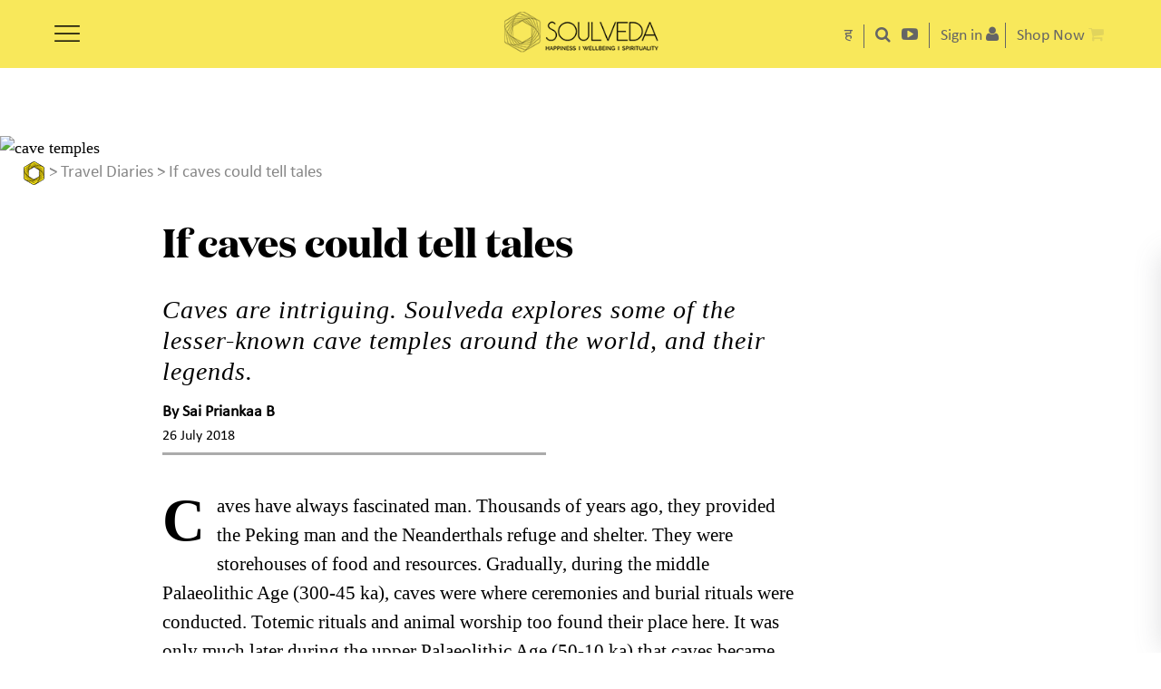

--- FILE ---
content_type: text/html; charset=UTF-8
request_url: https://www.soulveda.com/travel-diaries/if-caves-could-tell-tales/
body_size: 53177
content:
<!DOCTYPE html><html lang="en-US"> <head> <meta charset="UTF-8"/> <link rel="profile" href="http://gmpg.org/xfn/11"/> <link rel="pingback"/> <meta name="viewport" content="width=device-width,initial-scale=1,user-scalable=no"> <script type="application/javascript">var MikadofAjaxUrl="https://www.soulveda.com/wp-admin/admin-ajax.php"</script>  <title>Cave Temples Around the World</title> <meta name="description" content="Soulveda explores different Cave temples around the world from South Africa, India, Italy, Turkey and more."/> <meta name="robots" content="index, follow"/> <meta name="googlebot" content="index, follow, max-snippet:-1, max-image-preview:large, max-video-preview:-1"/> <meta name="bingbot" content="index, follow, max-snippet:-1, max-image-preview:large, max-video-preview:-1"/> <link rel="canonical" href="https://www.soulveda.com/travel-diaries/if-caves-could-tell-tales/"/> <meta property="og:locale" content="en_US"/> <meta property="og:type" content="article"/> <meta property="og:title" content="Cave Temples Around the World"/> <meta property="og:description" content="Soulveda explores different Cave temples around the world from South Africa, India, Italy, Turkey and more."/> <meta property="og:url" content="https://www.soulveda.com/travel-diaries/if-caves-could-tell-tales/"/> <meta property="og:site_name" content="Soulveda"/> <meta property="article:published_time" content="2018-07-25T18:30:11+00:00"/> <meta property="article:modified_time" content="2025-05-26T10:06:29+00:00"/> <meta property="og:image" content="https://s3-ap-south-1.amazonaws.com/soulveda-media-prod/wp-content/uploads/2021/03/19125416/If-caves-could-tell-tales.jpg"/> <meta property="og:image:width" content="1800"/> <meta property="og:image:height" content="900"/> <meta name="twitter:card" content="summary_large_image"/> <script type="application/ld+json" class="yoast-schema-graph">{"@context":"https://schema.org","@graph":[{"@type":"WebSite","@id":"https://www.soulveda.com/#website","url":"https://www.soulveda.com/","name":"Soulveda","description":"","potentialAction":[{"@type":"SearchAction","target":"https://www.soulveda.com/?s={search_term_string}","query-input":"required name=search_term_string"}],"inLanguage":"en-US"},{"@type":"ImageObject","@id":"https://www.soulveda.com/travel-diaries/if-caves-could-tell-tales/#primaryimage","inLanguage":"en-US","url":"https://s3-ap-south-1.amazonaws.com/soulveda-media-prod/wp-content/uploads/2021/03/19125416/If-caves-could-tell-tales.jpg","width":1800,"height":900,"caption":"cave temples"},{"@type":"WebPage","@id":"https://www.soulveda.com/travel-diaries/if-caves-could-tell-tales/#webpage","url":"https://www.soulveda.com/travel-diaries/if-caves-could-tell-tales/","name":"Cave Temples Around the World","isPartOf":{"@id":"https://www.soulveda.com/#website"},"primaryImageOfPage":{"@id":"https://www.soulveda.com/travel-diaries/if-caves-could-tell-tales/#primaryimage"},"datePublished":"2018-07-25T18:30:11+00:00","dateModified":"2025-05-26T10:06:29+00:00","author":{"@id":"https://www.soulveda.com/#/schema/person/5b70ae6cee2f5a8c41ceed19447cf674"},"description":"Soulveda explores different Cave temples around the world from South Africa, India, Italy, Turkey and more.","inLanguage":"en-US","potentialAction":[{"@type":"ReadAction","target":["https://www.soulveda.com/travel-diaries/if-caves-could-tell-tales/"]}]},{"@type":["Person"],"@id":"https://www.soulveda.com/#/schema/person/5b70ae6cee2f5a8c41ceed19447cf674","name":"Sai Priankaa B","image":{"@type":"ImageObject","@id":"https://www.soulveda.com/#personlogo","inLanguage":"en-US","url":"https://secure.gravatar.com/avatar/1252b5e501b82c4e0e9d1a399ee2c95f?s=96&d=mm&r=g","caption":"Sai Priankaa B"},"description":"Sai has one ambition and that is to find a way to manifest the subtle explosion of life within her. Little did she know that her crush on music and the English language during her school days would eventually blossom into a full-blown love affair. Albeit an MBA in marketing, she also wishes to be recognised for her creative expression. She has, hence, decided to groom herself as a writer, singer, music composer and lyricist. If you think she appears calm and composed, she has got you fooled. She is an adrenaline junkie. From scuba diving to sky diving, she has tried them all. She is also an avid traveller, which has opened her mind to new experiences, ideas and cultures. A devotee of Ayn Rand and an agnostic until now, she has finally taken the first step to understand and explore spirituality. Stay tuned because she is bound to keep adding more feathers to her cap. Learning, and learning alone, is her sole life purpose."}]}</script> <link rel='dns-prefetch' href='//s.w.org'/><link rel="alternate" type="application/rss+xml" title="Soulveda &raquo; Feed" href="https://www.soulveda.com/feed/"/><link rel="alternate" type="application/rss+xml" title="Soulveda &raquo; Comments Feed" href="https://www.soulveda.com/comments/feed/"/><link rel="alternate" type="application/rss+xml" title="Soulveda &raquo; If caves could tell tales Comments Feed" href="https://www.soulveda.com/travel-diaries/if-caves-could-tell-tales/feed/"/> <script type="text/javascript">window._wpemojiSettings={"baseUrl":"https:\/\/s.w.org\/images\/core\/emoji\/12.0.0-1\/72x72\/","ext":".png","svgUrl":"https:\/\/s.w.org\/images\/core\/emoji\/12.0.0-1\/svg\/","svgExt":".svg","source":{"concatemoji":"https:\/\/www.soulveda.com\/wp-includes\/js\/wp-emoji-release.min.js"}};!function(e,a,t){var r,n,o,i,p=a.createElement("canvas"),s=p.getContext&&p.getContext("2d");function c(e,t){var a=String.fromCharCode;s.clearRect(0,0,p.width,p.height),s.fillText(a.apply(this,e),0,0);var r=p.toDataURL();return s.clearRect(0,0,p.width,p.height),s.fillText(a.apply(this,t),0,0),r===p.toDataURL()}function l(e){if(!s||!s.fillText)return!1;switch(s.textBaseline="top",s.font="600 32px Arial",e){case"flag":return!c([127987,65039,8205,9895,65039],[127987,65039,8203,9895,65039])&&(!c([55356,56826,55356,56819],[55356,56826,8203,55356,56819])&&!c([55356,57332,56128,56423,56128,56418,56128,56421,56128,56430,56128,56423,56128,56447],[55356,57332,8203,56128,56423,8203,56128,56418,8203,56128,56421,8203,56128,56430,8203,56128,56423,8203,56128,56447]));case"emoji":return!c([55357,56424,55356,57342,8205,55358,56605,8205,55357,56424,55356,57340],[55357,56424,55356,57342,8203,55358,56605,8203,55357,56424,55356,57340])}return!1}function d(e){var t=a.createElement("script");t.src=e,t.defer=t.type="text/javascript",a.getElementsByTagName("head")[0].appendChild(t)}for(i=Array("flag","emoji"),t.supports={everything:!0,everythingExceptFlag:!0},o=0;o<i.length;o++)t.supports[i[o]]=l(i[o]),t.supports.everything=t.supports.everything&&t.supports[i[o]],"flag"!==i[o]&&(t.supports.everythingExceptFlag=t.supports.everythingExceptFlag&&t.supports[i[o]]);t.supports.everythingExceptFlag=t.supports.everythingExceptFlag&&!t.supports.flag,t.DOMReady=!1,t.readyCallback=function(){t.DOMReady=!0},t.supports.everything||(n=function(){t.readyCallback()},a.addEventListener?(a.addEventListener("DOMContentLoaded",n,!1),e.addEventListener("load",n,!1)):(e.attachEvent("onload",n),a.attachEvent("onreadystatechange",function(){"complete"===a.readyState&&t.readyCallback()})),(r=t.source||{}).concatemoji?d(r.concatemoji):r.wpemoji&&r.twemoji&&(d(r.twemoji),d(r.wpemoji)))}(window,document,window._wpemojiSettings);</script> <style type="text/css">img.wp-smiley,img.emoji{display:inline!important;border:none!important;box-shadow:none!important;height:1em!important;width:1em!important;margin:0 .07em!important;vertical-align:-.1em!important;background:none!important;padding:0!important}</style> <link rel='stylesheet' id='wpfp-css' href='https://d1eckmo8nby6n3.cloudfront.net/wp-content/plugins/wp-favorite-posts/wpfp.css?x58131' type='text/css'/><link rel='stylesheet' id='best-testimonial-bx-css' href='https://d1eckmo8nby6n3.cloudfront.net/wp-content/plugins/easy-testimonial-rotator/css/best-testimonial-bx.css?x58131' type='text/css' media='all'/><link rel='stylesheet' id='best-testimonial-bx-cols-css-css' href='https://d1eckmo8nby6n3.cloudfront.net/wp-content/plugins/easy-testimonial-rotator/css/best-testimonial-bx-cols-css.css?x58131' type='text/css' media='all'/><link rel='stylesheet' id='es-widget-css-css' href='https://d1eckmo8nby6n3.cloudfront.net/wp-content/plugins/email-subscribers/widget/es-widget.css?x58131' type='text/css' media='all'/><link rel='stylesheet' id='userpro_skin_min-css' href='https://d1eckmo8nby6n3.cloudfront.net/wp-content/plugins/userpro/skins/pure/style.css?x58131' type='text/css' media='all'/><link rel='stylesheet' id='up_timeline_css-css' href='https://d1eckmo8nby6n3.cloudfront.net/wp-content/plugins/userpro/addons/timeline/assets/css/timeline.css?x58131' type='text/css' media='all'/><link rel='stylesheet' id='mkdf_font_awesome-css' href='https://d1eckmo8nby6n3.cloudfront.net/wp-content/themes/soulveda/assets/css/font-awesome/css/font-awesome.min.css?x58131' type='text/css' media='all'/><link rel='stylesheet' id='optimize_mikado_modules-css' href='https://d1eckmo8nby6n3.cloudfront.net/wp-content/themes/soulveda/assets/css/modules.min.css?x58131' type='text/css' media='all'/><style id='optimize_mikado_modules-inline-css' type='text/css'>@font-face { font-family: 'DomaineDisplay-Bold'; src: url(/wp-content/themes/soulveda/assets/css/fonts/DomaineDisplay-Bold.woff); font-weight: bold; font-style: normal;font-display:block; }@font-face { font-family: 'Calibri'; src: url(/wp-content/themes/soulveda/assets/css/fonts/Calibri.woff);}@font-face { font-family: 'Calibri-Bold'; src: url(/wp-content/themes/soulveda/assets/css/fonts/Calibri-Bold.woff);}@font-face { font-family: 'Calibri-BoldItalic'; src: url(/wp-content/themes/soulveda/assets/css/fonts/Calibri-BoldItalic.woff);}@font-face { font-family: 'Calibri-Italic'; src: url(/wp-content/themes/soulveda/assets/css/fonts/Calibri-Italic.woff);} @font-face { font-family: 'Garamond-Bold-font'; src: url(/wp-content/themes/soulveda/assets/css/fonts/Garamond-Bold-font.woff);}@font-face { font-family: 'Garamond-Regular'; src: url(/wp-content/themes/soulveda/assets/css/fonts/Garamond-Regular.woff);} p.prodbtn { background: yellow; display: inline-block; padding: 10px;}.popupleft { float: left; width: 50%;}.popupinfo { float: right; width: 45%;}.popupinfo h2{font-family:'georgia';} .popupinfo p{font-family:'Calibri';}div#soulvedashoppopupclose{cursor: pointer; position: absolute; top: -20px; right: -10px; display: block; background: url(https://s3-ap-south-1.amazonaws.com/soulveda-media-prod/wp-content/uploads/2022/11/03102858/colorbox_sprite.png) no-repeat 2px 0; text-indent: -9999px; width: 37px; height: 37px; padding: 0 !important;}div#productslidedivinnner{background: white; border-radius: 8px; padding: 20px; width: 50%; margin: 100px auto; text-align: left; box-shadow: 0 4px 15px rgba(0,0,0,0.3); position: relative;}div#productslidediv{display:none; position: fixed; top: 0; left: 0; width: 100%; height: 100%; background-color: rgba(0,0,0,0.5); z-index: 9999;}.mkdf-post-image1 img{margin-top:75px !important;}.advtcontent { width: 68%; float: right;}.homedownload { border: 1px solid #000; text-align: center; display: inline-block; padding: 5px 5% 5px 5% !important; width: auto !important;}.hmshopnowheading h3, .hmshopnowheading h2 { font-family: 'Calibri';} .hmshopnowheading h2 { font-size: 28px; line-height: 32px; font-weight: bold; letter-spacing: 0; text-align: center; color: #000; margin: 0 auto;}.hmsoulvedainfo { width: 80%; margin: auto;} .shopnow { border: 1px solid #000; text-align: center; display: inline-block; padding: 5px 5% 5px 5%;}.footermenuleft { float: left; width: 25%; text-align: left; margin-left: 3%; font-size: 22px;}.footermenuleft h4 { font-size: 24px !important; color: #000 !important; font-weight: 500 !important; font-family: georgia !important;}.footersubmenuleft { float: left; width: 48%; font-family: calibri !important; font-size: 16px;}.footersubmenuright { float: right; width: 30%; font-family: calibri !important; font-size: 16px;}.hmgratitudejournal h2, #home-left h2, #home-leftshop h2, #homeleftofsocial h2 { font-family: 'Calibri'; font-size: 23px; line-height: 28px; font-weight: bold; letter-spacing: 0; color: #000; margin: 0 auto;}.homecalltoaction a { font-family: 'Calibri'; font-size: 21px; font-weight: bold; letter-spacing: 0; color: #000;}.homecalltoaction img { float: left; margin-right: 10px;}.homecalltoaction { margin-bottom: 30px;}.hmshopnowheading { text-align: center;}#home-left .wpb_widgetised_column.wpb_content_element,#homeleftofsocial .wpb_widgetised_column.wpb_content_element ,#home-leftshop .wpb_widgetised_column.wpb_content_element { width: 47%; display: inline-block; vertical-align: top; margin-right: 3%;}#homeadrotator .a-single, #homeadrotatorbottom .g-single { text-align: center;}.homeeditorspick, .homefeaturedbook, .homearticlesec1, .homearticlesec2, #homeadrotator, #homeadrotatorbottom { width: 96%; margin: 30px 2% 0 2% !important;}#homeadrotatorbottom .wpb_wrapper{text-align:center;}#homeadrotatorbottom .wpb_wrapper img{width:auto !important;}.advtimage { width: 30%; float: left;}.advtcontent p, .advtcontent h2 { margin: 0px auto 20px auto !important;}.parent-pageid-46141 .mkdf-content .mkdf-container-inner{width: 55% !important; margin-left: 14%; float: left;}.parent-pageid-46141 .mkdf-content .mkdf-container-inner img{max-width:80%;}#advertright{ width: 40%!important; text-align: right;}#advertleft{ width: 60%!important; padding:20px 0px 0px 0px;}.sprite-watsapp-icon-footer { width: 53px; height: 54px; background: url(https://s3-ap-south-1.amazonaws.com/soulveda-media-prod/wp-content/uploads/2022/04/21141649/spritesheet.png) -71px -69px; display:block;}.sprite-watsapp-icon-footer:hover { width: 53px; height: 54px; background: url(https://s3-ap-south-1.amazonaws.com/soulveda-media-prod/wp-content/uploads/2022/04/21141649/spritesheet.png) -71px -5px; display:block;}.faqs{font-size:22px !important;margin:30px 0px 15px !important;}.faqsection h3 { font-size: 17px !important; margin: 20px 0px 10px !important; line-height: 21px !important;}.faqsection p{margin:5px 0px 20px!important;font-size: 15px !important;line-height:25px !important;}.middeartcnt .slides li{list-style:none !important;}#homeadrotator .wpb_wrapper{text-align:center;}#homeadrotator .g img{max-width:100%;width:auto;}#adspace .g img{max-width:100%;width:auto;display:block;margin:auto;}.fadeinout{ animation: fadeinout 4s infinite;}@keyframes fadeinout{ 0%{ opacity:0; } 50% { opacity:1; } 100% { opacity:0; }}.rpwwt-post-author span,.srpw-meta span,.category .author span{ font-family: 'Calibri-Italic';font-weight: bold;}.middeartcnt ul,.middeartcnt ol{padding-left:35px;}.middeartcnt ul li{list-style:disc;}.middeartcnt ol li{list-style:auto;}.single .author { position: relative; display: inline-block; }.single .author #tooltip-reveal .user_prof{float: left; width: 110px; margin: 9px 10px 0px 0px;}.single .author #tooltip-reveal .user_prof img{max-width:100% !important;}.single .author #tooltip-reveal{ visibility: hidden; width: 400px; background-color:rgba(255,255,255,1); color: #000; text-align: left; padding:10px; border-radius: 6px; position: absolute; z-index: 1; top: 0%; left:110%;font-size: 14px; font-weight: normal; line-height: 15px;box-shadow: 3px 3px 10px 0px rgba(0,0,0,0.75);-webkit-box-shadow: 3px 3px 10px 0px rgba(0,0,0,0.75);-moz-box-shadow: 3px 3px 10px 0px rgba(0,0,0,0.75);}.single .author:hover #tooltip-reveal { visibility: visible;}.single .author #tooltip-reveal::after {content: ""; position: absolute; top: 15px; right: 100%; margin-top: -5px; border-width: 5px; border-style: solid; border-color: transparent #000 transparent transparent;}.single .srpw-meta { overflow: unset!important;}#footerslidediv { font-weight: bold; padding: 10px; background-color:#ffffff; margin: 10px; right: -380px; width:350px; bottom: 0; position: fixed!important; z-index: 100000;-webkit-box-shadow: rgba(100, 100, 111, 0.2) 0px 7px 29px 0px;-moz-box-shadow: rgba(100, 100, 111, 0.2) 0px 7px 29px 0px;box-shadow:rgba(100, 100, 111, 0.2) 0px 7px 29px 0px; }.footerslideclose{cursor:pointer;position: absolute; top: -28px; right: -10px; display: block; background: url(https://s3-ap-south-1.amazonaws.com/soulveda-media-prod/wp-content/uploads/2022/11/03102858/colorbox_sprite.png) no-repeat 2px 0; text-indent: -9999px; width: 37px; height: 37px; padding: 0!important;}.footernewslettersignin{width:90%;margin:auto;text-align:center;}.footernewslettersignin .secondpara { font-weight: normal!important;}.footerlettersignin .es_textbox { margin: 0px 7%!important;}.footerlettersignin .es_button { width: 30%; padding-top: 10px; margin: 0 auto !important; }.footerlettersignin div#reCAPTCHA div{ margin: 0px auto 0px auto !important;}.mkdf-header-standard .mkdf-menu-area .mkdf-right-from-main-menu-widget{padding: 0 6px;}button#responsive-menu-button{top: 22px!important;}input[type=search]{ -webkit-appearance: none;}input[type="search"]::-webkit-search-decoration,input[type="search"]::-webkit-search-cancel-button,input[type="search"]::-webkit-search-results-button,input[type="search"]::-webkit-search-results-decoration { display: none;}.headsitenav { border-right: 1px solid #656565; padding-right: 12px; display: inline-block;padding-left: 12px;}.navtosite { background-color: #f9e85b; width: 55px; height: 55px; border-radius: 50px; text-align: center; padding: 15px 20px 15px 20px;}.searchicon { padding-left: 12px;}.g{overflow:unset!important}.single-titlepage.abtcontsection{Padding-top: 0!important;} .formpopup div#reCAPTCHA div, .subscribepopupfromupp div#reCAPTCHA div { margin: 15px auto 0px auto!important;}span.es_af_validation.es_af_alt_caval { text-align: center;display:block;}.soulfooterlogo{ float: left; width: 50%;}.soulnrrslogo{ float: right; width: 50%;}.soulfooterlogo img, .soulnrrslogo img{ max-width:100%;}.social .soulnrrslogo p{ font-size:18px!important;}.single .mkdf-content{margin-top:75px!important}.single .mkdf-post-image1 + .breadcrumb { margin-top: 0px!important;}.single .breadcrumb {margin-top: -80px!important;}.mobnewsbanner{display:none;}.page-template-signupnewsletter .es_af_sent_successfully, .page-template-signupnewsletter .es_af_tech_error{display:block!important;color:#000;text-align: center;}.newsfollow { width: 170px; margin: 10px auto;}.newsfollow ul{margin:0; padding:0}.newsfollow li{display:inline-block; margin:0 10px 0 0;}.newsfollow p{font-family:'calibri'; font-size:18px; margin: 0}.page-template-signupnewsletter ::-webkit-input-placeholder { color:transparent;}.page-template-signupnewsletter :-moz-placeholder { /* Firefox 18- */ color:transparent; }.sbscribe a{color:#000;}.page-template-signupnewsletter ::-moz-placeholder { /* Firefox 19+ */ color:transparent; }.page-template-signupnewsletter :-ms-input-placeholder { color:transparent;}.page-template-signupnewsletter .mkdf-content .mkdf-content-inner>.mkdf-full-width>.mkdf-full-width-inner{padding:0;}.page-template-signupnewsletter .responsive-menu-button{display:none!important;}.letterlogo{text-align: center;}.newsletters, .newsletters .mkdf-title{background-color: #fff035;}.newsletters .mkdf-title{border-bottom:none;text-align:center;}.subsform{ width: 30%; margin: 0 auto; background-color: #fff; padding: 40px 5%; border-radius: 30px;}.letterlogo h3{background-color: #fade18; margin: 0; padding: 15px 5%; text-align: center; font-size: 20px; color: #000;font-family: 'Calibri';line-height: 26px;}.articont{width: 80%; margin: 30px auto 0 auto;}.newsartdesc p{color:#000;font-size: 18px; font-family: 'Calibri';}.newsartdesc a{color:#000;text-decoration:underline;}.signoff { margin-top: 30px;margin-bottom: 0;}.signat{margin-top: 0;}.sbscribe{ background-color: #fade18; width: 220px; margin: 20px auto 0 auto; text-align: center; padding: 10px 2%; border-radius: 10px; color: #000; font-weight: bold; font-size: 18px; font-family: 'Calibri-italic';}.cpyright{text-align: center; color: #000; font-size: 12px; font-family: 'Calibri'; margin: 20px 0 20px 0;}.neslettersubsc { background-color: #fff035; padding: 60px 0 40px 0;}.neslettersubsc h1{ text-align: center; margin: 0; font-size: 41px;font-family: 'DomaineDisplay-Bold'!important;line-height: 41px;}.emailsub { width: 30%; margin: 40px auto; background-color: #fff; border-radius: 40px; padding: 20px 5% 40px 5%;box-shadow: -1px 4px 14px 0px rgb(0 0 0 / 75%);}.neslettersubsc .firstpara, .neslettersubsc .secondpara{ display: none; }.newslettercontent { width: 30%; margin: 0 auto; text-align: center;}.newslettercontent p {color: #000;font-size: 18px;font-family: 'calibri';}.newslettercontent a{color:#000; text-decoration: underline;}.page-template-signupnewsletter .mkdf-title{display:none;}.sublogo { padding: 20px 5% 10px 5%; text-align: center; border-bottom: 5px solid #bcbcbc; margin: 0 5% 20px 5%;}.emailsub #subbutpop{float:none;clear:both;text-align: center;}.emailsub #subbutpop input { border: none; background-color: #fff035; padding: 8px 5%; width: 60%; margin: 0 auto; border-radius: 25px; font-family: 'Calibri'; font-size: 22px; margin: 20px 0 0 0;font-weight:bold;box-shadow: -1px 4px 14px 0px rgb(0 0 0 / 10%);}.emailsub #subpop, .emailsub .es_af_css_txt{float:left;color:#838383; font-size: 18px; font-family: 'Calibri';}.emailsub .es_af_validation { float: none; clear: both; color: red; display: block;margin:10px 0;}.emailsub .es_af_css_txt input { border: none; border-bottom: 1px solid #000; margin: 12px 0 0 5px;width:100%;}.emailsub .es_af_css_txt input:focus{outline:none;}.subsbottom{background-color: #fff035;padding:20px 0;}.emailsub .es_af_css_txt { width: 85%;}@media (max-width: 999px){ div#productslidedivinnner{width:85%;}#menu-login .sub-menu{right:1px;}.single .guestcontributor #tooltip-reveal { display: none!important;}.emailsub, .newslettercontent { width: 40%; }}@media (max-width: 480px){.neslettersubsc .reCAPTCHA{-moz-transform: scale(0.6)!important; -webkit-transform:scale(0.6)!important;transform:scale(0.6)!important;-moz-transform-origin: 10%;-webkit-transform-origin: 10%;transform-origin: 10%;}}@media (max-width: 768px){.parent-pageid-46141 .mkdf-content .mkdf-container-inner{width: 80% !important; margin-left: 7%; float: left;}.Adverorialsec #slidestyle img { float: none; padding: 7px 12px 0 0;}.advtimage { width: 100%; float: none;}.advtcontent { width: 100%; float: none;}.single .author #tooltip-reveal{width:300px;}#menu-login .sub-menu{right: -18px;}.navtosite{width: 33px;height: 33px;line-height: 33px!important;padding: 7px 12px 7px 12px;}.single-titlepage.abtcontsection{Padding-top: 20px!important;} .lettersignin .reCAPTCHA,.neslettersubsc .reCAPTCHA{transform: scale(0.7); -webkit-transform:scale(0.7);-moz-transform:scale(0.7);}.emailsub { width: 60%; }.newslettercontent { width: 70%; }.mobnewsbanner{display:block;}.desknewsbanner{display:none;}.articont{ margin: 0px auto 0 auto;}}@media (max-width: 444px){.mkdf-header-standard .mkdf-menu-area .mkdf-main-menu-widget-area{margin-left:36%;}.emailsub .es_af_css_txt input{margin:0 0 10px 0;}.emailsub #subpop{margin:0;}}#emailedit, #namedit,#paswordedit {margin:10px 0 0 0;}#Deletacnt,#addbionew,#addcntry,#addname,#chnageemail,#comntstxt,#countryedit,#disreply,#editintrest,#intresthead,#keysearch,#likeclck,#likeclck p,#namedit,#replyinsert,#viewmy,.accounform span,.accountedit span,.artclose,.comunitylinks li,.comunityshare i,.editbg,.fildtersadmin li,.iconsleft i,.mainoptions span,.recentartc li,.searchcat,.searchclick,.searchclose,.searchinpt span,.searchtick,.showpass,.signicon,.signtxt,.sortdiv li,.sortdiv p,.subscribebg,.teamclose,.userbuttons,.viewsociallinks i,.wysiwyg-plugin-list a,.wysiwyg-plugin-list a:link,.wysiwyg-plugin-list a:visited{ cursor:pointer}#myprofcntry img,.accounform img,.accountedit img,.advertiseview li{ vertical-align:middle}.tabpost{display:none;}.headingtype{float:left;}.accountedit{ float:right}.accounform{display:none;}@media only screen and (max-width: 1024px){.mkdf-title .mkdf-title-holder {position:static!important;}}.ticker{position: absolute; margin-top: -37px; width: 100%; padding: 2px 0 2px 0; background-color: rgba(0,0,0,.5); font-family: 'Calibri'; font-size: 15px;margin-left:0;}.ticker p{ color:#fff;margin:0;padding-left:25px;}.accountedit span {display:block; width: 12px; height: 12px; background: url('https://s3-ap-south-1.amazonaws.com/soulveda-media-prod/wp-content/uploads/2023/08/18180456/css_sprite.png') -378px -252px;}.articlesociallinks li a span{display:none;}.bg-bookmark {display:block!important; width: 54px; height: 54px; background: url('https://s3-ap-south-1.amazonaws.com/soulveda-media-prod/wp-content/uploads/2023/08/18180456/css_sprite.png') -10px -10px;}.bg-search {vertical-align: middle; margin-right: 5px;display: inline-block; width: 20px; height: 20px; background: url('https://s3-ap-south-1.amazonaws.com/soulveda-media-prod/wp-content/uploads/2023/08/18180456/css_sprite.png') -378px -10px;}.searchpage span{vertical-align: middle; margin-right: 5px; display:inline-block; width: 20px; height: 20px; background: url('https://s3-ap-south-1.amazonaws.com/soulveda-media-prod/wp-content/uploads/2023/08/18180456/css_sprite.png') -378px -10px;} .responsive-menu-inner{display:none!important;}.responsive-menu-box { width: 28px!important; height: 18px!important; background: url('https://s3-ap-south-1.amazonaws.com/soulveda-media-prod/wp-content/uploads/2023/08/18180456/css_sprite.png') -10px -306px;}.is-active .responsive-menu-box { display:block; background: url('https://s3-ap-south-1.amazonaws.com/soulveda-media-prod/wp-content/uploads/2023/08/18180456/css_sprite.png') -378px -50px;margin: 0 0 0 170px;}.bg-insta_no_hover:hover { background: url('https://s3-ap-south-1.amazonaws.com/soulveda-media-prod/wp-content/uploads/2023/08/18180456/css_sprite.png') -232px -10px;}.bg-insta_no_hover { width: 58px; height: 57px; display:inline-block; background: url('https://s3-ap-south-1.amazonaws.com/soulveda-media-prod/wp-content/uploads/2023/08/18180456/css_sprite.png') -156px -158px;}.bg-facebookicon:hover {display:inline-block; background: url('https://s3-ap-south-1.amazonaws.com/soulveda-media-prod/wp-content/uploads/2023/08/18180456/css_sprite.png') -83px -158px;}.bg-facebookicon { width: 58px; height: 57px; display:inline-block; background: url('https://s3-ap-south-1.amazonaws.com/soulveda-media-prod/wp-content/uploads/2023/08/18180456/css_sprite.png') -10px -158px;}.bg-twittericon:hover { background: url('https://s3-ap-south-1.amazonaws.com/soulveda-media-prod/wp-content/uploads/2023/08/18180456/css_sprite.png') -10px -232px;}.bg-twittericon { width: 58px; height: 57px; display:inline-block; background: url('https://s3-ap-south-1.amazonaws.com/soulveda-media-prod/wp-content/uploads/2023/08/18180456/css_sprite.png') -305px -158px;}.bg-linkedicon:hover { background: url('https://s3-ap-south-1.amazonaws.com/soulveda-media-prod/wp-content/uploads/2023/08/18180456/css_sprite.png') -232px -84px;}.bg-linkedicon { width: 58px; height: 57px; display:inline-block; background: url('https://s3-ap-south-1.amazonaws.com/soulveda-media-prod/wp-content/uploads/2023/08/18180456/css_sprite.png') -232px -158px;}.bg-pintresticon:hover { background: url('https://s3-ap-south-1.amazonaws.com/soulveda-media-prod/wp-content/uploads/2023/08/18180456/css_sprite.png') -305px -10px;}.bg-pintresticon { width: 58px; height: 57px; display:inline-block; background: url('https://s3-ap-south-1.amazonaws.com/soulveda-media-prod/wp-content/uploads/2023/08/18180456/css_sprite.png') -305px -84px;}.bg-youtubeicon:hover{display:block; width: 53px; height: 54px; background: url('https://s3-ap-south-1.amazonaws.com/soulveda-media-prod/wp-content/uploads/2023/08/18180456/css_sprite.png') -83px -232px;}.bg-youtubeicon {display:block; width: 53px; height: 54px; background: url('https://s3-ap-south-1.amazonaws.com/soulveda-media-prod/wp-content/uploads/2023/08/18180456/css_sprite.png') -156px -232px;}.bg-savedbookmark { width: 21px; height: 27px; background: url('https://s3-ap-south-1.amazonaws.com/soulveda-media-prod/wp-content/uploads/2023/08/18180456/css_sprite.png') -156px -232px;} .bg-facebook { width: 54px; height: 54px; background: url('https://s3-ap-south-1.amazonaws.com/soulveda-media-prod/wp-content/uploads/2023/08/18180456/css_sprite.png') -10px -84px;display: block;}.bg-twitter_icon { width: 54px; height: 54px; background: url('https://s3-ap-south-1.amazonaws.com/soulveda-media-prod/wp-content/uploads/2023/08/18180456/css_sprite.png') -158px -10px;display: block;}.bg-inked_in_icon { width: 54px; height: 54px; background: url('https://s3-ap-south-1.amazonaws.com/soulveda-media-prod/wp-content/uploads/2023/08/18180456/css_sprite.png') -84px -84px;display: block;}.bg-watsapp_icon { width: 54px; height: 54px; background: url('https://s3-ap-south-1.amazonaws.com/soulveda-media-prod/wp-content/uploads/2023/08/18180456/css_sprite.png') -158px -84px;display: block;}.bg-menu_facebook { display:block; width: 7px; height: 14px; background: url('https://s3-ap-south-1.amazonaws.com/soulveda-media-prod/wp-content/uploads/2023/08/18180456/css_sprite.png') -58px -306px;}.bg-twitter{display:block; width: 15px; height: 13px; background: url('https://s3-ap-south-1.amazonaws.com/soulveda-media-prod/wp-content/uploads/2023/08/18180456/css_sprite.png') -378px -121px;}.bg-insta{display:block; width: 13px; height: 13px; background: url('https://s3-ap-south-1.amazonaws.com/soulveda-media-prod/wp-content/uploads/2023/08/18180456/css_sprite.png') -378px -154px;}.bg-linkdin{display:block; width: 13px; height: 11px; background: url('https://s3-ap-south-1.amazonaws.com/soulveda-media-prod/wp-content/uploads/2023/08/18180456/css_sprite.png') -378px -284px;}.bg-pinteres{display:block;width: 12px; height: 14px;background: url('https://s3-ap-south-1.amazonaws.com/soulveda-media-prod/wp-content/uploads/2023/08/18180456/css_sprite.png') -378px -187px;}.bg-youtube{display:block; width: 15px; height: 11px; background: url('https://s3-ap-south-1.amazonaws.com/soulveda-media-prod/wp-content/uploads/2023/08/18180456/css_sprite.png')-378px -221px;}.bg-breadcrump_logo {vertical-align: middle;display:inline-block; width: 25px; height: 30px; background: url('https://s3-ap-south-1.amazonaws.com/soulveda-media-prod/wp-content/uploads/2023/08/18180456/css_sprite.png') -292px -232px;}.favimg a{position:relative;float:left;}.middeartcnt a { border-bottom: 1px solid #000000;}.middeartcnt a:hover { border-bottom: 1px solid #000000;}.search-results .mkdf-container p{position: relative; z-index: 10000; margin-top: -30px!important;}.subscribepopupfromupp .es_af_tech_error{font-size: 21px!important;line-height: 24px!important;text-align: center; margin-top: 200px; }div#sg-popup-content-wrapper-4 form, .sg-current-popup-10 form{ color: #241f1f !important; }ins.adsbygoogle[data-ad-status="unfilled"] { display: none!important;}.formpopup{width:70%;margin:0 auto;}.es_shortcode_form{margin-top:0px!important;}.lettersignin .es_textbox{width:48%!important;}.lettersignin {width:80%!important;margin:auto;margin-top:-20px;}.lettersignin .es_button { float: none!important; margin: 0 auto!important; }div.userpro-overlay-inner div.userpro[data-template='register'] { max-height: 620px;}div.userpro[data-template='register'] .userpro-body .socialicons{margin: 130px auto 0 auto;}.subscribepopupfromupp .es_af_sent_successfully.firstpara{padding-top:100px;}#popupstylesub .firstpara, #popupstylesub .secondpara{text-align:center;}#popupstylesub .firstpara{font-family: 'Garamond-Bold-font'; font-size:30px; padding-bottom:20px; margin-bottom:0!important;line-height: 33px;margin-top:15px!important; padding-right:2%; padding-left:2%;}.popupdivider {width: 70%; margin: 0 auto; background-color: #ffec3d; height: 5px;}#popupstylesub .secondpara{font-family: 'Garamond-Regular'; font-size:24px;line-height: 29px;padding:20px 2% 10px 2%;margin: 0;}#subpop{text-align:left!important;}.adsbygoogle{ display:block!important;margin:0 auto!important;}.colorbox6 #sgcboxClose{opacity:0.3!important;}#a2a_thanks_kit .a2a_kit a{ margin: 0 3%; }#morefrom .videoicon a{ position:relative; float:left;}.breadcrumb img{vertical-align: middle;}.postdate{font-family: 'Calibri'; font-size: 16px; margin: 0px; padding: 0px;} #adspace{ margin-bottom:45px;}.author .load-cat-txt h3 { margin-top:0px;}.widget widget_smart_recent_entries smart_recent_posts h4{display:none;}.home .srpw-thumbnail{width:100%!important; height:auto!important}.homesocialmedia ul li{display:inline-block;width: 49.5%;margin:0;padding:0}.homesocialmedia img{width:100%;cursor:pointer}.homefacebook{display:none}.homefacebook iframe,.hometwitter iframe,.fb-page, .fb-page span{ width:100%!important}div.userpro-input input[type=text]:focus, div.userpro-input input[type=password]:focus, div.userpro-input textarea:focus{ color: #aaa !important;}::placeholder { color: #aaa !important; opacity: 1; }:-ms-input-placeholder { color: #aaa !important;}::-ms-input-placeholder { color: #aaa !important;}div.userpro-body a:hover{text-decoration:none!important}.search-results .videoicon .wp-post-image,.search-results .videoicon span{width:89%}.lettersignin #es_txt_button_pg{ letter-spacing: 0em!important; border-radius:0!important;margin-top:5px;}.userpro-submit{text-align:center}#comments h5{ margin-top:0;} .userpro-close-popup,div.userpro-overlay-inner a.userpro-close-popup{display:none!important}.mkdf-comment-form .form-submit{ margin:24px 0 0 0;}.categoryreadmore{ margin-top:-10px;}.grievancespart, .grievances{ margin-bottom:15px;}.qoutedesc{ margin-left:30px!important;}.newqute{padding: 0; font-size: 21px;font-weight:bold; line-height: 28px; color: #000000; margin: 35px 0px 0px 0px!important;}.newquotename{display: block; text-align: left; font-size: 21px; font-weight: bold; margin: 0px 5% 0px 0!important; }.mkdf-mobile-header {display: none!important;}.mkdf-page-header { display: block!important; }.mkdf-vertical-align-containers .mkdf-position-left{text-align: center;width: 100%;float: none;margin: 0px;}.mkdf-footer-bottom-holder .mkdf-container-inner { width: 100% !important;} .mkdf-vertical-align-containers .mkdf-position-right{margin-top:-66px; width: 440px;}.mkdf-header-standard .mkdf-menu-area { background-color: rgba(246, 222, 22, 0.7); border-bottom: 0px solid rgba(246, 222, 22, 0.7); -webkit-box-sizing: border-box; -moz-box-sizing: border-box; box-sizing: border-box;height:75px;}.citation-underline p{font-family: 'georgia'; font-size: 19px; line-height: 29px; color: #656565;}.citation-underline a{ color: #adadad; border-bottom: 0!important;} .lettersignin .es_textbox{margin: 0!important; float: left!important; width: 48%!important;margin-right:2%!important;}.lettersignin .es_button{ width: 30%;margin:0 auto;padding-top:50px;}.footsubsocial{margin-top:40px;margin-bottom: 25px;}.mkdf-footer-bottom-holder .su-row .su-column{margin-left:2%!important}body { font-family: georgia; font-size: 18px; line-height: 26px; color: #000; font-weight: 400;}.mkdf-page-header .mkdf-menu-area .mkdf-logo-wrapper a { max-height: 47px!important; max-width: 172px; margin-top: 12px;}.mkdf-logo-wrapper a img{height:auto}p{ color:#000;}.mkdf-container{ font-family: georgia!important;} footer .mkdf-container { background-color: #f1f1ef;}.single-cycle { background: #f1f1ef; padding: 0; }.mkdf-page-footer{ background-color: #f1f1ef!important; }.single-cycle .child2 { text-align: center; float: none!important; margin: 30px 10% 0 10%!important;}.es_textbox_button { width: 100%; height: 34px; background: #F8DC19; color: #000; text-transform: none!important; border: 1px solid #000; font-weight: 600; font-size: 13px; letter-spacing: 0.1em; }.newslettersignin p{text-align:center;}.single-email { width: 30%; float: left; margin-left: 5%;}.social{ float:left; width:32%; margin-left:5%; }.social ul{ text-align:center; margin: 0px 0px 0px 0px;}.social li{ display:inline-block; padding:0px 2%}.footer a { text-decoration: none; color: #000; font-size: 18px!important; border-right:1px solid #000; padding:0 4%;}.social p { font-size: 24px!important; color: #000!important; font-weight: 500!important; text-align:center; margin: 10px 0 15px 0;}.social li img{position:absolute;top:0;left:0; }.social li { display: inline-block; position: relative;width: 58px;height:57px;}.es_textbox { display: block; margin-bottom:5px; width: 85%!important; margin: 0 22%; }.social li { padding: 0px 0%!important;}.es_textbox_class { width: 90%!important; height: 40px; padding: 2px 5% 0 5%!important; font-size: 16px;}.es_button { float: none!important; text-align: -webkit-right; } .fa { display: inline-block !important; font: 14px/1 FontAwesome; font-size: 20px; text-rendering: auto; /* -webkit-font-smoothing: antialiased; */ -moz-osx-font-smoothing: grayscale; }.footer a::before{border-radius: 50%; background: #ef0707; transition: .5s; transform: scale(.9); z-index: -1;} /*------footer----*//*-----new about us----*/#homecontact p{text-align:left; padding-left: 20px; line-height:28px; }.clsblack a{color: #878787; font-family: 'Calibri';}.search .clsblack{ margin: 10px 0 -40px -5%; padding-left:20px; z-index: 1000; position: absolute;}.page-template-search-page .clsblack{margin: 10px 0 -40px 0;padding-left:20px;}#homecontact{ background-color: #ffffff !important; border-left: 2px solid #656565; /* margin: 0px 22% 0 0; */ padding: 5px 0 15px 0; text-align: left!important; margin: 0 4% 15px 11%!important; font-size: 21px!important;}#homecontact a{ color:#656565;}.page-id-31749 .mkdf-page-footer{margin-top:0}.eachuser { position:relative; vertical-align:top; display: inline-block; padding: 0 0 15px 0; text-align:left; width: 21%; margin-right: 4%; }.theteam .eachuser {width: 31.3%;margin-right: 2%; padding: 0 0 40px 0;}.eachuser h3,.authorimagecell h3{color:#000; font-size:23px; margin-top:0px; font-family: 'DOMAINEDISPLAY-BOLD'; margin-bottom:0px; line-height:30px;}.eachuser h4,.authorimagecell h4{ color: #000; font-size: 21px; text-align: left; font-weight: 400; margin: 0; font-family: calibri!important;}.authorimagecell h4,.authorimagecell h3{ width:80%; text-align:center;}.authorbiocell p{ margin-left:11%; font-size: 21px; line-height: 27px;}#aboutleft{ width: 40%!important; margin: 0 0 70px 0; padding:25px 4% 40px 6%; font-size:21px; line-height: 32px; border-right: 1px solid #adadad;}#authorname{ padding:0px 6%; margin:25px 0 0 0;}#authorname .eachuser:nth-child(4n){ margin-right:0;}.theteam#authorname .eachuser:nth-child(3n){ margin-right:0;}.theteam#authorname .eachuser:nth-child(4n){ margin-right:2%;}#aboutright{ width:60%!important; padding:0 6%; font-size:21px; line-height: 32px;}.mkdf-container-inner, .mkdf-grid, .mkdf-grid-section .mkdf-section-inner, .mkdf-slider .carousel-inner .mkdf-slider-content-outer, .searchpage { width: 90%!important; margin:auto;}#aboutpage{ margin:0!important;}.page-template-default { border-right:none!important;}.mkdf-title .mkdf-title-holder h1{display:block!important;text-transform: inherit;}.mkdf-title{mkdf-titletext-align:center;height:auto!important;}.single-titlepage, .mkdf-title .mkdf-title-holder h1, .newsletters .mkdf-title .mkdf-title-holder h1{ color:#000!important; padding:50px 0 40px 0!important; font-family: 'DomaineDisplay-Bold'!important; text-align:center!important; font-size: 43px!important ; line-height: 49px!important ;margin:0!important;}.search-results .single-titlepage{padding-bottom:0!important;margin-top:0!important;}#aboutright{ width: 90%; margin: 20px 0 0 auto!important;}/*----new about us----*//*------Reset password----*/#resetpsw .gbformpad { padding: 40px 10%!important;}#resetpsw .bgclr { width: 45%!important; margin:0 auto;}#resetpsw div.userpro-label label { float: left; font-size: 18px !important; font-weight: normal !important; word-wrap: break-word !important; padding: 0!important; margin-top: 15px; font-family: calibri; color: #000!important;}div.userpro-input input[type=text],div.userpro-input input[type=password] { padding: 0 35px !important; height: 45px !important;}div.userpro-input input[type="password"], div.userpro-input textarea { background: #f5f5f5 !important; border: 2px solid #d8d8d8 !important; box-shadow: inset 0 -1px 4px #eee !important; color: #aaa !important; background-color:none; border-radius: 18px; text-align: center; margin: 0 -7%;}.signupadvertiseview img { width: 120px; display: none;}.signupadvertiseview { padding-bottom: 14%; text-align: center; display: none;}.contact-left { float: left; width: 50%; display: none;} .wpcf7-form-control.wpcf7-textarea { width: 100%; margin-bottom: 11px; padding: 10px 15px; border: 1px solid #999; outline: 0; font-family: inherit; font-size: 12px; background-color: #fff; color: rgb(6, 6, 6); -webkit-box-sizing: border-box; -moz-box-sizing: border-box; box-sizing: border-box; border-radius: 0px; box-shadow: 0px 0px 0px 0px #ccc; display: none;}.contact-sub { margin: 16px 42% 0px 0px; float: right; display: none;}.wpcf7-form-control-wrap { position: relative; margin: -255px -50%;}.rc-anchor-light.rc-anchor-normal { border: none!important; }.rc-anchor { border-radius: 0!important; box-shadow: none !important; -webkit-box-shadow: none; -moz-box-shadow: none !important;}.rc-anchor-light { background: #f8f8f8!important; color: #000;}/* Laxmi */.bgclr { width: 58%!important; margin:0 auto 15px auto!important; border-radius: 5px;}.gbformpad { padding: 20px 10%!important;}.author .mkdf-title { display:none!important;}.main-cont-auth{ background-color:#fff!important; width:90%!important; margin:auto!important; padding:0!important;}.alm-btn-wrap{ padding: 10px 0 15px 0%!important;}.auth_article{ width:30%!important; margin-right:3%!important; margin-bottom: 40px;}.mkdf-comment-list .children>li{padding-top:0px!important}.mkdf-comment-list .children{padding: 0 0 0 35px!important}.mkdf-content .mkdf-comment-list ul { margin-bottom: 0!important;}@media (hover: hover) and (pointer: fine){.colorbox6 #sgcboxClose:hover{opacity:1!important;}.eachuser:hover .user_prof:after { opacity:1;}.social li a:hover .iconnormal{opacity:0}.social li a:hover .iconglow{opacity:1}.alm-btn-wrap .alm-load-more-btn:hover,.articlecomment .mkdf-btn.mkdf-btn-solid:hover{ background-color: #f7f7f7!important; border-color:#b6b6b6!important;}}.alm-btn-wrap .alm-load-more-btn,.articlecomment .mkdf-btn.mkdf-btn-solid{ border-radius: 2px; text-transform: unset; width:160px!important; height: unset!important; text-transform:unset!important; font-family: 'Calibri'!important; font-size:18px!important; font-weight: 500!important; margin: 0px!important; transition: 0.3s; background-color:#fff!important; border:1px solid #000; color:#000; padding: 0 20px;}.articlecomment .mkdf-btn.mkdf-btn-solid{ padding: 14px 9px 9px 9px !important; border:1px solid #000!important;} #profile_article.auth_article :last-child{ margin-right:0!important;}.vc_col-sm-6{ border-left:none!important;}.Registerlink { color: #000!important; font-family: calibri!important; font-weight: normal!important;}.userbuttons,#subbutpop input{ border-bottom:none; border-radius: 5px!important; width:100%!important; border-bottom:none!important; background-color:#f5de16!important; padding: 10px 30px!important; font-weight: 500!important; font-size: 17px!important; color: #000!important; font-family: 'Calibri';}.mkdf-blog-list-holder.mkdf-grid-type-1 .mkdf-item-image{ float:none!important; width:100%!important;}.mkdf-item-text-holder{ float:none!important; width:100%!important;}.mkdf-blog-list-holder.mkdf-grid-type-1 .mkdf-excerpt,.mkdf-blog-list-holder.mkdf-grid-type-1 .mkdf-item-info-section{ display:none;}.page-id-32157 .wpb_wrapper p{color: #000!important; padding: 0 20%; text-align: center; margin-bottom: 20px; font-size: 20px; }.reg p { margin-left: 2%; text-align:left; font-size:18px;}.reg input { border: 2px solid #d8d8d8!important; padding: 12px 6px!important; box-shadow: none!important; width: 85%; font-family: 'calibri' !important; border-radius: 5px; background-color: #fafafa!important; font-size:17px; padding: 12px 6px 12px 20px!important; margin-left: 5px!important;}.Registerlink{ font-size: 18px!important; margin: 0 7%!important; color:#000!important;}.Registerlink a, .leftsign, .rightnew{ color:#000!important;}.aligncenter { display: block; margin: 10px 8%!important;}#panel{ padding: 0 10px!important;}.bgclr { background-color: #f8f8f8!important;}#error-display,#biomsg { color: #ff0000!important; text-align: center!important; font-size: 18px!important; margin-top: 10px !important; margin-bottom: 10px !important; font-family:'calibri'; font-weight: bold;}.search-results .mkdf-post-content .mkdf-post-info-category.mkdf-post-info-item a { text-transform: capitalize;}.search-results .mkdf-blog-holder article .mkdf-post-info a, .mkdf-post-content .mkdf-post-info-category.mkdf-post-info-item a{font-family: 'DomaineDisplay-Bold'; color: #000;}.search-results .mkdf-blog-holder article .mkdf-post-info a{font-size: 18px;}.search-results .mkdf-blog-holder article .mkdf-post-info { margin-bottom: 10px;}.search-results .mkdf-post-content h5.mkdf-author-name{ font-weight: normal;color: #000; margin: 10px 0;}.search-results .mkdf-post-content h5.mkdf-author-name a{ font-weight: bold;}.search-results .mkdf-blog-holder article:not(.format-audio) .mkdf-post-image { margin-bottom: 0;}.search-results .mkdf-blog-holder.mkdf-blog-type-masonry .mkdf-post-content .mkdf-author-desc{margin-top: 0;}.search-results .mkdf-post-content .mkdf-author-desc{padding-top: 0; border-top: none;}.category .mkdf-content,.search .mkdf-content,.author .mkdf-content{ width:90%; margin:0 auto;}.search .mkdf-content{width:100%;}.category article, .search article,#profile_article article,#morefrom .mkdf-related-posts-holder .mkdf-related-post{ display: inline-block; width: 31.3%; margin-right: 2.5%; margin-bottom: 30px; vertical-align: top; float:none;}.category article:nth-child(3n),.search article:nth-child(3n),#profile_article article:nth-child(3n),#morefrom .mkdf-related-posts-holder .mkdf-related-post:nth-child(3n){ margin-right: 0!important;}p.category .load-cat,.search .load-cat,#profile_article .load-cat{ width:100%!important; float:none!important; margin:0!important; }.catdesc{ text-align:center; color: #000; padding: 0 15% 40px 15%; font-size: 21px; line-height:34px;}.author span{ font-weight:normal; text-transform: capitalize!important;}.g img{width:100%;}.load-cat-txt h3{ font-size:21px; font-family: 'Calibri'; font-weight:normal; height: 27PX; overflow: hidden;text-overflow: ellipsis; width: 100%; white-space: nowrap;margin-bottom:10px!important; margin-top:0px;text-align:left;}.load-cat-txt a{ color:#000; }.mkdf-page-footer{ font-family: 'Calibri'; margin-top:20px;}.newslettersignin{ text-align: left; color: #000; font-weight: 500; font-size: 24px; padding: 0px 0px 5px 0; text-transform: none; } .lettersignin #es_txt_button_pg{ -webkit-appearance: none; background-color:#f5de16!important; border-left:1px solid #000!important; font-weight:normal; font-family: 'Calibri'; font-size: 16px; }#es_txt_email_pg, #es_txt_name_pg{ background-color:transparent!important; height: 32px; border: 1px solid #000!important; font-family: 'Calibri'; }.copyright{ margin-top: 30px;}footer .mkdf-footer-bottom-holder{background: #f1f1ef!important}footer .mkdf-footer-bottom-holder a{ font-family:calibri!important;}.socialicons{ color: #000; font-size: 16px; line-height: 20px; letter-spacing: 0.5px; word-spacing: 12px;} .copyright{ text-transform: none; word-spacing: 0px; text-align: center; font-family: 'Calibri';}.copyright span{ color: #000;}.termsofuse{font-size: 21px; line-height: 32px;padding: 0 4%;}.sensitiveterms{ margin-bottom:0!important;}.termsofuse p { color: #000; margin-bottom: 30px;}.termsofuse h5 { font-size: 21px;font-family: 'Georgia';}.termsofuse h4 { color: #000; font-size: 30px; font-family: 'DomaineDisplay-Bold'; margin-bottom: 25px;}.grievances p { margin-bottom: 0px; margin-top: 0px;}.poly{ margin-bottom:30px;}.grievancespart p { padding-left: 103px; margin-bottom: 0px; margin-top: 0px;}.category .author a,.search .author a,#profile_article article .author a,.favarticle .author a{ font-size: 18px!important; font-family: 'Calibri-Italic'!important; color: #000!important; letter-spacing: 0.03em;}.user_prof{ position:relative;}.user_prof:after { content:'\A'; position:absolute; width:100%; height:97%; top:0; left:0; background:rgba(0,0,0,0.6); opacity:0; border-radius: 5px;}.theteam .user_prof:after {height:97.5%;border-radius: 0;} .fullwidthbanner .swiper-container-horizontal>.swiper-pagination-bullets{ position:absolute; bottom:0; background-color:#fff; height: 150px; }.fullwidthbanner .swiper-container-horizontal>.swiper-pagination-bullets .swiper-pagination-bullet{ vertical-align: top; width: 23%; margin: 0 1%; text-align:left; border-top:7px solid #fff;}.fullwidthbanner .swiper-pagination-bullet-active{ border-top:7px solid #7d7d7d!important; margin-top: 20px;}.fullwidthbanner .swiper-pagination-bullet a,.slidehead a{ color: #000; font-weight: bold; font-size: 20px;}.fullwidthbanner .swiper-pagination-bullet h2,.slidehead h2{ color: #7d7d7d!important; font-family: 'georgia'; font-size:20px!important; margin-bottom: 5px; margin-top:0;}.slidehead h3{ color: #000; margin-top:0;font-family:calibri;}.swiper-container-horizontal>.swiper-pagination-bullets .swiper-pagination-bullet{ background-color:#fff;}.fourdiv p{ font-size: 30px; font-family: 'Calibri';}.inhale h5{ color: #000; font-family: georgia; font-size: 36px; text-align: center; margin: 40px; font-weight: normal; margin: 50px 30%; border-top: 1px solid #656565; padding-top: 50px;}.inhale p { font-size: 30px!important; font-family: georgia!important; text-align: center; margin-bottom: 40px; line-height:32px;} .searchtitle{ padding-bottom: 0px; margin-bottom: 0px;}.search .mkdf-container p, .searchpage p{ text-align:center; font-family: 'Calibri'; font-weight: bold; margin-top: 20px; font-size: 21px; margin-bottom: 45px;}.search p span{ font-weight: normal;}.videoicon span,.category-videos article span,.home .category-videos span { width: 100%; height: 100%; position: absolute; background: url("https://s3-ap-south-1.amazonaws.com/soulveda-media-prod/wp-content/uploads/2021/09/09181055/play-button1.png") no-repeat; background-position: 50% 50%;}.small span { background: url(https://s3-ap-south-1.amazonaws.com/soulveda-media-prod/wp-content/uploads/2021/03/19130013/saved-article-play-button.png) no-repeat; background-position: 50% 50%;}.videoicon .load-cat a, #home-left .category-videos .homevfloatpostdate{ position: relative; float: left;}.search article h2{ font-family: 'georgia'; font-size:18px!important; margin-top: 0px; margin-bottom: 15px;}.search .articles .mkdf-page-not-found h2{ font-family: 'georgia'; font-size:22px!important; margin:0 auto; font-weight:normal; text-align:center; }.search .mkdf-page-not-found{ margin: 20px 0 15px 0;}.search .articles .mkdf-page-not-found p img, .searchpage p img{ vertical-align: middle; margin-right: 5px; max-width:100%;}.search .articles .mkdf-page-not-found p input, .searchpage p input{ font-size: 20px; border: none; border-bottom: 1px solid #c4c4c4; width: 35%; font-family: 'Calibri'; color:#656565;}.search .mkdf-page-not-found p, .searchpage p{ margin-bottom:40px;width: 80%; margin-left: auto; margin-right: auto;}.search .articles{ margin-top: 20px;} #inhalemenu{ margin:0 20% 15px 20%; padding:0; text-align:center;}#inhalemenu a, #inhalemenu{ color:#585858; font-family: 'Calibri'!important; font-size: 18px!important;} input#user_pass-810 { height: 45px!important; border: 2px solid #d8d8d8!important; border-radius: 5px!important; background-color: #f8f8f8!important;}input#user_pass_confirm-810 { height: 45px!important; border: 2px solid #d8d8d8!important; border-radius: 5px!important; background-color: #f8f8f8!important;}.mobdisplay { display:block; font-size:0px; line-height:0px; }.authorpage{ width:100%; margin:140px auto 20px auto;}.authortable{ display: table;width:80%;margin:auto;}.authorrow{ display:table-row;}.authorimagecell{ display:table-cell; vertical-align:middle; width: 40%; border-right: 1px solid #adadad; padding: 40px 0 0 0;}.authorbiocell{ display:table-cell; vertical-align:middle;}.authorimagecell .user_prof{ width:80%;}.articleforauthor{ font-family: DomaineDisplay-Bold; text-align: center; line-height: 35px; letter-spacing: 0em; margin: 80px 0px 40px 0px; font-size: 30px!important; color:#000;}.authorpage .main-cont-auth{ width:100%!important;} #panel p{ padding:0;}.alm-btn-wrap .alm-load-more-btn.done{display:none!important}div#reCAPTCHA div { margin: 30px auto 0px auto!important;}#frgtvalidmsg{font-size: 20px;line-height: 28px; color:#000; text-align:center; font-family:'georgia'; margin-bottom:20px!important;margin-top:30px!important;}.forgotleftsign{font-family: 'Calibri'; font-size: 15px; float:left;}.forgotrightnew{font-family: 'Calibri'; font-size: 15px; float:right;}.checkyourmail{background-color: #f8f8f8; text-align: center!important; font-size: 20px; line-height: 35px; border-radius: 5px;}.check_emailid a{ color:#656565!important;font-family: 'Calibri';font-size: 22px;}.userbuttons:active { transform: translate(0,0px)!important;}.check_emailid{padding-bottom:20px!important}.check_pass{border-bottom: 1px solid #656565!important; padding: 20px 0 25px 0; color:#000; font-family:georgia;}.check_forqueries{padding: 20px 0 0; font-family:'Calibri'; font-size: 22px;}.checkyourmail{ display:block;}.nosavearticles{ width:90%; margin:0 auto; text-align:center;}.nosavearticles h2,.savedarticles h2{ text-align:center; font-size:30px!important; color: #000; font-family: 'georgia'; font-weight: normal;line-height:34px;}.savedarticles h2:last-child{ margin-top:20px;}.nosavearticles img{ margin-bottom:30px;}.nosavearticles h3{ text-align:center; font-size:26px!important; color: #000; font-family: 'calibri'; font-weight: normal; margin-top:0!important; margin-bottom:10px!important;}.nosavearticles #inhalemenu{ margin-top:40px;}#resetpsw div.userpro-input input[type=password]{ height:45px!important; background-color: #fafafa!important;}.wpcf7-form-control-wrap{ margin: -300px -50%;}.savedarticles ul{ margin:0; Padding:0;}.savedarticles li{ width:38%; margin: 70px auto 0 auto;}.favimg{ float:left; width:20%; margin-right:5%; }.favarticle{ float:left; width:60%;}.favbtn{ float:right; width:15%; text-align:right;padding-top:8px;}.favarticle h3{ color: #000; font-weight: normal; font-family: 'Calibri'; font-size: 21px; margin-top: 0; margin-bottom: 10px;} .users{ width:100%; margin:0 auto; display:table;border-collapse:separate;border-spacing:10px;}.accounform{ margin-top: 28px;}.usersrow{display:table-row; width:100%;}.colon { color: #000; }.users .myacntbox {color:#000!important;}.accountbrdrform { border-bottom:unset!important; float:none; width: 33%; background: #f2f2f2; display:table-cell;vertical-align: top; }#accountright { float: right; width: 24%; background-color: #f2f2f2; padding: 10px 20px; margin: 0 4%;}.social li { padding: 0px 1%;}.single-cycle .child2 { text-align: left;}.primarymenu { margin:0;padding:0}.primarymenu li{ font-size: 21px; padding: 15px 0 0 10%!important; font-family: 'calibri'; line-height: 26px;}.primarymenu li a{ color: #000;}.primarymenu li>ul>li{ padding: 5px 0% 0 15%!important; }#menufollow{ font-size:16px;}#socialiconshomemenu{text-align: center;}#socialiconshomemenu li { padding: 0!important;}button#responsive-menu-button .responsive-menu-button-icon-inactive { margin: 0 170px;}.firstlastrow { width: 18%; background-color: #eee; padding: 15px 0; border-left: 0px solid #fff;}#socialiconshomemenu1 li{ padding:0!important;}#shstmenu ul{ display:none;}.storiesmenu{ display: block; }#shstmenu .active span,#menu-item-34117 .active span{ -webkit-transform: rotate(0deg)!important; -moz-transform: rotate(0deg)!important; -ms-transform: rotate(0deg)!important; -o-transform: rotate(0deg); transform: rotate(0deg)!important; }.storiesmenu span{display:block;background: url('https://s3-ap-south-1.amazonaws.com/soulveda-media-prod/wp-content/uploads/2023/08/18180456/css_sprite.png') -147px -306px; width: 10px; height: 6px; float: right; margin-top: 11px!important; margin-right: 30px!important; -webkit-transform: rotate(-90deg); -moz-transform: rotate(-90deg); -ms-transform: rotate(-90deg); -o-transform: rotate(-90deg); transform: rotate(-90deg); transition: all 0.4s ease;}.storiesmenu .active span { width: 10px; height: 6px; background: url('https://s3-ap-south-1.amazonaws.com/soulveda-media-prod/wp-content/uploads/2023/08/18180456/css_sprite.png') -147px -306px;}#menu-login li:first-child a .acounttag{display:block;background: url('https://s3-ap-south-1.amazonaws.com/soulveda-media-prod/wp-content/uploads/2023/08/18180456/css_sprite.png') -378px -314px;width: 10px;height: 6px;float: right;margin-top: 11px!important;-webkit-transform: rotate(90deg);-moz-transform: rotate(90deg);-ms-transform: rotate(90deg);-o-transform: rotate(90deg);transform: rotate(90deg);transition: all 0.4s ease;}.iconglow{opacity:0}.socialiconshomemenu1{text-align:left!important}.brklink{margin-top:60px}.articles{margin-top:25px} .subscribepopupfromupp #popupstylesub{background: #f8f8f8 !important;padding: 10px 5% 2px 5%;}.subscribepopupfromupp .popupmargin{margin-top:30px}#sgcolorbox{ width:30%!important;border-radius: 5px!important;margin-left: 35%!important;margin-top:3%!important;margin-bottom:5%!important}.sg-popup-content-10{height:520px!important;}.sg-popup-content-7{height:520px!important;} .sg-popup-content-10 #sgcboxContent{float:none!important;height:520px!important;}.sg-popup-content-7 #sgcboxContent{float:none!important;height:520px!important;}.sg-popup-content-10 #sgcboxWrapper, .sg-popup-content-10 #sgcboxContent, .sg-popup-content-10 #sgcboxLoadedContent{width:100%!important;height:520px!important;}.sg-popup-content-7 #sgcboxWrapper, .sg-popup-content-7 #sgcboxContent,.sg-popup-content-7 #sgcboxLoadedContent{width:100%!important;height:520px!important;}.subscribepopupfromupp .es_af_sent_successfully{color: #000; text-align: center; font-size: 18px; font-family: 'Calibri'; line-height: 19px;}.subscribepopupfromupp .es_af_validation{font-size: 17px;font-family: calibri; color: #ff0000!important;}.subscribepopupfromupp #subpop{font-size: 19px;font-family: calibri;}.subscribepopupfromupp #subbutpop{margin: 20px 15%;}.subscribepopupfromupp span.es_af_short_desc{font-size: 19px;}.subscribepopupfromupp .st-button{height:36px;margin:10px 16% 19px !important;width: 317px !important; } #socialiconshomemenu1{ text-align:left;} #socialiconshomemenu1 li{display:inline-block; margin: 0px 6% 0px 0px;}#menu-login .sub-menu{ display:none; position: absolute; width: 100px; text-align: left; top: 56px; background-color: rgba(246, 222, 22, 0.7); padding: 5px 15%; font-size:16px!important;}#menu-login .sub-menu li a{ color:#000!important; font-size:16px!important;}.subspopuptitle{ text-align: center; font-weight: bold;margin:40px 0 0 0; line-height:24px; background-color: #f8f8f8;display:none;}.subscribepopupfromupp span.es_af_short_desc{ color:#000;}#popupstylesub input{ background-color:#fafafa; border: 2px solid #dadada !important; border-radius: 5px!important; width: 95%; font-family:'calibri'; font-size:17px; padding: 5px 2.5%; margin-bottom: 5px;}.subbutpop,.subscribepopupfromupp .st-button{ margin:0!important;}.subscribepopupfromupp #subpop{ margin:0 0 5px 0;}#subbutpop input{ border:none!important; text-align: center!important; }.breadcrumb,.breadcrumb a{ color:#878787;}.breadcrumb{margin: 0px 25px!important;font-family: 'Calibri'; font-size: 19px;overflow: hidden; text-overflow: ellipsis; width: 90%; white-space: nowrap;}.single-title{ text-transform:unset; font-family: 'DomaineDisplay-Bold'; margin-left:14%; line-height: 49px; color:#000; margin-top: 35px; margin-bottom:0px; font-size:43px; margin-right:29%;}.articlecontenth6 span{ text-transform: capitalize; font-family: 'Calibri'; font-weight: normal;}.articlesociallinks{ position: fixed; bottom: 20%; margin-left:35px; display:none;}.articlesociallinks a.wpfp-link.remove,.articlesociallinks a.wpfp-link.add{display:block;width:54px;height:54px;}.a2a_kit.a2a_kit_size_32.a2a_default_style img{width:54px}.articlesociallinks a.wpfp-link.add{ background:url('https://s3-ap-south-1.amazonaws.com/soulveda-media-prod/wp-content/uploads/2023/08/18180456/css_sprite.png') -10px -10px;}.articlesociallinks a.wpfp-link.remove{ display:inline-block;width: 54px; height: 54px;background:url('https://s3-ap-south-1.amazonaws.com/soulveda-media-prod/wp-content/uploads/2023/08/18180456/css_sprite.png') -84px -10px;}.articlesociallinks li a{line-height:53px !important;margin:10px 0 10px 0;}.articlesociallinks li{ display: block;}.articlecontent{ width:55%; margin-left:14%;float:left;}.articlerightads{ float:left; width:27%; margin: 400px 2% 0 2%; }.middeartcnt h2, .middeartcnt h3 { font-family: 'georgia'; font-size: 21px; line-height: 32px;margin:35px 0;color:#000;}.middeartcnt{ font-family: 'georgia'; font-size: 21px; line-height: 32px;}.middeartcnt p{ margin:35px 0; word-break: unset!important;}.middeartcnt p:last-child { word-break: unset!important;}.articlecontent .single-email1{ width:65%; text-align:center; background: #f2f2f2; padding: 20px 5%; margin:35px auto!important;display:none;}#articlesubscribe{ -webkit-appearance: none; border: none; background-color: #f5de16; color: #000; padding: 8px 5%; font-size: 21px; border-radius: 4px; font-family: 'Calibri'; cursor:pointer; margin-bottom:0px;}#slidestyle { border-left: 3px solid #656565;}.rel-content h3 a{ color: #000; font-family: 'Calibri'; font-weight: normal; font-size: 21px;}.pitch{ margin: 35px 0 0px 0; font-size: 28px; line-height: 34px; font-family: georgia; font-style: italic; letter-spacing: 1px;}#byauthor h6{ font-family:'calibri'; margin-bottom:0; font-size: 18px!important;}.author, .author span{ font-family:'calibri';}#byauthor{ margin-left:0; padding: 5px 0 5px 0; margin-bottom: 40px; border-bottom: 3px solid #ababab; width: 60%;} #intercon div{ margin-bottom:20px;}.related-single{display:none;}#morefrom h2{ text-align: center; font-size: 32px!important; font-weight: normal; font-family: 'Calibri'; margin: 35px 4px 35px 0px;}.single .mkdf-page-footer{ margin-top:0}.video-title{ margin-left:0; color: #000; font-size: 30px; font-family: 'DomaineDisplay-Bold'; line-height: 34px; font-weight: normal;}#morefrom .mkdf-related-posts-inner.clearfix{ width:100%;}.fluidvids{ margin-top: 60px;}#newsletter{ font-size: 28px; font-family: 'Calibri';}.abtcontsection{ padding-top:0; margin-top: 0;}#menu-login .sub-menu{ position: absolute; background-image: url(https://s3-ap-south-1.amazonaws.com/soulveda-media-prod/wp-content/uploads/2021/03/19130010/myaccarrow.png); background-repeat: no-repeat; background-position: top center; width: 130px;top: 45px;padding: 5px 0; background-color: transparent;}.sub-menu li { background-color: rgba(246, 222, 22, 0.7); padding: 2px 10px;}.articlecomment .mkdf-comment-holder .mkdf-comment-image{ display:none; float:none;}.articlecomment .mkdf-comment-holder .mkdf-comment-text{ padding:0; font-family: 'Calibri'; font-size: 21px;}.articlecomment .mkdf-comment-holder .mkdf-comment-number-inner h5 { font-family: 'calibri-bold'; font-size: 30px; margin-bottom:20px; color:#000;}.articlecomment .comment-respond { margin-left: 8%;}.articlecomment .mkdf-comment-holder .mkdf-comment-text h5.mkdf-comment-name{ text-transform:capitalize; font-size:21px; font-family:'calibri'; margin: 0px; }.articlecomment .mkdf-comment-holder .mkdf-text-holder p{ margin: 0px;}.articlecomment .mkdf-comment-list>li{ margin:0 0 20px 0; padding:0; border:none;}.articlecomment #respond textarea{ padding: 25px 15px 0 0; color:#656565!important; font-family:'calibri'!important; font-weight: normal!important; }.articlecomment .mkdf-comment-holder .mkdf-comment-text .mkdf-comment-info span.mkdf-comment-date { font-family: 'Calibri'; font-size: 19px; font-weight: normal;}.articlecomment .mkdf-comments{ margin-left:8%} .slide{ font-size:19px; line-height: 29px;}.articlecontent img{ max-width:80%;display:block;}.middle_ads {margin:35px auto}.middle_ads img{ max-width:100%;}.articlecomment .mkdf-blog-single article{ display:none;}#morefrom .rel-content h3{ line-height:26px; font-size:23px; font-weight:400px; font-family:'calibri'; margin-top:0px!important;overflow: hidden; text-overflow: ellipsis; width: 100%; white-space: nowrap;}.articlecontent .special3{ border:none; width: 66%; padding:0 0 0 4%;}.articlecontent .special1{ box-shadow:none; margin: 0 0 35px 0;} .special3 p{ margin:0px 0 20px 0; font-size: 26px; line-height: 32px;}.quotediv{background-image:none;padding:0; margin:35px auto;}.blurb1{margin:0;}.bracket1 .text1::before, .bracket1 .text1::after{border:none;}.bracket1 .text1{border-left: 3px solid #f8dd21; padding: 5px 0 5px 4%; display: block;}.bracket1{ text-align:left;}.bracket1 .text1 p{ margin:10px 0;}.blurb{ width:100%; margin:0;} .slide .special2 img{ max-width:100%;} .morecontent a{ font-family:'calibri'; font-weight: 500; font-size:18px; border-bottom: 0!important;}.morecontent span{display:none}.home .category-videos .homevfloat img,.home .category-videos .homevfloat span{width:89%} .home .category-videos .homevfloat{margin-bottom: 10px; position: relative; float: left;}.homeeditorspick .srpw-title,.homefeaturedbook .srpw-title,.homearticlesec1 .srpw-title,.homearticlesec2 .srpw-title{height: 27px; overflow: hidden; text-overflow: ellipsis; width: 100%; white-space: nowrap; font-family: 'Calibri-bold'; font-size: 21px; display: block; margin-bottom: 10px; line-height: 26px;}.homeeditorspick .srpw-meta,.homefeaturedbook .srpw-meta,.homearticlesec1 .srpw-meta,.homearticlesec2 .srpw-meta{ font-weight: normal; text-transform: capitalize; font-family: 'Calibri'; color: #000; font-size:18px;}.homeeditorspick .srpw-meta a,.homearticlesec1 .srpw-meta a,.homearticlesec2 .srpw-meta a,.homefeaturedbook .srpw-meta a{ font-weight: bold; font-family: 'calibri-italic'; letter-spacing: 0.03em;}/* Home Page */.homeeditorspick,.homefeaturedbook,.homearticlesec1,.homearticlesec2,#homeadrotator{ width: 96%; margin: 30px 2% 0 2%!important;} .ftesoulveda{ margin-top:15px;display: inline-block;} .wp-caption-text{ font-style:normal; margin-top: 5px!important; font-size: 15px!important; line-height: 17px; padding: 0px; width: 80%;}.special3 h3{ font-family:'georgia'; font-size:26px; line-height:32px; margin:0; color:#000;}.special3 h4{ font-family:'georgia'; font-size:22px; line-height:30px; font-weight:normal; margin-top:0; margin-bottom:20px;}.slidehead{ display:none;}.fa { font: 14px/1 FontAwesome; font-size: inherit;}.vc_custom_editors_pick{ padding-top: 280px !important; background: url(https://s3-ap-south-1.amazonaws.com/soulveda-media-prod/wp-content/uploads/2021/03/1475829684.banner.Science-of-mantra-chanting-Sadhguru-Jaggi-Vasudev.jpg)!important;}.homeeditorsection .vc_custom_editors_pick,.homefeatsection .vc_custom_conversations{ padding-top: 280px !important;}.vc_custom_conversations{ background: url(https://s3-ap-south-1.amazonaws.com/soulveda-media-prod/wp-content/uploads/2021/03/1484905378.banner.Science-for-Comfort-or-for-Peace.jpg)!important;}.pseudo_border1,.rpwwt-post-author a,.rpwwt-post-excerpt{ color: rgba(0,0,0,1) !important;}.wpb_wrapper title .pseudo_border1{ color: rgba(0,0,0,1) !important;}/* Login */.hellosignin { text-align: center; font-size: 28px!important; margin-top: 15px !important; color: #000; font-family: 'DomaineDisplay-Bold'; margin-bottom:15px!important;}.userpro-field .userpro-label{ font-size: 16px;}.signupheading{color: #000;text-align:center;font-weight: normal;font-size: 20px;font-family:'georgia'; margin:0!important;}input.userpro-button.secondary,input.userpro-button.secondary:hover,a.userpro-button.secondary,a.userpro-button.secondary:hover{ color: #000 !important; border: none !important; background: transparent!important; font-size: 20px!important; font-weight: bold!important; font-family: georgia!important; padding:0px!important} .userproinputs{ float:left; width: 50%; padding-right: 7%; border-right: 2px solid #ddd;}.userpro-body .socialicons{ float:right; width:37%; margin: 100px auto 0 auto;}div.userpro-social-connect{ position:static!important;}div.userpro-input input[type=text], div.userpro-input input[type=password], div.userpro-input textarea {border: 1px solid #ddd !important;border-radius:5px!important;background-color:#fafafa!important;background: #fafafa !important; border: 2px solid #ddd !important; height: 45px!important;}div.userpro-label label{ font-size: 20px!important; color: #000!important; font-weight: normal!important;margin-right: 0px !important; }div.userpro-submit input[type=submit].userpro-button{background: #F8DC19!important;width: 80%!important;border-radius: 5px !important;;text-transform:unset;text-align: center!important;color: #000!important;border: unset !important;margin:20px auto 0 auto!important;}.remember{ float:left;}.forgot{ float:right;}div.userpro-social-connect a{ float: none!important; display: block!important; margin:0;}div.userpro-input label.userpro-checkbox.hide-field,.forgot a{ font-weight: normal !important; text-transform: unset; color: #000!important;}div.userpro-overlay-inner div.userpro{ background: #f5f5f5!important; color: #000!important;}div.userpro-field.userpro-submit { border-top: none!important;}div.userpro-input label.userpro-checkbox span{top:0px!important}.regsocicons .userpro-social-facebook { background-image: url(https://s3-ap-south-1.amazonaws.com/soulveda-media-prod/wp-content/uploads/2021/03/24192202/facebook-sign-up-icon.png)!important; }.regsocicons .userpro-social-google { background-image: url(https://s3-ap-south-1.amazonaws.com/soulveda-media-prod/wp-content/uploads/2021/03/24192201/google-sign-up-icon.png)!important; }.userpro-social-facebook { background-image: url(https://s3-ap-south-1.amazonaws.com/soulveda-media-prod/wp-content/uploads/2021/03/24192158/facebook-sign-in-icon.jpg)!important; background-size: 100%; width: 100%!important; height: 43px!important;}.userpro-social-google { background-image: url(https://s3-ap-south-1.amazonaws.com/soulveda-media-prod/wp-content/uploads/2021/03/24192159/google-sign-in-icon.jpg)!important; background-size: 100%; width: 100%!important;height: 43px!important;}div.userpro-field.userpro-field-compact{ margin:0!important;}div.userpro-input label.userpro-checkbox.hide-field{ margin:0px!important; text-transform:unset!important;}div.userpro-social-connect a{display:block!important;}div.userpro-checkbox-wrap{ width:100%!important; margin-left:0!important;}div.userpro-maxwidth div.userpro-input{ margin: 0!important;}div.userpro-maxwidth{ border:none!important;}div.userpro-overlay-inner{ width: 60%!important; left:20%!important; margin-left:0px!important;}div.userpro-head{ border-bottom:none!important;}div.userpro-body{ padding:10px 5% 30px 5%!important;}div.userpro-field{margin:0px auto!important} .userpro-input, .userpro-label,div.userpro-checkbox-wrap{float:none!important;margin: 0 0 10px 0!important;width:100%} div.userpro-input label.userpro-radio, div.userpro-input label.userpro-checkbox{ padding:0 0 0 23px!important;}div.userpro-submit input[type=submit].userpro-button{font-size:18px!important;padding:8px!important;height:auto!important;margin:0 auto!important;}div.userpro-warning i{display:none}div.userpro-warning { font-size: 14px;padding: 0px;background: transparent!important;border:none!important;box-shadow: unset!important;color:#ff0000!important;}div.userpro-message{text-align:center;color:#ff0000!important; font-size: 18px!important;margin: 10px 0px!important;}div.userpro-warning a{color:#ff0000!important;}.userproreset label{float:none!important}.userpro-message a{font-size: 18px!important;font-style:italic!important;color:#ff0000!important;text-decoration:underline}.userpromaindiv{margin-top:20px}div.userpro-input label.userpro-checkbox,.forgot,div.userpro-maxwidth div.userpro-input label,.userpro-checkbox a{font-size:15px!important;color:#000!important}.rc-anchor-light.rc-anchor-normal{ border:none!important;}.rc-anchor-light{ background: #f5f5f5!important;}div.userpro-warning i,div.userpro-input div.icon-ok {display:none} div.userpro-warning { font-size: 14px!important;padding: 0px!important;background: transparent!important;border:none!important;box-shadow: unset!important;color:#ff0000!important;}.homeeditorsection .title,.homefeatsection .title{ margin: 30px 0!important; font-family: 'Calibri'; font-size: 21px; text-align: center;}.homeeditorspick .rpwwt-post-title,.homefeaturedbook .rpwwt-post-title{ font-family: 'Calibri'; font-size: 28px; line-height: 32px; font-weight: bold; letter-spacing: 0px; text-align: center; color: #000; margin: 0 auto;}.rpwwt-post-author{ font-family: 'Calibri'; text-transform: capitalize; color: #000; }.rpwwt-post-author a:last-child{ font-family: 'Calibri-Italic'; font-weight: bold; text-transform: capitalize; letter-spacing: 0.03em;}.rpwwt-widget li{ text-align:center;}.rpwwt-post-excerpt{ text-align:left;}.homefeatsection .rpwwt-post-excerpt{ display:none;}.swiper-button-prev, .swiper-button-next{ display:none;}.fullwidthbanner .swiper-pagination-bullet h3{ font-size:20px; line-height:23px; font-family:'calibri'; color:#000;}/*.swiper-container {margin-top:-75px!important;}*/.dpe-flexible-posts li .title{ margin:10px 0!important; font-family: 'Calibri-bold'; font-size: 21px; line-height: 26px;height: 27px; overflow: hidden; text-overflow: ellipsis; width: 100%; white-space: nowrap;}.wpb_wrapper .title { margin: 15px 0; font-family:'calibri'; font-size:21px; }.accountmarginright{margin-right:0px}.favbtn .remove-parent{ background: url('https://s3-ap-south-1.amazonaws.com/soulveda-media-prod/wp-content/uploads/2023/08/18180456/css_sprite.png') -337px -232px; background-repeat:none; width: 21px; height: 27px; display: inline-block;}.savedarticles .navigation .alignright a,.savedarticles .navigation .alignleft a{ color:#adadad}.mobadd{ display:none;}@media(max-width:1024px){.authorpage{margin: 0px auto 20px auto;}}@media only screen and (max-width: 1100px) { #sgcolorbox { width: 35%!important; margin-left: 30%!important;}}@media screen and (min-width: 1490px) and (max-width: 1600px) { .theteam .user_prof:after { width: 93%; left:3.5%; }.theteam .eachuser h3, .theteam .eachuser h4{margin-left: 3.5%;}}@media(max-width:999px){.mkdf-vertical-align-containers .mkdf-position-right { text-align: right; margin-right: 15px;}.loginsec{display:none;}.subscribepopupfromupp .reCAPTCHA{transform: scale(0.7); -webkit-transform:scale(0.7);-moz-transform:scale(0.7);}.tabpost{display:block;}.deskpost{display:none;}.fullwidthbanner .swiper-pagination-bullet h2, .fullwidthbanner .swiper-pagination-bullet h2 a{font-size: 18px!important;}#popupstylesub .es_af_sent_successfully.firstpara{padding-bottom: 30px;}#popupstylesub .es_af_sent_successfully.secondpara{padding-top: 30px;}.newslettersignin p{margin-bottom:0;}.lettersignin #es_txt_button_pg{margin-top:0;}#sgcolorbox{margin-top:5%!important;}.formpopup{width:100%;margin:0 auto;}.sg-popup-content-10, .sg-popup-content-7, .sg-popup-content-10 #sgcboxContent, .sg-popup-content-7 #sgcboxContent, .sg-popup-content-10 #sgcboxWrapper, .sg-popup-content-10 #sgcboxContent, .sg-popup-content-10 #sgcboxLoadedContent, .sg-popup-content-7 #sgcboxWrapper, .sg-popup-content-7 #sgcboxContent, .sg-popup-content-7 #sgcboxLoadedContent{ height: 520px!important;}div.userpro[data-template='register'] .userpro-body .socialicons { margin: 10px auto 0 auto;}#popupstylesub .firstpara{ font-size:28px;line-height: 30px;}#popupstylesub .es_af_sent_successfully.firstpara{line-height: 34px;}#popupstylesub .secondpara{font-size:23px;line-height: 30px;}#sgcolorbox { width: 35%!important; margin-left: 35%!important;} .fourdiv img{max-width:70%}#profile_article article:nth-child(3n){margin-right:2.5%!important} .articleforauthor { margin: 40px 0px 40px 0px; } .users { width:98% } .userpro-social-connect { text-align:center; } .userproinputs{ float: none; width: 100%; border-right: 0px;}.userpro-body .socialicons { float: none; width: 100%; margin: 10px auto 0 auto;} div.userpro-social-connect a { width:277px!important; } .footermenuleft { width: 40%;} .single-email{float: left; margin: auto;width:56%}.single-cycle .child2 { width: 60%!important;margin: 25px auto 25px auto!important;} .savedarticles li { width:80%; } .authortable, .authorrow { display: block;width:100%;} .authorimagecell, .authorbiocell { display: block; width: 100%; border-right: 0; margin: 0 auto;} .authorimagecell .user_prof { width: 80%; margin: auto;} .authorimagecell h3, .authorimagecell h4 { margin-right:auto; margin-left: auto; } .authorbiocell p { margin-left: 0;} .page-id-32463 .vc_col-sm-12 p {margin: 0 27%!important;} #inhalemenu { margin: 0 15%; } .inhale h5 { margin: 50px 20%; } .catdesc { padding: 0 5% 40px 5%; } .newslettersignin { text-align: center; padding: 0px 0px 20px 0%; } .social p{ padding-top: 10px; } .social { float: none; width: 100%; margin-left:0px;clear:both;} .category article:nth-child(3n), .search article:nth-child(3n), #profile_article article article:nth-child(3n), #morefrom .mkdf-related-posts-holder .mkdf-related-post:nth-child(3n){ margin-right: 2.5%!important;} .category article:nth-child(2n), .search article:nth-child(2n), #profile_article article:nth-child(2n), #morefrom .mkdf-related-posts-holder .mkdf-related-post:nth-child(2n){ margin-right: 0!important;} #authorname .eachuser:nth-child(4n){ margin-right:4%;} #authorname .eachuser:nth-child(3n){ margin-right:0;} .mkdf-container-inner, .mkdf-grid, .mkdf-grid-section .mkdf-section-inner, .mkdf-slider .carousel-inner .mkdf-slider-content-outer, .searchpage { width: 98%!important; margin:auto;}.eachuser { width:30.2%;}.theteam .eachuser {width: 31.3%;}.page-id-31463 .vc_col-sm-12, .h1 {margin:0!important} .bgclr { width: 70%!important; margin:0 auto;} #resetpsw .bgclr { width: 55%!important; margin:0 auto;} .wpcf7-form-control-wrap { position: relative; margin: -255px -57%;} .category article, .search article, #profile_article article, #morefrom .mkdf-related-posts-holder .mkdf-related-post {width:48%} }@media only screen and (max-width: 768px){.emailsub { width: 60%; }.newslettercontent { width: 70%; }.articont{width:90%;}.mobnewsbanner{display:block;}.desknewsbanner{display:none;}.fullwidthbanner .swiper-pagination-bullet h2, .fullwidthbanner .swiper-pagination-bullet h2 a{font-size: 20px!important;}.ticker{position: static; margin-top: -10px; padding: 0; background-color: #fff;}.ticker p{ color:#000;}.home .category-videos span{background-size: 61px 61px;}.videoicon span{background-size: 61px 61px!important;}.bg-facebook {zoom:0.65;}.bg-twitter_icon{zoom:0.65;}.bg-watsapp_icon{zoom:0.65;}.bg-inked_in_icon{zoom:0.65;}.bg-bookmark{zoom:0.65;}.articlesociallinks a.wpfp-link.remove{zoom:0.65;}.articlesociallinks a.wpfp-link.add {zoom:0.65;}.sg-popup-content-10, .sg-popup-content-7, .sg-popup-content-10 #sgcboxContent, .sg-popup-content-7 #sgcboxContent,.sg-popup-content-10 #sgcboxWrapper, .sg-popup-content-10 #sgcboxContent, .sg-popup-content-10 #sgcboxLoadedContent,.sg-popup-content-7 #sgcboxWrapper, .sg-popup-content-7 #sgcboxContent,.sg-popup-content-7 #sgcboxLoadedContent { height: 520px!important;}#sgcolorbox { width: 45%!important; margin-left: 30%!important;}.mkdf-comment-form .form-submit{margin-bottom:35px;}.load-cat-txt h3 { margin-top:10px;} .search .mkdf-container p, .searchpage p { margin-top:10px; padding-left: 3%; padding-right: 3%; } #morefrom h2 { margin-top: 25px;font-size:28px!important; } .articlecomment .comment-respond { margin-left:0!important; } .g { margin: 0px 0 0px 0!important;} .alm-btn-wrap { padding: 0px 0 15px 0%!important;} .homearticlesec1 .srpw-title { height:auto; } .search .articles .mkdf-page-not-found p input { width:55%; } .single-title { margin-right:0; width:80%; } .articleforauthor { line-height: 30px; font-size: 23px!important; } .newslettersignin p { margin: 10px 0 0px 0; } .special3 h4 { font-size: 18px; } .pitch { font-size:21px; } #morefrom .rel-content h3 { margin-top:10px; } .breadcrumb { padding-top:5px; padding-right:10px; } .signupheading { font-size:18px; } .registeragree,.registeragree a,div.userpro-input label.userpro-checkbox, .forgot, div.userpro-maxwidth div.userpro-input label, .userpro-checkbox a { font-size:13px!important; } .catdesc, .authorbiocell p,.articlecomment .mkdf-comment-holder .mkdf-comment-text, .articlecomment .mkdf-comment-holder .mkdf-comment-text h5.mkdf-comment-name{ font-size: 19px; } .articlecomment .mkdf-comment-holder .mkdf-comment-text .mkdf-comment-info span.mkdf-comment-date{ font-size: 17px; } .grievancespart p { padding-left: 87px; } #homecontact { margin: 40px 4% 15px 11%!important; } #homeadrotator,.homefeaturedbook,.homearticlesec1{ margin-top:20px!important;} .fullwidthbanner .swiper-container-horizontal>.swiper-pagination-bullets .swiper-pagination-bullet h3, .fullwidthbanner .swiper-container-horizontal>.swiper-pagination-bullets .swiper-pagination-bullet h2 { display:none; } .slidehead h3 {height: 27PX; overflow: hidden;text-overflow: ellipsis; width: 100%; white-space: nowrap;margin-bottom:10px!important} .swiper-pagination-bullet{height:auto!important} .fullwidthbanner .swiper-container-horizontal>.swiper-pagination-bullets{ bottom: 70px!important; background: transparent; height: 8px!important;} .fullwidthbanner .swiper-container-horizontal>.swiper-pagination-bullets .swiper-pagination-bullet{border-top: 3px solid #fff;width:24.8%; margin:0.1%;} .fullwidthbanner .swiper-pagination-bullet-active{border-top: 3px solid #7d7d7d!important; } .slidehead{ display:block; background-color:#fff; height: auto; width:96%; text-align:left; margin:auto 2%;} .articlesociallinks li a { line-height: 33px !important;margin:10px 0 10px 0;} .special2 { float:none!important; width:100%!important; } .special3 p { text-align:center; } .articlecontent .special3 { float:none; width:100%; padding:0; } .mkdf-vertical-align-containers .mkdf-position-right{ width: 210px;} #newsletter { font-size: 23px; line-height: 25px; } .a2a_kit { width: 100%!important;}.fourdiv{margin-top:35px} .single-titlepage{padding: 10px 3% 10px 3%;font-size:38px;line-height:44px} .termsofuse,#aboutright,#aboutleft,.middeartcnt{font-size:19px; line-height: 30px;}.es_textbox_button { color: #000!important; border: 1px solid #000!important; margin: 0!important;}.es_textbox_button { height: 34px!important; }.su-row { margin-bottom: 0!important;}.su-column{margin: 0 0 0 0 !important;} #accountright {width: 85%;padding: 10px 20px 40px; margin: 0 5%;} .accountbrdrform { width:90%; margin:30px auto; } .page-id-32463 .vc_col-sm-12 p {margin: 0 21%!important;} #inhalemenu { margin: 0 5%; } #aboutleft, #aboutright { width: 100%!important; margin: 0!important; padding: 0px 4% 0px 4%; border-right: none;} #authorname .eachuser:nth-child(3n){ margin-right:4%;}.theteam#authorname .eachuser:nth-child(3n){ margin-right:2%;}.theteam#authorname .eachuser:nth-child(4n), .theteam#authorname .eachuser:nth-child(2n) { margin-right: 0%; } #authorname .eachuser:nth-child(2n){ margin-right:0;} .page-id-31176 .vc_col-sm-4 { width:100%!important; } .demo1 .srpw-thumbnail { height:auto!important; } .page-id-31463 .vc_col-sm-4 { width: 100%;}.page-id-31463 .demo1 .srpw-thumbnail{height:auto!important}.vc_custom_1522150199605 .mkdf-section-inner-margin .vc_col-sm-6:first-child { width: 100%; border-right: none;} .vc_custom_1522150199605 .mkdf-section-inner-margin .vc_col-sm-6:last-child { width: 100%; padding: 0px 0 0px 0%;} .eachuser { width:47.4%;}.theteam .eachuser { width:48.1%;} .eachuser .user_prof img { width:100%; }.bgclr { width: 90%!important; margin:0 auto;} #resetpsw .bgclr { width: 65%!important; margin:0 auto;} .single-cycle .child2 { width: 80%!important;} .su-row .su-column:first-child, .su-row .su-column:last-child{display:none;} .articlerightads { float:none; width:100%; margin: 30px 0% 20px 0%;display:none; } .articlecontent { float:none; width:80%; } .articlesociallinks { bottom: 40%; } }@media(max-width:600px){ .popupleft { float: none; width: 100%;}.popupinfo { float: none; width: 100%;}#home-left .wpb_widgetised_column.wpb_content_element, #homeleftofsocial .wpb_widgetised_column.wpb_content_element, #home-leftshop .wpb_widgetised_column.wpb_content_element { width: 100%; display: inline-block; vertical-align: top; margin-right: 3%;} .social li{ width:50px;}#homeadrotator .vc_column-inner { padding: 0 5px;}#menu-login .sub-menu{ right: -22px;}#menu-login .sub-menu{top: 44px;}.mkdf-vertical-align-containers .mkdf-position-left{text-align: left;margin-left: 12%;}.menu-login-container, .searchicon{padding-left: 6px!important;}.headsitenav{padding-right: 6px;padding-left: 6px;}.mkdf-header-standard .mkdf-menu-area .mkdf-right-from-main-menu-widget{padding: 0 3px;}div#reCAPTCHA div { margin: 0px auto 0px auto!important;}.soulfooterlogo { float: none; width: 100%;}.soulnrrslogo{float:none;width:100%;}.lettersignin{ margin-top: 0!important;}.articont { width: 96%; margin: 20px auto;}.tabpost{display:none;}.deskpost{display:block;}.articlesociallinks { margin-left: 20px; }.home .category-videos span, .videoicon span{background-size: 81px 81px;}.videoicon span{background-size: 81px 81px!important;}#popupstylesub .es_af_sent_successfully.firstpara{padding-bottom: 20px;}#popupstylesub .es_af_sent_successfully.secondpara{padding-top: 20px;}.lettersignin .es_textbox { width: 100%!important;}.lettersignin .es_textbox, .lettersignin .es_button{float:none!important;width:100%!important;}.lettersignin .es_button{padding-top:10px;}.es_textbox_class { width: 90%!important; }#sgcolorbox { width: 60%!important; margin-left: 20%!important;}#sgcolorbox{margin-top: 0%!important;}.sg-popup-content-10, .sg-popup-content-7, .sg-popup-content-10 #sgcboxContent, .sg-popup-content-7 #sgcboxContent,.sg-popup-content-10 #sgcboxWrapper, .sg-popup-content-10 #sgcboxContent, .sg-popup-content-10 #sgcboxLoadedContent,.sg-popup-content-7 #sgcboxWrapper, .sg-popup-content-7 #sgcboxContent,.sg-popup-content-7 #sgcboxLoadedContent{height:500px!important;}#popupstylesub .firstpara{ font-size:28px;line-height: 28px;}#popupstylesub .es_af_sent_successfully.firstpara{line-height: 34px;}#popupstylesub .secondpara{font-size:19px;line-height: 24px;}.articlecontent{width:77%;}.colorbox6 #sgcboxWrapper{margin-top:30%;}.sg-popup-content-10 #sgcolorbox { width: 90%!important;margin-left:2.5%!important;}.sg-popup-content-7 #sgcolorbox { width: 95%!important;margin-left:2.5%!important;}.subscribepopupfromupp #popupstylesub{padding: 5px 5% 2px 5%!important;}.home .category-videos .homevfloat img, .home .category-videos .homevfloat span{width:100%;}div.userpro-overlay-inner { width: 80%!important; left: 10%!important;}.search-results .load-cat-txt h6{margin-bottom:0px!important} .search-results .videoicon .wp-post-image,.search-results .videoicon span{width:100%} .search .articles .mkdf-page-not-found p input { width: 180px; } #morefrom .rel-content h3 { margin-top: 10px; margin-bottom: 10px;} .search article h2 { margin-bottom:0!important; margin-top: 0; } .single-cycle .child2 { margin: 0px auto!important; } .articles { margin-top: 0; } #homecontact { margin: 20px 4% 15px 4%!important; } #home-left .wpb_widgetised_column.wpb_content_element,#homeleftofsocial .wpb_widgetised_column.wpb_content_element { width:100%!important; margin-right:0!important; } .homeeditorspick .srpw-title, .homefeaturedbook .srpw-title, .homearticlesec1 .srpw-title, .homearticlesec2 .srpw-title { height:auto; } .nrrsinitiat { display:none; } .nrrsinitiatmob { display:block; margin: 30px 0 0 0!important; } .single-email{ width:90%} .load-cat-txt h3,#morefrom .rel-content h3{height:auto}footer .single-cycle .child2 a{ display: block; text-align: center;}.alignright{float:none!important;}.img-cycle { margin: 0px 0 0 0px !important;} .page-id-32463 .vc_col-sm-12 p {margin: 0 11%!important;} .rightnew { margin-right: 5%!important; margin-left: 0!important; } .catdesc { padding: 0 3% 30px 3%;} .single-cycle .child2 a:last-child img { padding:10px 0 0 0; } .footer .single-cycle child2 a { display:block; padding:10px 0; } .vc_custom_1612262916276 { border-left:none!important;} .bgclr { width: 100%!important; margin:0 auto;} .gbformpad { padding: 40px 5%;} .category article, .search article, #profile_article article, #morefrom .mkdf-related-posts-holder .mkdf-related-post{width:100%;margin-right: 0;} .category .load-cat-txt, .search .load-cat-txt, #profile_article article .load-cat-txt { margin: 0!important; } .single-cycle .child2 { padding-top:0px; margin-bottom: 0px!important; } } @media (max-width: 520px){.mkdf-logo-wrapper a img{width:135px !important;}.single .author #tooltip-reveal { width: 250px; top: 93% !important; left: -18% !important;}.single .author #tooltip-reveal::after { top: 0px; right: 91%; margin-top: -10px; border-width: 5px; transform: rotate(90deg);}div#footerslidediv { width: 90% !important;}.hide{right:-482px !important;} .mobhide { display:block; font-size:0px; line-height:0px; } .mobdisplay { display:inline-block; font-size:18px; line-height:26px; } }@media (max-width: 450px){.mkdf-logo-wrapper a img{width: 140px!important;margin-top: 5px;}.register .userpro-field-recaptcha .g-recaptcha{transform:scale(0.7);transform-origin:0;-webkit-transform:scale(0.7);transform:scale(0.7);-webkit-transform-origin:0 0;transform-origin:0 0; 0}#sgcolorbox { width: 80%!important; margin-left: 10%!important;}.sg-popup-content-10, .sg-popup-content-7, .sg-popup-content-10 #sgcboxContent, .sg-popup-content-7 #sgcboxContent, .sg-popup-content-10 #sgcboxWrapper, .sg-popup-content-10 #sgcboxContent, .sg-popup-content-10 #sgcboxLoadedContent, .sg-popup-content-7 #sgcboxWrapper, .sg-popup-content-7 #sgcboxContent, .sg-popup-content-7 #sgcboxLoadedContent { height: 500px!important;} .colorbox6 #sgcboxWrapper{margin-top:20%;} .user_prof:after {height:98%} #profile_article article:last-child{margin-bottom: 20px;} .comment-respond{width:90%!important;margin-left:0px!important} .grievancespart p { padding-left:2.1%; } .webadd { display:none; } .mobadd { display:block; } #authorname{margin-top:20px} #slidestyle img { float:none!important; display:block; padding:0 0 10px 0!important; } .articlecontent { margin-left: 16%;} .favimg { float:none; width:100%; } .favarticle { float: left; width: 85%;} .forgotleftsign, .forgotrightnew { float:none; display:block; } .page-id-32463 .vc_col-sm-12 p {margin: 0 2%!important;} .leftsign, .rightnew { float:none!important; display: block; } .eachuser { width:100%; margin-right:0; padding: 0 0 30px 0;}.theteam .eachuser { width: 100%;margin-right:0;} .forgot,.remember{ float: none; width: 100%;} div.userpro-social-connect a { width:200px!important; height:35px!important; } }@media (max-width: 444px){.mkdf-header-standard .mkdf-menu-area .mkdf-main-menu-widget-area{margin-left:22%;}.emailsub .es_af_css_txt input{margin:0 0 10px 0;}.emailsub #subpop{margin:0;}}@media (max-width:375px){#menu-login .sub-menu{ top: 42px;} .socialicons{letter-spacing: 0px; word-spacing: 2px;} .social li{ width: 45px;} .mkdf-page-header .mkdf-menu-area .mkdf-logo-wrapper a { max-height: 35px; max-width: 130px; margin-top: 15px;} .mkdf-header-standard .mkdf-menu-area{height:63px}}@media only screen and (max-width: 767px) and (min-width: 600px){.tabpost{display:none;}.deskpost{display:block;}author.url.fn { color: #000!important; font-family: 'calibri!important'; font-size: auto; font-weight: auto; letter-spacing: auto; text-transform: auto; line-height: auto; margin: auto;} } .mkdf-blog-holder article .mkdf-post-info span.icon_tags { margin-right: 10px; font-size: 14px; display: none !important;} .rel-content { text-align: left; width: auto; font-size: 12.5px; padding: 1px 0px 1px 0px;} .mkdf-main-menu { position: relative; display: inline-block; vertical-align: middle; height: 100%; top: 32px; display: none;} .mkdf-header-standard .mkdf-menu-area .mkdf-right-from-main-menu-widget .mkdf-right-from-main-menu-widget-inner { display: table-cell; vertical-align: top !important;} #es_txt_email_pg::placeholder { color:rgb(189, 190, 192) !important;}#contact-form::placeholder { color:rgb(189, 190, 192) !important;}#es_af_txt_nm::placeholder { color:rgb(189, 190, 192) !important;}#es_af_txt_em::placeholder { color:rgb(189, 190, 192) !important;} .home-add { height: 250px; width: 970px; background-color: #8eb5debf; margin-left: 182px;} ::-webkit-input-placeholder { /* Chrome/Opera/Safari */ color: rgba(189, 190, 192, 1)} .alignright { float: right; margin: 0px 0 0px 15px;} .alignright p{margin-bottom:5px} .srpw-block .srpw-default-style{position: absolute;top: 120px;padding: 20px;} input:focus { outline: none;}.mce-statusbar .mce-container-body{display:none;} input[type="submit"]{cursor:pointer;}.es_textbox_button{cursor:pointer;text-align: center ;}.es_textbox_class { width: 90%!important; padding: 0px 5% 0 5%!important; font-size: 16px;} .es_button { float: none!important; /*margin-top: -10px; margin-right: 26px;*/text-align:center;margin-right: 0px!important;}.es_msg { padding-top: 5px; padding-bottom: 5px; color: #f8dc19; width: 40% !important; font-size: 14px !important;display:none;}.logged-in-as { margin-bottom: 10px; display: none;}.mkdf-current{font-weight:normal!important;}.mkdf-mobile-header .mkdf-mobile-menu-opener .mkdf-mobile-opener-icon-holder { display: table-cell; vertical-align: middle; display: none;}.mkdf-header-standard .mkdf-menu-area { background-color: rgba(246, 222, 22, 0.7); border-bottom: 0px solid rgba(246, 222, 22, 0.7); -webkit-box-sizing: border-box; -moz-box-sizing: border-box; box-sizing: border-box;height:75px;} #wpua-edit-attachment-existing{display:none;} #wpua-undo-button-existing{display:none;} div.wpcf7-validation-errors { border: none!important;}.mkdf-header-standard .mkdf-menu-area .mkdf-right-from-main-menu-widget::before { content: ''; position: absolute; top: 50%; left: 0; height: 25px; width: 1px; background-color: #F8DC19; -webkit-transform: translateY(-50%); -moz-transform: translateY(-50%); transform: translateY(-50%);}.mkdf-main-menu > ul > li.mkdf-active-item > a, body:not(.mkdf-menu-item-first-level-bg-color) .mkdf-main-menu > ul > li:hover > a { color: #090909e6;}.mkdf-btn.mkdf-btn-medium, .post-password-form input[type="submit"], .woocommerce .button, input.wpcf7-form-control.wpcf7-submit { min-width: 180px;}.mkdf-btn.mkdf-btn-solid, .post-password-form input[type="submit"], .woocommerce .button, input.wpcf7-form-control.wpcf7-submit { background-color: none; border: 2px solid #43cb83; color: #fff;}.mkdf-btn.mkdf-btn-hover-outline:not(.mkdf-btn-custom-border-hover):hover, .mkdf-btn.mkdf-btn-hover-solid:not(.mkdf-btn-custom-border-hover):hover, .post-password-form input.mkdf-btn-hover-solid[type="submit"]:not(.mkdf-btn-custom-border-hover):hover, .post-password-form input[type="submit"]:not(.mkdf-btn-custom-border-hover):hover, .woocommerce .button:not(.mkdf-btn-custom-border-hover):hover, .woocommerce .mkdf-btn-hover-solid.button:not(.mkdf-btn-custom-border-hover):hover, input.mkdf-btn-hover-solid.wpcf7-form-control.wpcf7-submit:not(.mkdf-btn-custom-border-hover):hover, input.wpcf7-form-control.wpcf7-submit:not(.mkdf-btn-custom-border-hover):hover { border-color: #1f2120 !important; color: #0e110f !important;}.mkdf-btn.mkdf-btn-solid, .post-password-form input[type="submit"], .woocommerce .button, input.wpcf7-form-control.wpcf7-submit { background-color: #000 !important; border: 2px solid #171716 !important; color: #fff; padding: 14px 9px 9px 9px !important; font-size: 14px; font-weight:600; background: none; text-align: center !important; height: 45px; width: auto; line-height: 13.1px; letter-spacing: 0em;} .mkdf-main-menu > ul > li > a { position: relative; display: inline-block; height: 100%; padding: 0; vertical-align: middle; color: #838383; text-transform: uppercase; background-color: transparent; font-weight: 500; -webkit-transition: color .2s ease-out; -moz-transition: color .2s ease-out; transition: color .2s ease-out; top: 33%; padding: 0px 0px;} p.manual { -webkit-hyphens: manual; -ms-hyphens: manual; hyphens: manual;}ol, ul { list-style-position: outside; list-style-type: none;} h1 a:hover, h2 a:hover, h3 a:hover, h4 a:hover, h5 a:hover, h6 a:hover { color: #000;}a,p a{color: #000 ;}footer a { text-decoration: none; color: #000;} .mkdf-btn.mkdf-btn-black, .post-password-form input.mkdf-btn-black[type="submit"], .woocommerce .mkdf-btn-black.button, input.mkdf-btn-black.wpcf7-form-control.wpcf7-submit { border: 2px solid #F8DC19; color: #000; background-color: #F8DC19;}.mkdf-social-share-holder.mkdf-list { font-size: 14px; /* text-align: center;*/}.mkdf-content .mkdf-content-inner > .mkdf-container > .mkdf-container-inner, .mkdf-content .mkdf-content-inner > .mkdf-full-width > .mkdf-full-width-inner { padding: 0px 0;} .mkdf-blog-holder article .mkdf-post-info a:hover { color: #0c0c0c;}.mkdf-blog-holder article .mkdf-post-info .icon_heart { margin-right: 8px; color: #fc0808;}.mkdf-social-share-holder.mkdf-list li a:hover { color: #000 !important;} .mkdf-blog-holder article .mkdf-post-image img { vertical-align: middle; width: 350px; height: 250px;}.mkdf-blog-holder.mkdf-blog-type-masonry h2.mkdf-post-title { margin-bottom: 1px;}.mkdf-blog-holder article .mkdf-post-title { font-size: 15px; font-weight: 500; margin-bottom: 15px; margin-top: 11px; text-transform: capitalize;}.mkdf-blog-holder article .mkdf-post-info { font-weight: 500;}.mkdf-post-content .mkdf-post-info-date { font-size: 13px; line-height: 19px; color: #ababab;}.mkdf-main-menu ul li a { font-size: 14.5px; font-family: Poppins,sans-serif; color: #4b4b4b !important;} .mkdf-main-menu > ul > li > a > span.item_outer { display: block; position: relative; top: 11px; -wwbkit-transform: translateY(-50%); transform: translateY(-50%);}.mkdf-main-menu > ul > li > a span.item_inner { display: inline-block; padding: 0 14px; border-width: 0; position: relative; border-color: transparent; background-color: transparent; -webkit-transition: text-decoration .2s ease-out,border-color .2s ease-out,background-color .2s ease-out; transition: text-decoration .2s ease-out,border-color .2s ease-out,background-color .2s ease-out;} div.drop p:first-child:first-letter {float:left!important;font-size:65px!important;color: #000!important;margin-right:13px!important;line-height:100%!important;/*text-shadow: 0.05em 0.05em #C0C0C0;*/text-transform: uppercase!important;font-weight: 700!important;} .mkdf-drop-down .narrow .second .inner ul li ul, .mkdf-drop-down .second .inner > ul, li.narrow .second .inner ul { border: 1px solid #473c3c; border-radius: 7px;}.mkdf-drop-down .second .inner ul li { display: block; padding: 0 15px; position: relative; float: none; height: auto; background: #F3D715; width: 190px; transition: background-color .15s ease-out; -webkit-transition: background-color .15s ease-out; -moz-transition: background-color .15s ease-out; -ms-transition: background-color .15s ease-out; -o-transition: background-color .15s ease-out;}.mkdf-drop-down .narrow .second li:not(.mkdf-menu-item-with-icon) > a::before { content: ''; display: inline-block; position: relative; top: -2px; margin-right: 10px; width: 5px; height: 5px; background-color: #0f0f0f; -webkit-border-radius: 50%; -moz-border-radius: 50%; border-radius: 50%; display: none;}.mkdf-drop-down .second .inner ul li a { color: #999; font-size: 12px; font-weight: 500; text-transform: uppercase; text-align: center;} #nl_subcription_form .caps { font-size: 97% !important;} .mkdf-title.mkdf-standard-type.mkdf-content-left-alignment .mkdf-breadcrumbs-holder {left: 0; float: left;}.mkdf-drop-down .narrow .second .inner ul li ul, .mkdf-drop-down .second .inner > ul, li.narrow .second .inner ul { border: 2px solid #E4C700;}.mkdf-drop-down .narrow .second .inner ul li a { /*border-bottom: 1px solid #f4f4f4;*/ border-bottom: none !important;}.mkdf-drop-down .second .inner ul li a { display: block; color: #999; height: auto; font-size: 12px; font-weight: 500; padding: 3px 0; position: relative; -webkit-transition: color .2s ease-out; -moz-transition: color .2s ease-out; transition: color .2s ease-out;}.mkdf-title .mkdf-title-holder .mkdf-breadcrumbs a, .mkdf-title .mkdf-title-holder .mkdf-breadcrumbs span { color: rgba(134, 135, 135, 1); font-size: 14px; font-weight: 600; line-height: 1.5em; display: inline-block!important; vertical-align: middle; text-transform: none;} .mkdf-search-dropdown .mkdf-search-dropdown-holder input[type="submit"] { float: right; width: 10%; min-width: initial; padding: 4px 0; font-weight: 600;}.mkdf-search-dropdown .mkdf-search-dropdown-holder input[type="text"] { border: none; outline: 0; width: 88%; display: block; font-size: 12px; color: #969696; float: left; background-color: #f7f7f7; padding: 10px 17px; height: 35px; -webkit-box-sizing: border-box; -moz-box-sizing: border-box; box-sizing: border-box;}.mkdf-search-dropdown .mkdf-search-dropdown-holder { position: absolute; top: calc(100% + 1px); right: 0; padding: 13px; width: 1000px; height: 61px; z-index: 10; opacity: 0; visibility: hidden; background-color: #fff; border: 1px solid #f2f2f2; line-height: 26px; -webkit-box-sizing: border-box; -moz-box-sizing: border-box; box-sizing: border-box; -webkit-transition: visibility 0s linear .2s,opacity .2s ease-in-out 0s; -moz-transition: visibility 0s linear .2s,opacity .2s ease-in-out 0s; transition: visibility 0s linear .2s,opacity .2s ease-in-out 0s;}.mkdf-search-opener, .mkdf-search-opener .mkdf-search-icon-text { -webkit-transition: all .15s ease-out; -moz-transition: all .15s ease-out; transition: all .15s ease-out; color: #fff;}.mkdf-top-bar .mkdf-top-bar-widget-area, .mkdf-top-bar .mkdf-top-bar-widget-area-inner { height: 100%; text-transform: uppercase;}.mkdf-blog-holder article .mkdf-post-title { font-size: 15px; font-weight: 500; margin-bottom: 15px; margin-top: 11px; text-transform: capitalize; display: none;} #respond input[type="text"], .post-password-form input[type="password"], .wpcf7-form-control.wpcf7-date, .wpcf7-form-control.wpcf7-number, .wpcf7-form-control.wpcf7-quiz, .wpcf7-form-control.wpcf7-select, .wpcf7-form-control.wpcf7-text, .wpcf7-form-control.wpcf7-textarea { width: 100%; margin-bottom: 11px; padding: 10px 15px; border: 1px solid #f2f2f2; outline: 0; font-family: inherit; font-size: 12px; background-color: #fff; color: rgb(6, 6, 6); -webkit-box-sizing: border-box; -moz-box-sizing: border-box; box-sizing: border-box; border-radius: 0px;}.mkdf-title { display: block;width: 100%;background-color: #fff;background-position: center 0;border-bottom: 0px solid #020202;} .mkdf-drop-down .second .inner { position: relative; padding: 0; display: block; z-index: 997; margin: 1px 0px 1px -23%;} h3 { font-size: 16px; margin-top: 20px; margin-bottom: 20px;} p { margin: 10px 0;}.wp-editor-container textarea.wp-editor-area { width: 100%; margin: 0; box-shadow: none; border: 1px solid #dbdbdb;} .wp-caption, img { max-width: 100%; height: auto;} .attachment-medium size-medium .wp-post-image {width: auto;} .mkdf-comment-holder { padding: 0px 0 0px; margin: 0;}.mkdf-related-posts-holder { margin-bottom: 10px; padding-bottom: 10px; width: 90%; margin: auto;}.comment-respond { background-color: #fff;}#comment{width: 100% !important;height: 57px;}#respond input[type="text"], .post-password-form input[type="password"], .wpcf7-form-control.wpcf7-date, .wpcf7-form-control.wpcf7-number, .wpcf7-form-control.wpcf7-quiz, .wpcf7-form-control.wpcf7-select, .wpcf7-form-control.wpcf7-text, .wpcf7-form-control.wpcf7-textarea { width: 100%; margin-bottom: 11px; padding: 10px 15px; border: 1px solid #999; outline: 0; font-family: inherit; font-size: 12px; background-color: #fff; color: rgb(6, 6, 6); -webkit-box-sizing: border-box; -moz-box-sizing: border-box; box-sizing: border-box; border-radius: 0px; box-shadow: 0px 0px 0px 0px #ccc;}.form-submit {text-align: left}.mkdf-btn.mkdf-btn-solid, .post-password-form input[type="submit"], .woocommerce .button { background-color: #F8DC19 !important; border: none !important; color: #5a5959; padding: 9px 8px 9px 3px; font-size: 17px; font-weight: 500 !important; background: none; background-color: rgba(0, 0, 0, 0); border-radius: 10px; text-transform: capitalize !important;}.mkdf-blog-holder article .mkdf-post-info a { color: #4e4e4e;; font-size: 14px;} @media only screen and (max-width: 1024px) and (min-width: 768px) {.home-right h3{margin-top: 10px;margin-bottom: 10px;font-size: 19px !important;line-height: 20px!important;font-size:19px} }@media only screen and (max-width: 480px) {.load-cat {width: 100%;float: left;margin: 2px 0px 15px 0px;}.load-cat-txt { margin: -100px 1px 1px 1px; margin-bottom: 62px !important;}.replycomment {margin-left:6px!important} .es_textbox_class { width: 90%!important; /*height: 57px; padding: 3px 9px 0px 31px !important; font-size: 13px; margin: 12px 0px 3px -45px;*/} #responsive-menu-container #responsive-menu, #responsive-menu-container #responsive-menu ul { width: 60%!important; margin: 4px 7px 0px 38px; display: block;} .search-result{width: 100%;float: left;}.overlay .closebtn { position: absolute; top: 25px !important; right: 55px !important; font-size: 60px; cursor: pointer; color: white;} .overlay input[type="text"] { padding: 15px; border: none; float: left; width: 100%; background: none !important; color: #F5F500; text-transform: uppercase; font-size: 20px !important; font-weight: bold;}.mkdf-header-standard .mkdf-menu-area .mkdf-right-from-main-menu-widget::before { content: ''; position: absolute; top: 50%; left: 0; height: 25px; width: 1px; background-color: #F8DC19; -webkit-transform: translateY(-50%); -moz-transform: translateY(-50%); transform: translateY(-50%); display: none;}.home-left {width: 100%;float: left;}.home-right {width: 20%;float: right;background: #4c4c4c;color: #fff;height: 615px;display:none;} .home-title { text-transform: uppercase !important; font-size: 15px !important; font-weight: 700 !important;} .mkdf-main-menu { position: relative; display: inline-block; vertical-align: middle; height: 100%; top: 4px; display: none;}.mkdf-mobile-header .mkdf-mobile-header-inner { background-color: #f8dc19; display: none;}.single .mkdf-page-header{ display: block !important;}.mkdf-page-header { display: inline-block !important; margin: 0; margin-bottom: 0px; position: relative; vertical-align: middle; width: 100%; z-index: 110;} } .special1 {width:100%;list-style: none;display: inline-block;vertical-align: top;-webkit-box-shadow: 1px 2px 8px -2px rgba(87,87,87,1);-moz-box-shadow: 1px 2px 8px -2px rgba(87,87,87,1);box-shadow: 1px 2px 8px -2px rgba(87,87,87,1);margin-top:10px}.special12 { width: 42%; list-style: none; display: inline-block; padding: 24px 26px 0px 15px; vertical-align: top; /* float: left; */ margin: 10px 5px 0px 2px; background-color: #575757; color: #fff; min-height: 180px;}.special2 img{ max-width:100%}.special3 {width:65%;float:right;padding: 10px 2%; border-left: 1px solid #eee; } .blurbtext {padding: 23px; font-size: 28px; font-weight: bold;} input { text-align: left !important;}.mkdf-single-tags-holder .mkdf-tags a { margin: 0 5px; margin-right: 5px; margin-bottom: 0px; font-size: 12px !important; display: inline-block; text-transform: capitalize; font-weight: 600; color: #5f5f5f; padding: 0 18px; margin-right: 3px; margin-bottom: 5px; border: 1px solid #F8DC19; background-color: #F8DC19; -webkit-transition: background-color .15s ease-out,border .15s ease-out; -moz-transition: background-color .15s ease-out,border .15s ease-out; transition: background-color .15s ease-out,border .15s ease-out;}.mkdf-single-tags-holder .mkdf-tags a:hover { background-color: #E3C706; border: 1px solid #F8DC19;} .edit-button{ border: 1px solid; width: 40%; padding: 7px 12px 7px 22px; color: #000; font-size: 11px!important; font-weight: 700;}.edit-button:hover{background-color:#F8DC19;color:#000;}.edit-text { text-align: left; font-size: 13px; line-height: 17px; margin-bottom: 20px;}.mkdf-comment-form textarea#comment::-moz-placeholder { color: #969696; font-size: 14px; font-weight: 400; opacity: 1; }.mkdf-comment-form{ margin-bottom:0;} .mkdf-blog-holder article .mkdf-post-info > div { /*display: none;*/ position: relative; padding-right: 0px !important;} span.userpro-tip { float: left; width: 14px; height: 14px; cursor: pointer; opacity: .5; display: none;}.icon_tags::before { content: "\e07c"; margin-right: 10px;} @media only screen and (max-width: 768px) { .footermenuleft { width: 92% !important; margin: 0 0 20px 6%; }.footermenuleft h4{text-align:center;} .single-email { float: none !important; width: 100% !important;margin-top:20px; } .nosavearticles, .savedarticles{width:80%;margin:auto}.nosavearticles h3{font-size: 23px!important;line-height:26px}.nosavearticles h2, .savedarticles h2{font-size:26px!important;;line-height:30px} #authorname{margin-top:0px} .articlecomment .mkdf-comments{ margin-left: 0%;} .mkdf-comment-list .children { padding: 0 0 0 35px!important;}.articlecontent .single-email1 { padding: 20px 0%; } .articlecontent .single-email1 h5{ padding: 10px 0px 5px 0px; margin: 0px;} #articlesubscribe, #newsletter{ font-size: 19px;}.load-cat{width:100%!important;text-align:center} .single-email1 #es_txt_button_pg { width: 100%!important;} .search-result{width: 100%;float: left;}.overlay .closebtn { position: absolute; top: 25px !important; right: 55px !important; font-size: 60px; cursor: pointer; color: white;}.overlay input[type="text"] { padding: 15px; border: none; float: left; width: 100%; background: none !important; color: #F5F500; text-transform: uppercase; font-size: 20px !important; font-weight: bold;}.mkdf-logo-wrapper a img { height: 100%; width: auto; -webkit-transition: opacity .2s ease; -moz-transition: opacity .2s ease; transition: opacity .2s ease; width: 200px;}.mkdf-header-standard .mkdf-menu-area .mkdf-right-from-main-menu-widget::before { content: ''; position: absolute; top: 50%; left: 0; height: 25px; width: 1px; background-color: #F8DC19; -webkit-transform: translateY(-50%); -moz-transform: translateY(-50%); transform: translateY(-50%); display: none;} .es_button{float:none!important;}#catsearch{ width: 260px !important;margin-top: 19px;margin: 10px; }.single .mkdf-page-header{ display: block !important;}.mkdf-page-header { display: inline-block !important; margin: 0; margin-bottom: 0px; position: relative; vertical-align: middle; width: 100%; z-index: 110;} .mkdf-main-menu { position: relative; display: inline-block; vertical-align: middle; height: 100%; top: 4px; display: none;}.mkdf-mobile-header .mkdf-mobile-header-inner { background-color: #f8dc19; display: none;} .bloglistmobile, .homearticlesec1 .srpw-aligncenter{ margin-bottom: 0px !important;} .es_msg { padding-top: 0px !important; padding-bottom: 0px; color: #f8dc19; width: 100%; font-size: 15px !important; margin: -9px 1px 1px 1px;} }/* harshitha */.fourdiv h2{text-align: center;font-size: 32px!important;}.fourdiv p{color:#000;text-align: center;font-size: 19px;line-height: 35px;}.fourdiv .su-button-center span{ color:#000000; padding:0px 99px!important; font-size:14px!important; line-height:40px!important; font-weight: bold;}.mightlike{margin: 50px 0 !important;text-align: center;font-size: 26px;font-weight: normal !important;color: #000;}.fourmightlike .srpw-meta{display:none}.fourmightlike .srpw-block a.srpw-title{font-size: 18px!important;}.fourmightlike li{margin:0px 0 50px}.termsofuse h2{font-size: 31px !important;text-align: center;display: inline-block;border-bottom: 1px solid #000;padding-bottom: 20px;}.termsofuses{text-align:center}.termsofuse p{color:#000}.termsofuse h4{color:#000;font-size: 26px;}.termsofuse h5{color:#000;font-size: 18px }.poli li{list-style: disc;list-style-position: inside;}.upper-roman li{list-style:upper-roman;list-style-position: inside;}.grievances{border-left: 1px solid #000;padding-left: 2%;}.single-titlepage span{display: inline-block;padding-bottom: 0px;}#byauthor h6,#byauthor span{color:#000!important} #byauthor span{font-weight:normal!important} .drop.contentpost { width: 68%; margin: 35px auto;}.drop.contentpost p{color:#000;width:80%}.single-email1 #es_txt_button_pg{border-radius: 5px;width: 40%;background: #000;color: #fff;float: none;margin-left: -7%;} article.post .mkdf-category-share-holder{border:0px} #reply-title{display:none}.comment-respond{width: 63%;margin: auto;}#respond textarea{border-bottom:1px solid #000;border-left:unset;border-right:unset;border-top:unset}#morefrom .mkdf-post-title{display:none}#morefrom .mkdf-excerpt { margin: -27px 0 19px; font-size: 17px;color:#000}.contentpost{width:65%;margin:auto}#slidestyle img{float:left; padding: 7px 12px 0 0;}#slidestyle{border-left:2px solid #000;padding: 15px;}.clear { clear: both;}#intercon p{color:#000;}#intercon p:first-child{margin-top: 30px;}#morefrom .mkdf-related-posts-inner.clearfix{width:90%;margin:auto;}#newsletter{text-transform: unset!important;font-weight: normal;font-size: 22px;margin:0px;text-align: center; padding: 0px 0px 10px 0px;}.viewbutton{text-align:center;margin: 52px 0 23px;}.viewbutton button{background-color:#f6de16;color:#000;font-size: 15px;border-radius: 5px;width: 279px;height: 44px;line-height: 42px;border: none;cursor: pointer;}.saveditems p{text-align: center;color: #000;font-size: 31px;margin-top: -13px;}.usersavedleft { float: left; width: 31%; margin-top: 50px; margin-left: 13%;}.usersavedright { float: left; width: 60%; margin-left: -9%; margin-top: 50px;}.usersavedright p{font-size: 28px;color: #000;}.rightcontent {text-align: left;font-size: 24px;color: #000;Line-Height: 51px !important;word-spacing: 5px;margin-left: 0%;width: 70%;margin-top:0px;font-weight: normal;}.itemssaved p{font-size: 36px;text-align: center!important;width: 60%;display: inline-block;line-height: 52px;color:#000}.usersavedleft img{width:30%!important}.single-titlepage{text-align:center}.headingtype{color:#000}.users .myacntbox{margin-bottom: 5px; width:92%!important; height:30px; padding:0 10px; border:1px solid #fff!important;border-radius:0px!important; font-size:16px; color:#575757; background-color: #fff;margin-left: 0!important; font-family: 'Calibri'!important;}.accontaction, .artclose{float:none!important} #btnProfName1,#cancelname,#btnChangePassword1,#btnChangeEmail1,#cancelemail,#cancelpaswrd,#btnChangePassword1 { background: #f2f2f2; color: #000; text-transform: none !important; font-family: 'Calibri'!important; border: 1px solid #a8a8a8!important; font-size: 16px!important; font-weight: normal!important;letter-spacing: 0!important; text-align: center !important; text-align: -webkit-center !important; padding: 5px 22px;}.mesgcolr { color: #ff0000!important; text-align: left!important; font-weight: normal!important; font-size: 16px!important; line-height: 17px!important;}#ChangePassword p{ color:#000}#accountright { float: right; width: 27%; background-color: #f2f2f2; padding: 10px 21px;}.headingtype{width:100%!important;font-weight:bold}span.es_af_short_desc { color: #000; }#subpop{color:#000;font-size: 14px;}#es_af_txt_nm,#es_af_txt_em { border: 2px solid #cdcdcd !important;background-color: #fafafa; border-radius: 5px;}#es_af_btn { border-radius: 5px;text-transform:unset;font-weight: 400 !important;}.alm-btn-wrap .alm-load-more-btn.loading { padding-left: 20px!important; }.openBtn { background: none; border: none; padding:4px 0px 6px 0px !important; font-size: 16px; cursor: pointer; color: #656565;}.fourdiv{margin-top:65px}.wp-post-image{max-width:none!important; width: 100%;} .special2 {width: 25%; padding:0px 2%;float:left}.mkdf-comment-list .children>li{border-top: 0px!important}.mkdf-comment-holder ul.children:before,.mkdf-comment-reply-holder{display:none}#home-left .srpw-block li,.homearticlesec1 .srpw-block li { border-bottom: 0; padding:0;}#home-left .wpb_widgetised_column.wpb_content_element,#homeleftofsocial .wpb_widgetised_column.wpb_content_element { width: 47%; display: inline-block; vertical-align: top; margin-right: 3%;}.accountpadding { padding: 5px 20px;font-family: 'Calibri';}@media only screen and (max-width: 999px){#accountright{width:45%;float:none}.mkdf-page-footer{ font-family: 'Calibri'; margin-top:20px;} .mkdf-title.mkdf-standard-type .mkdf-breadcrumbs-holder .mkdf-breadcrumbs{margin-left: 10%;}.page-id-31463 .vc_col-sm-12, .h1 {margin:0!important}}@media only screen and (max-width: 768px){ .brklink{margin-top:20px; font-size:21px!important;margin-left:10%;margin-right:10%} .inhale h5 { margin: 30px 10%;font-size: 34px!important; line-height: 38px;} .inhale p { font-size: 28px!important; } .accountmarginright{margin-right:auto}#accountright{width:100%;margin:auto;padding: 10px 6px;}.users,.usersrow,.accountbrdrform{ display:block;margin:auto } .accountbrdrform{ width:90%; }.itemssaved p{font-size: 26px;}.rightcontent {text-align: center;width:100%;margin: 0;font-size: 19px;}.usersavedleft {float:none;width:100%;margin:0}.usersavedright {float:none;width:100%;margin:0} } .centrtxt.reminder_bttn{text-align:left;float:left;width:50%;font-size: 14px;}.centrtxt1 a{font-size: 14px!important;}.centrtxt1{float:right;width:34%;margin-top: 5px!important;}.centrtxt.reminder_bttn11 { text-align: left; font-size: 14px; margin: 0; text-decoration: none; outline: none; border: 1 !important; letter-spacing: 0px; padding-top: 5px !important; color: #575757 !important; padding: 10px 0px 0px 0px !important;}.home-right a { color:#000 !important;font-weight: initial;font-size: 21px;}.home-right > h3:nth-child(1) {padding-top: 20px !important;}.home-right1 h3 a {font-size: 19px;font-weight: normal;text-transform: capitalize;}.home-right1 ul{padding:0 0 0 25%}#menufollow{ font-weight: lighter;}.home-right1 { line-height: 38px;}.home-right1 ul{padding: 0px 0px 0px 25%;}.mkdf-menu-area .mkdf-grid { width: 100%!important;}.mkdf-header-standard .mkdf-menu-area .mkdf-right-from-main-menu-widget::before { background-color: transparent;}.mkdf-position-right-inner a{ font-family: 'Calibri'; font-size: 18px;color:#656565!important;text-transform: none!important;}.menu-login-container{border-left: 1px solid #656565; padding-left: 12px;border-right:1px solid #656565;padding-right:7px;} @media only screen and (max-width: 550px) { .articlecontent .single-email1 { width:90%;}}</style><link rel='stylesheet' id='optimize_mikado_modules_responsive-css' href='https://d1eckmo8nby6n3.cloudfront.net/wp-content/themes/soulveda/assets/css/modules-responsive.min.css?x58131' type='text/css' media='all'/><link rel='stylesheet' id='upw_theme_standard-css' href='https://d1eckmo8nby6n3.cloudfront.net/wp-content/plugins/ultimate-posts-widget/css/upw-theme-standard.min.css?x58131' type='text/css' media='all'/><link rel='stylesheet' id='jquery-lazyloadxt-spinner-css-css' href='https://d1eckmo8nby6n3.cloudfront.net/wp-content/plugins/a3-lazy-load/assets/css/jquery.lazyloadxt.spinner.css?x58131' type='text/css' media='all'/><link rel='stylesheet' id='srpw-style-css' href='https://d1eckmo8nby6n3.cloudfront.net/wp-content/plugins/smart-recent-posts-widget/assets/css/srpw-frontend.css?x58131' type='text/css' media='all'/><link rel='stylesheet' id='moove_gdpr_frontend-css' href='https://d1eckmo8nby6n3.cloudfront.net/wp-content/plugins/gdpr-cookie-compliance/dist/styles/gdpr-main.css?x58131' type='text/css' media='all'/><style id='moove_gdpr_frontend-inline-css' type='text/css'>#moove_gdpr_cookie_modal,#moove_gdpr_cookie_info_bar,.gdpr_cookie_settings_shortcode_content{font-family:Nunito,sans-serif}#moove_gdpr_save_popup_settings_button{background-color:#373737;color:#fff}#moove_gdpr_save_popup_settings_button:hover{background-color:#000}#moove_gdpr_cookie_info_bar .moove-gdpr-info-bar-container .moove-gdpr-info-bar-content a.mgbutton,#moove_gdpr_cookie_info_bar .moove-gdpr-info-bar-container .moove-gdpr-info-bar-content button.mgbutton{background-color:#575757}#moove_gdpr_cookie_modal .moove-gdpr-modal-content .moove-gdpr-modal-footer-content .moove-gdpr-button-holder a.mgbutton,#moove_gdpr_cookie_modal .moove-gdpr-modal-content .moove-gdpr-modal-footer-content .moove-gdpr-button-holder button.mgbutton,.gdpr_cookie_settings_shortcode_content .gdpr-shr-button.button-green{background-color:#575757;border-color:#575757}#moove_gdpr_cookie_modal .moove-gdpr-modal-content .moove-gdpr-modal-footer-content .moove-gdpr-button-holder a.mgbutton:hover,#moove_gdpr_cookie_modal .moove-gdpr-modal-content .moove-gdpr-modal-footer-content .moove-gdpr-button-holder button.mgbutton:hover,.gdpr_cookie_settings_shortcode_content .gdpr-shr-button.button-green:hover{background-color:#fff;color:#575757}#moove_gdpr_cookie_modal .moove-gdpr-modal-content .moove-gdpr-modal-close i,#moove_gdpr_cookie_modal .moove-gdpr-modal-content .moove-gdpr-modal-close span.gdpr-icon{background-color:#575757;border:1px solid #575757}#moove_gdpr_cookie_info_bar span.change-settings-button.focus-g{-webkit-box-shadow:0 0 1px 3px #575757;-moz-box-shadow:0 0 1px 3px #575757;box-shadow:0 0 1px 3px #575757}#moove_gdpr_cookie_modal .moove-gdpr-modal-content .moove-gdpr-modal-close i:hover,#moove_gdpr_cookie_modal .moove-gdpr-modal-content .moove-gdpr-modal-close span.gdpr-icon:hover,#moove_gdpr_cookie_info_bar span[data-href]>u.change-settings-button{color:#575757}#moove_gdpr_cookie_modal .moove-gdpr-modal-content .moove-gdpr-modal-left-content #moove-gdpr-menu li.menu-item-selected a span.gdpr-icon,#moove_gdpr_cookie_modal .moove-gdpr-modal-content .moove-gdpr-modal-left-content #moove-gdpr-menu li.menu-item-selected button span.gdpr-icon{color:inherit}#moove_gdpr_cookie_modal .moove-gdpr-modal-content .moove-gdpr-modal-left-content #moove-gdpr-menu li:hover a,#moove_gdpr_cookie_modal .moove-gdpr-modal-content .moove-gdpr-modal-left-content #moove-gdpr-menu li:hover button{color:#000}#moove_gdpr_cookie_modal .moove-gdpr-modal-content .moove-gdpr-modal-left-content #moove-gdpr-menu li a span.gdpr-icon,#moove_gdpr_cookie_modal .moove-gdpr-modal-content .moove-gdpr-modal-left-content #moove-gdpr-menu li button span.gdpr-icon{color:inherit}#moove_gdpr_cookie_modal .gdpr-acc-link{line-height:0;font-size:0;color:transparent;position:absolute}#moove_gdpr_cookie_modal .moove-gdpr-modal-content .moove-gdpr-modal-close:hover i,#moove_gdpr_cookie_modal .moove-gdpr-modal-content .moove-gdpr-modal-left-content #moove-gdpr-menu li a,#moove_gdpr_cookie_modal .moove-gdpr-modal-content .moove-gdpr-modal-left-content #moove-gdpr-menu li button,#moove_gdpr_cookie_modal .moove-gdpr-modal-content .moove-gdpr-modal-left-content #moove-gdpr-menu li button i,#moove_gdpr_cookie_modal .moove-gdpr-modal-content .moove-gdpr-modal-left-content #moove-gdpr-menu li a i,#moove_gdpr_cookie_modal .moove-gdpr-modal-content .moove-gdpr-tab-main .moove-gdpr-tab-main-content a:hover,#moove_gdpr_cookie_info_bar.moove-gdpr-dark-scheme .moove-gdpr-info-bar-container .moove-gdpr-info-bar-content a.mgbutton:hover,#moove_gdpr_cookie_info_bar.moove-gdpr-dark-scheme .moove-gdpr-info-bar-container .moove-gdpr-info-bar-content button.mgbutton:hover,#moove_gdpr_cookie_info_bar.moove-gdpr-dark-scheme .moove-gdpr-info-bar-container .moove-gdpr-info-bar-content a:hover,#moove_gdpr_cookie_info_bar.moove-gdpr-dark-scheme .moove-gdpr-info-bar-container .moove-gdpr-info-bar-content button:hover,#moove_gdpr_cookie_info_bar.moove-gdpr-dark-scheme .moove-gdpr-info-bar-container .moove-gdpr-info-bar-content span.change-settings-button:hover,#moove_gdpr_cookie_info_bar.moove-gdpr-dark-scheme .moove-gdpr-info-bar-container .moove-gdpr-info-bar-content u.change-settings-button:hover,#moove_gdpr_cookie_info_bar span[data-href]>u.change-settings-button,#moove_gdpr_cookie_info_bar.moove-gdpr-dark-scheme .moove-gdpr-info-bar-container .moove-gdpr-info-bar-content a.mgbutton.focus-g,#moove_gdpr_cookie_info_bar.moove-gdpr-dark-scheme .moove-gdpr-info-bar-container .moove-gdpr-info-bar-content button.mgbutton.focus-g,#moove_gdpr_cookie_info_bar.moove-gdpr-dark-scheme .moove-gdpr-info-bar-container .moove-gdpr-info-bar-content a.focus-g,#moove_gdpr_cookie_info_bar.moove-gdpr-dark-scheme .moove-gdpr-info-bar-container .moove-gdpr-info-bar-content button.focus-g,#moove_gdpr_cookie_info_bar.moove-gdpr-dark-scheme .moove-gdpr-info-bar-container .moove-gdpr-info-bar-content span.change-settings-button.focus-g,#moove_gdpr_cookie_info_bar.moove-gdpr-dark-scheme .moove-gdpr-info-bar-container .moove-gdpr-info-bar-content u.change-settings-button.focus-g{color:#575757}#moove_gdpr_cookie_modal .moove-gdpr-modal-content .moove-gdpr-modal-left-content #moove-gdpr-menu li.menu-item-selected a,#moove_gdpr_cookie_modal .moove-gdpr-modal-content .moove-gdpr-modal-left-content #moove-gdpr-menu li.menu-item-selected button{color:#000}#moove_gdpr_cookie_modal .moove-gdpr-modal-content .moove-gdpr-modal-left-content #moove-gdpr-menu li.menu-item-selected a i,#moove_gdpr_cookie_modal .moove-gdpr-modal-content .moove-gdpr-modal-left-content #moove-gdpr-menu li.menu-item-selected button i{color:#000}#moove_gdpr_cookie_modal.gdpr_lightbox-hide{display:none}</style><script type='text/javascript' src='https://d1eckmo8nby6n3.cloudfront.net/wp-includes/js/jquery/jquery.js?x58131'></script><script type='text/javascript' src='https://d1eckmo8nby6n3.cloudfront.net/wp-includes/js/jquery/jquery-migrate.min.js?x58131' defer='defer '></script><script type='text/javascript' src='https://d1eckmo8nby6n3.cloudfront.net/wp-content/plugins/easy-testimonial-rotator/js/best-testimonial-slider.js?x58131' defer='defer '></script><script type='text/javascript'>//<![CDATA[
var aamLocal={"nonce":"3f1c1a0310","ajaxurl":"https:\/\/www.soulveda.com\/wp-admin\/admin-ajax.php"};
//]]></script><script type='text/javascript' src='https://d1eckmo8nby6n3.cloudfront.net/wp-content/plugins/advanced-access-manager/media/js/aam-login.js?x58131'></script><script type='text/javascript'>//<![CDATA[
var up_social_ajax={"ajaxurl":"https:\/\/www.soulveda.com\/wp-admin\/admin-ajax.php","security":"5bbb50a652","data":{"is_user_logged_in":false}};
//]]></script><script type='text/javascript' src='https://d1eckmo8nby6n3.cloudfront.net/wp-content/plugins/userpro/addons/social/scripts/userpro-social.js?x58131'></script><script type='text/javascript' src='https://d1eckmo8nby6n3.cloudfront.net/wp-content/plugins/userpro/scripts/userpro.encrypt.js?x58131'></script><script type='text/javascript' src='https://d1eckmo8nby6n3.cloudfront.net/wp-content/plugins/wp-favorite-posts/script.js?x58131'></script><link rel='https://api.w.org/' href='https://www.soulveda.com/wp-json/'/><link rel="EditURI" type="application/rsd+xml" title="RSD" href="https://www.soulveda.com/xmlrpc.php?rsd"/><link rel="wlwmanifest" type="application/wlwmanifest+xml" href="https://d1eckmo8nby6n3.cloudfront.net/wp-includes/wlwmanifest.xml"/> <meta name="generator" content="WordPress 5.3.2"/><link rel='shortlink' href='https://www.soulveda.com/?p=25492'/><link rel="alternate" type="application/json+oembed" href="https://www.soulveda.com/wp-json/oembed/1.0/embed?url=https%3A%2F%2Fwww.soulveda.com%2Ftravel-diaries%2Fif-caves-could-tell-tales%2F"/><link rel="alternate" type="text/xml+oembed" href="https://www.soulveda.com/wp-json/oembed/1.0/embed?url=https%3A%2F%2Fwww.soulveda.com%2Ftravel-diaries%2Fif-caves-could-tell-tales%2F&#038;format=xml"/><style type="text/css" media="screen"> .g { margin:0px; padding:0px; overflow:hidden; line-height:1; zoom:1; } .g img { height:auto; } .g-col { position:relative; float:left; } .g-col:first-child { margin-left: 0; } .g-col:last-child { margin-right: 0; } .g-4 { margin:0px; width:auto; height:auto; } .g-5 { margin:0px; width:auto; height:auto; } @media only screen and (max-width: 480px) { .g-col, .g-dyn, .g-single { width:100%; margin-left:0; margin-right:0; } }</style> <meta property="fb:pages" content="180832735585882"/> <meta property="ia:markup_url" content="https://www.soulveda.com/travel-diaries/if-caves-could-tell-tales/?ia_markup=1"/> <script type='text/javascript'>SG_POPUPS_QUEUE=[];SG_POPUP_DATA=[];SG_APP_POPUP_URL='https://www.soulveda.com/wp-content/plugins/popup-builder';SG_POPUP_VERSION='2.671_1;';function sgAddEvent(element,eventName,fn){if(element.addEventListener)element.addEventListener(eventName,fn,false);else if(element.attachEvent)element.attachEvent('on'+eventName,fn);}</script> <script type="text/javascript">var userpro_ajax_url='https://www.soulveda.com/wp-admin/admin-ajax.php';var dateformat='dd-mm-yy';</script> <link rel='canonical' href='https://www.soulveda.com/travel-diaries/if-caves-could-tell-tales/'/><script>var $=jQuery;</script><style type="text/css"> </style><meta name="generator" content="Powered by Visual Composer - drag and drop page builder for WordPress."/><!--[if lte IE 9]><link rel="stylesheet" type="text/css" href="https://d1eckmo8nby6n3.cloudfront.net/wp-content/plugins/js_composer/assets/css/vc_lte_ie9.min.css?x58131" media="screen"><![endif]--><link rel="amphtml" href="https://www.soulveda.com/travel-diaries/if-caves-could-tell-tales/amp/"/><script type="application/javascript">var mkdCoreAjaxUrl="https://www.soulveda.com/wp-admin/admin-ajax.php"</script><link rel="icon" href="https://s3-ap-south-1.amazonaws.com/soulveda-media-prod/wp-content/uploads/2020/01/08142339/soulveda-fav-32x32.png" sizes="32x32"/><link rel="icon" href="https://s3-ap-south-1.amazonaws.com/soulveda-media-prod/wp-content/uploads/2020/01/08142339/soulveda-fav-440x440.png" sizes="192x192"/><link rel="apple-touch-icon-precomposed" href="https://s3-ap-south-1.amazonaws.com/soulveda-media-prod/wp-content/uploads/2020/01/08142339/soulveda-fav-440x440.png"/><meta name="msapplication-TileImage" content="https://s3-ap-south-1.amazonaws.com/soulveda-media-prod/wp-content/uploads/2020/01/08142339/soulveda-fav-440x440.png"/><style>button#responsive-menu-button,#responsive-menu-container { display: none; -webkit-text-size-adjust: 100%;}@media screen and (max-width:8000px) { #responsive-menu-container { display: block; } #responsive-menu-container { position: fixed; top: 0; bottom: 0; z-index: 99998; padding-bottom: 5px; margin-bottom: -5px; outline: 1px solid transparent; overflow-y: auto; overflow-x: hidden; } #responsive-menu-container .responsive-menu-search-box { width: 100%; padding: 0 2%; border-radius: 2px; height: 50px; -webkit-appearance: none; } #responsive-menu-container.push-left, #responsive-menu-container.slide-left { transform: translateX(-100%); -ms-transform: translateX(-100%); -webkit-transform: translateX(-100%); -moz-transform: translateX(-100%); } .responsive-menu-open #responsive-menu-container.push-left, .responsive-menu-open #responsive-menu-container.slide-left { transform: translateX(0); -ms-transform: translateX(0); -webkit-transform: translateX(0); -moz-transform: translateX(0); } #responsive-menu-container.push-top, #responsive-menu-container.slide-top { transform: translateY(-100%); -ms-transform: translateY(-100%); -webkit-transform: translateY(-100%); -moz-transform: translateY(-100%); } .responsive-menu-open #responsive-menu-container.push-top, .responsive-menu-open #responsive-menu-container.slide-top { transform: translateY(0); -ms-transform: translateY(0); -webkit-transform: translateY(0); -moz-transform: translateY(0); } #responsive-menu-container.push-right, #responsive-menu-container.slide-right { transform: translateX(100%); -ms-transform: translateX(100%); -webkit-transform: translateX(100%); -moz-transform: translateX(100%); } .responsive-menu-open #responsive-menu-container.push-right, .responsive-menu-open #responsive-menu-container.slide-right { transform: translateX(0); -ms-transform: translateX(0); -webkit-transform: translateX(0); -moz-transform: translateX(0); } #responsive-menu-container.push-bottom, #responsive-menu-container.slide-bottom { transform: translateY(100%); -ms-transform: translateY(100%); -webkit-transform: translateY(100%); -moz-transform: translateY(100%); } .responsive-menu-open #responsive-menu-container.push-bottom, .responsive-menu-open #responsive-menu-container.slide-bottom { transform: translateY(0); -ms-transform: translateY(0); -webkit-transform: translateY(0); -moz-transform: translateY(0); } #responsive-menu-container, #responsive-menu-container:before, #responsive-menu-container:after, #responsive-menu-container *, #responsive-menu-container *:before, #responsive-menu-container *:after { box-sizing: border-box; margin: 0; padding: 0; } #responsive-menu-container #responsive-menu-search-box, #responsive-menu-container #responsive-menu-additional-content, #responsive-menu-container #responsive-menu-title { padding: 25px 5%; } #responsive-menu-container #responsive-menu, #responsive-menu-container #responsive-menu ul { width: 100%; } #responsive-menu-container #responsive-menu ul.responsive-menu-submenu { display: none; } #responsive-menu-container #responsive-menu ul.responsive-menu-submenu.responsive-menu-submenu-open { display: block; } #responsive-menu-container #responsive-menu ul.responsive-menu-submenu-depth-1 a.responsive-menu-item-link { padding-left:10%; } #responsive-menu-container #responsive-menu ul.responsive-menu-submenu-depth-2 a.responsive-menu-item-link { padding-left:15%; } #responsive-menu-container #responsive-menu ul.responsive-menu-submenu-depth-3 a.responsive-menu-item-link { padding-left:20%; } #responsive-menu-container #responsive-menu ul.responsive-menu-submenu-depth-4 a.responsive-menu-item-link { padding-left:25%; } #responsive-menu-container #responsive-menu ul.responsive-menu-submenu-depth-5 a.responsive-menu-item-link { padding-left:30%; } #responsive-menu-container li.responsive-menu-item { width: 100%; list-style: none; } #responsive-menu-container li.responsive-menu-item a { width: 100%; display: block; text-decoration: none; padding: 05%; position: relative; } #responsive-menu-container li.responsive-menu-item a .fa { margin-right: 15px; } #responsive-menu-container li.responsive-menu-item a .responsive-menu-subarrow { position: absolute; top: 0; bottom: 0; text-align: center; overflow: hidden; } #responsive-menu-container li.responsive-menu-item a .responsive-menu-subarrow .fa { margin-right: 0; } button#responsive-menu-button .responsive-menu-button-icon-inactive { display: none; } button#responsive-menu-button { z-index: 99999; display: none; overflow: hidden; outline: none; } button#responsive-menu-button img { max-width: 100%; } .responsive-menu-label { display: inline-block; font-weight: 600; margin: 0 5px; vertical-align: middle; } .responsive-menu-label .responsive-menu-button-text-open { display: none; } .responsive-menu-accessible { display: inline-block; } .responsive-menu-accessible .responsive-menu-box { display: inline-block; vertical-align: middle; } .responsive-menu-label.responsive-menu-label-top, .responsive-menu-label.responsive-menu-label-bottom { display: block; margin: 0 auto; } button#responsive-menu-button { padding: 0 0; display: inline-block; cursor: pointer; transition-property: opacity, filter; transition-duration: 0.15s; transition-timing-function: linear; font: inherit; color: inherit; text-transform: none; background-color: transparent; border: 0; margin: 0; overflow: visible; } .responsive-menu-box { width:28px; height:17px; display: inline-block; position: relative; } .responsive-menu-inner { display: block; top: 50%; margin-top:-1.5px; } .responsive-menu-inner, .responsive-menu-inner::before, .responsive-menu-inner::after { width:28px; height:3px; background-color:#525252; border-radius: 4px; position: absolute; transition-property: transform; transition-duration: 0.15s; transition-timing-function: ease; } .responsive-menu-open .responsive-menu-inner, .responsive-menu-open .responsive-menu-inner::before, .responsive-menu-open .responsive-menu-inner::after { background-color:#525252; } button#responsive-menu-button:hover .responsive-menu-inner, button#responsive-menu-button:hover .responsive-menu-inner::before, button#responsive-menu-button:hover .responsive-menu-inner::after, button#responsive-menu-button:hover .responsive-menu-open .responsive-menu-inner, button#responsive-menu-button:hover .responsive-menu-open .responsive-menu-inner::before, button#responsive-menu-button:hover .responsive-menu-open .responsive-menu-inner::after, button#responsive-menu-button:focus .responsive-menu-inner, button#responsive-menu-button:focus .responsive-menu-inner::before, button#responsive-menu-button:focus .responsive-menu-inner::after, button#responsive-menu-button:focus .responsive-menu-open .responsive-menu-inner, button#responsive-menu-button:focus .responsive-menu-open .responsive-menu-inner::before, button#responsive-menu-button:focus .responsive-menu-open .responsive-menu-inner::after { background-color:#525252; } .responsive-menu-inner::before, .responsive-menu-inner::after { content: ""; display: block; } .responsive-menu-inner::before { top:-7px; } .responsive-menu-inner::after { bottom:-7px; }.responsive-menu-boring .responsive-menu-inner,.responsive-menu-boring .responsive-menu-inner::before,.responsive-menu-boring .responsive-menu-inner::after { transition-property: none;}.responsive-menu-boring.is-active .responsive-menu-inner { transform: rotate(45deg);}.responsive-menu-boring.is-active .responsive-menu-inner::before { top: 0; opacity: 0;}.responsive-menu-boring.is-active .responsive-menu-inner::after { bottom: 0; transform: rotate(-90deg);} button#responsive-menu-button { width:28px; height:18px; position:fixed; top:18px;left:4.7%; } button#responsive-menu-button .responsive-menu-box { color:#525252; } .responsive-menu-open button#responsive-menu-button .responsive-menu-box { color:#525252; } .responsive-menu-label { color:#ffffff; font-size:14px; line-height:13px; } button#responsive-menu-button { display: inline-block; transition: transform0.5s, background-color0.5s; } #responsive-menu-container { width:30%;left: 0; transition: transform0.5s; text-align:left; max-width:280px; min-width:280px; background:#ffffff; } #responsive-menu-container #responsive-menu-wrapper { background:#ffffff; } #responsive-menu-container #responsive-menu-additional-content { color:#ffffff; } #responsive-menu-container .responsive-menu-search-box { background:#ffffff; border: 2px solid#ffffff; color:#000000; } #responsive-menu-container .responsive-menu-search-box:-ms-input-placeholder { color:#ffffff; } #responsive-menu-container .responsive-menu-search-box::-webkit-input-placeholder { color:#ffffff; } #responsive-menu-container .responsive-menu-search-box:-moz-placeholder { color:#ffffff; opacity: 1; } #responsive-menu-container .responsive-menu-search-box::-moz-placeholder { color:#ffffff; opacity: 1; } #responsive-menu-container .responsive-menu-item-link, #responsive-menu-container #responsive-menu-title, #responsive-menu-container .responsive-menu-subarrow { transition: background-color0.5s, border-color0.5s, color0.5s; } #responsive-menu-container #responsive-menu-title { background-color:#ffffff; color:#000000; font-size:13px; } #responsive-menu-container #responsive-menu-title a { color:#000000; font-size:13px; text-decoration: none; } #responsive-menu-container #responsive-menu-title a:hover { color:#ffffff; } #responsive-menu-container #responsive-menu-title:hover { background-color:#ffffff; color:#ffffff; } #responsive-menu-container #responsive-menu-title:hover a { color:#ffffff; } #responsive-menu-container #responsive-menu-title #responsive-menu-title-image { display: inline-block; vertical-align: middle; margin-right: 15px; } #responsive-menu-container #responsive-menu > li.responsive-menu-item:first-child > a { border-top:1px solid#525252; } #responsive-menu-container #responsive-menu li.responsive-menu-item .responsive-menu-item-link { font-size:13px; } #responsive-menu-container #responsive-menu li.responsive-menu-item a { line-height:40px; border-bottom:1px solid#525252; color:#ffffff; background-color:#525252; } #responsive-menu-container #responsive-menu li.responsive-menu-item a:hover { color:#ffffff; background-color:#525252; border-color:#525252; } #responsive-menu-container #responsive-menu li.responsive-menu-item a:hover .responsive-menu-subarrow { color:#525252; border-color:#525252; background-color:#525252; } #responsive-menu-container #responsive-menu li.responsive-menu-item a:hover .responsive-menu-subarrow.responsive-menu-subarrow-active { color:#525252; border-color:#525252; background-color:#525252; } #responsive-menu-container #responsive-menu li.responsive-menu-item a .responsive-menu-subarrow {right: 0; height:25px; line-height:25px; width:25px; color:#525252; border-left:1px solid#525252; background-color:#525252; } #responsive-menu-container #responsive-menu li.responsive-menu-item a .responsive-menu-subarrow.responsive-menu-subarrow-active { color:#525252; border-color:#525252; background-color:#525252; } #responsive-menu-container #responsive-menu li.responsive-menu-item a .responsive-menu-subarrow.responsive-menu-subarrow-active:hover { color:#525252; border-color:#525252; background-color:#525252; } #responsive-menu-container #responsive-menu li.responsive-menu-item a .responsive-menu-subarrow:hover { color:#525252; border-color:#525252; background-color:#525252; } #responsive-menu-container #responsive-menu li.responsive-menu-current-item > .responsive-menu-item-link { background-color:#525252; color:#ffffff; border-color:#525252; } #responsive-menu-container #responsive-menu li.responsive-menu-current-item > .responsive-menu-item-link:hover { background-color:#525252; color:#ffffff; border-color:#525252; }}</style><script>jQuery(document).ready(function($){var ResponsiveMenu={trigger:'#responsive-menu-button',animationSpeed:500,breakpoint:8000,pushButton:'off',animationType:'push',animationSide:'left',pageWrapper:'',isOpen:false,triggerTypes:'click',activeClass:'is-active',container:'#responsive-menu-container',openClass:'responsive-menu-open',accordion:'off',activeArrow:'▲',inactiveArrow:'▼',wrapper:'#responsive-menu-wrapper',closeOnBodyClick:'off',closeOnLinkClick:'off',itemTriggerSubMenu:'off',linkElement:'.responsive-menu-item-link',subMenuTransitionTime:200,openMenu:function(){$(this.trigger).addClass(this.activeClass);$('html').addClass(this.openClass);$('.responsive-menu-button-icon-active').hide();$('.responsive-menu-button-icon-inactive').show();this.setButtonTextOpen();this.setWrapperTranslate();this.isOpen=true;},closeMenu:function(){$(this.trigger).removeClass(this.activeClass);$('html').removeClass(this.openClass);$('.responsive-menu-button-icon-inactive').hide();$('.responsive-menu-button-icon-active').show();this.setButtonText();this.clearWrapperTranslate();this.isOpen=false;},setButtonText:function(){if($('.responsive-menu-button-text-open').length>0&&$('.responsive-menu-button-text').length>0){$('.responsive-menu-button-text-open').hide();$('.responsive-menu-button-text').show();}},setButtonTextOpen:function(){if($('.responsive-menu-button-text').length>0&&$('.responsive-menu-button-text-open').length>0){$('.responsive-menu-button-text').hide();$('.responsive-menu-button-text-open').show();}},triggerMenu:function(){this.isOpen?this.closeMenu():this.openMenu();},triggerSubArrow:function(subarrow){var sub_menu=$(subarrow).parent().siblings('.responsive-menu-submenu');var self=this;if(this.accordion=='on'){var top_siblings=sub_menu.parents('.responsive-menu-item-has-children').last().siblings('.responsive-menu-item-has-children');var first_siblings=sub_menu.parents('.responsive-menu-item-has-children').first().siblings('.responsive-menu-item-has-children');top_siblings.children('.responsive-menu-submenu').slideUp(self.subMenuTransitionTime,'linear').removeClass('responsive-menu-submenu-open');top_siblings.each(function(){$(this).find('.responsive-menu-subarrow').first().html(self.inactiveArrow);$(this).find('.responsive-menu-subarrow').first().removeClass('responsive-menu-subarrow-active');});first_siblings.children('.responsive-menu-submenu').slideUp(self.subMenuTransitionTime,'linear').removeClass('responsive-menu-submenu-open');first_siblings.each(function(){$(this).find('.responsive-menu-subarrow').first().html(self.inactiveArrow);$(this).find('.responsive-menu-subarrow').first().removeClass('responsive-menu-subarrow-active');});}if(sub_menu.hasClass('responsive-menu-submenu-open')){sub_menu.slideUp(self.subMenuTransitionTime,'linear').removeClass('responsive-menu-submenu-open');$(subarrow).html(this.inactiveArrow);$(subarrow).removeClass('responsive-menu-subarrow-active');}else{sub_menu.slideDown(self.subMenuTransitionTime,'linear').addClass('responsive-menu-submenu-open');$(subarrow).html(this.activeArrow);$(subarrow).addClass('responsive-menu-subarrow-active');}},menuHeight:function(){return $(this.container).height();},menuWidth:function(){return $(this.container).width();},wrapperHeight:function(){return $(this.wrapper).height();},setWrapperTranslate:function(){switch(this.animationSide){case'left':translate='translateX('+this.menuWidth()+'px)';break;case'right':translate='translateX(-'+this.menuWidth()+'px)';break;case'top':translate='translateY('+this.wrapperHeight()+'px)';break;case'bottom':translate='translateY(-'+this.menuHeight()+'px)';break;}if(this.animationType=='push'){$(this.pageWrapper).css({'transform':translate});$('html, body').css('overflow-x','hidden');}if(this.pushButton=='on'){$('#responsive-menu-button').css({'transform':translate});}},clearWrapperTranslate:function(){var self=this;if(this.animationType=='push'){$(this.pageWrapper).css({'transform':''});setTimeout(function(){$('html, body').css('overflow-x','');},self.animationSpeed);}if(this.pushButton=='on'){$('#responsive-menu-button').css({'transform':''});}},init:function(){var self=this;$(this.trigger).on(this.triggerTypes,function(e){e.stopPropagation();self.triggerMenu();});$(this.trigger).mouseup(function(){$(self.trigger).blur();});$('.responsive-menu-subarrow').on('click',function(e){e.preventDefault();e.stopPropagation();self.triggerSubArrow(this);});$(window).resize(function(){if($(window).width()>self.breakpoint){if(self.isOpen){self.closeMenu();}}else{if($('.responsive-menu-open').length>0){self.setWrapperTranslate();}}});if(this.closeOnLinkClick=='on'){$(this.linkElement).on('click',function(e){e.preventDefault();if(self.itemTriggerSubMenu=='on'&&$(this).is('.responsive-menu-item-has-children > '+self.linkElement)){return;}old_href=$(this).attr('href');old_target=typeof $(this).attr('target')=='undefined'?'_self':$(this).attr('target');if(self.isOpen){if($(e.target).closest('.responsive-menu-subarrow').length){return;}self.closeMenu();setTimeout(function(){window.open(old_href,old_target);},self.animationSpeed);}});}if(this.closeOnBodyClick=='on'){$(document).on('click','body',function(e){if(self.isOpen){if($(e.target).closest('#responsive-menu-container').length||$(e.target).closest('#responsive-menu-button').length){return;}}self.closeMenu();});}if(this.itemTriggerSubMenu=='on'){$('.responsive-menu-item-has-children > '+this.linkElement).on('click',function(e){e.preventDefault();self.triggerSubArrow($(this).children('.responsive-menu-subarrow').first());});}}};ResponsiveMenu.init();});</script><noscript><style type="text/css"> .wpb_animate_when_almost_visible { opacity: 1; }</style></noscript><style type="text/css">html { margin-top: 0 !important; }</style> <meta name="google-site-verification" content="-o1H9Fqz0GmtEEUA774fFeUFkiB-aWlWgqXDbX3iDFY"/> <meta name="msvalidate.01" content="F3B47759005E61EA4A365EFFFEABE087"/> <link rel="preload" href="/wp-content/themes/soulveda/assets/css/fonts/Calibri.woff?x58131" as="font" type="font/woff2" crossorigin="anonymous"> <link rel="preload" href="/wp-content/themes/soulveda/assets/css/fonts/DomaineDisplay-Bold.woff?x58131" as="font" type="font/woff2" crossorigin="anonymous"> <link rel="preload" href="/wp-content/themes/soulveda/assets/css/fonts/Calibri-Bold.woff?x58131" as="font" type="font/woff2" crossorigin="anonymous"> <link rel="preload" href="/wp-content/themes/soulveda/assets/css/fonts/Calibri-Italic.woff?x58131" as="font" type="font/woff2" crossorigin="anonymous">  <script>(function(w,d,s,l,i){w[l]=w[l]||[];w[l].push({'gtm.start':new Date().getTime(),event:'gtm.js'});var f=d.getElementsByTagName(s)[0],j=d.createElement(s),dl=l!='dataLayer'?'&l='+l:'';j.async=true;j.src='https://www.googletagmanager.com/gtm.js?id='+i+dl;f.parentNode.insertBefore(j,f);})(window,document,'script','dataLayer','GTM-NN5ZSDZ');</script>   <script>!function(f,b,e,v,n,t,s){if(f.fbq)return;n=f.fbq=function(){n.callMethod?n.callMethod.apply(n,arguments):n.queue.push(arguments)};if(!f._fbq)f._fbq=n;n.push=n;n.loaded=!0;n.version='2.0';n.queue=[];t=b.createElement(e);t.async=!0;t.src=v;s=b.getElementsByTagName(e)[0];s.parentNode.insertBefore(t,s)}(window,document,'script','https://connect.facebook.net/en_US/fbevents.js');fbq('init','988640371523525');fbq('track','PageView');</script> <noscript><img height="1" width="1" style="display:none" src="https://www.facebook.com/tr?id=988640371523525&ev=PageView&noscript=1"/></noscript>   <script>window.ga=window.ga||function(){(ga.q=ga.q||[]).push(arguments)};ga.l=+new Date;ga('create','UA-84559273-1','auto');ga('send','pageview');</script> <script async src='https://www.google-analytics.com/analytics.js'></script>   <script async src="https://www.googletagmanager.com/gtag/js?id=G-S358JHFJWY"></script> <script>window.dataLayer=window.dataLayer||[];function gtag(){dataLayer.push(arguments);}gtag('js',new Date());gtag('config','G-S358JHFJWY');</script> <script src="https://pagead2.googlesyndication.com/pagead/js/adsbygoogle.js"></script> </head> <body class="post-template-default single single-post postid-25492 single-format-standard mkd-core-1.2 optimizewp-ver-1.8.2 mkdf-ajax mkdf-grid-1300 mkdf-blog-installed mkdf-header-standard mkdf-fixed-on-scroll mkdf-default-mobile-header mkdf-sticky-up-mobile-header mkdf-dropdown-default wpb-js-composer js-comp-ver-5.2.1 vc_responsive responsive-menu-push-left" itemscope itemtype="http://schema.org/WebPage">  <noscript><iframe src="https://www.googletagmanager.com/ns.html?id=GTM-NN5ZSDZ" height="0" width="0" style="display:none;visibility:hidden"></iframe></noscript>  <div class="mkdf-wrapper"> <div class="mkdf-wrapper-inner"> <header class="mkdf-page-header"> <div class="mkdf-fixed-wrapper"> <div class="mkdf-menu-area"> <div class="mkdf-grid"> <div class="mkdf-vertical-align-containers"> <div class="mkdf-position-left"> <div class="mkdf-position-left-inner"> <div class="mkdf-logo-wrapper"> <a href="https://www.soulveda.com/"> <img class="mkdf-normal-logo" src="https://s3-ap-south-1.amazonaws.com/soulveda-media-prod/wp-content/uploads/2021/07/22163610/soulveda21.png" alt="Soulveda"/> <img class="mkdf-dark-logo" src="https://s3-ap-south-1.amazonaws.com/soulveda-media-prod/wp-content/uploads/2021/07/22163631/soulveda22.png" alt="Soulveda"/> <img class="mkdf-light-logo" src="https://s3-ap-south-1.amazonaws.com/soulveda-media-prod/wp-content/uploads/2021/07/22163631/soulveda22.png" alt="Soulveda"/> </a></div> </div> </div> <div class="mkdf-position-right"> <div class="mkdf-position-right-inner"> <nav class="mkdf-main-menu mkdf-drop-down mkdf-default-nav"> </nav> <div class="mkdf-main-menu-widget-area"> <div class="mkdf-main-menu-widget-area-inner"> <div id="custom_html-4" class="widget_text widget widget_custom_html mkdf-right-from-main-menu-widget"><div class="widget_text mkdf-right-from-main-menu-widget-inner"><div class="textwidget custom-html-widget"><a class="headsitenav" href="https://hindi.soulveda.com/" target="_blank" rel="noopener noreferrer">ह</a><a class="searchicon" href="/search/"><i class="mkdf-icon-font-awesome fa fa-search "></i></a><a class="searchicon" href="/videos/"><i class="mkdf-icon-font-awesome fa fa-youtube-play "></i></a></div></div></div><div id="nav_menu-10" class="widget widget_nav_menu mkdf-right-from-main-menu-widget"><div class="mkdf-right-from-main-menu-widget-inner"><div class="menu-login-container"><ul id="menu-login" class="menu"><li id="menu-item-15523" class="popup-login menu-item menu-item-type-custom menu-item-object-custom menu-item-15523"><a href="#"><span class="loginsec">Sign in</span> <i class="fa fa-user" aria-hidden="true"></i></a></li></ul></div></div></div><div id="custom_html-8" class="widget_text widget widget_custom_html mkdf-right-from-main-menu-widget"><div class="widget_text mkdf-right-from-main-menu-widget-inner"><div class="textwidget custom-html-widget"><a href="https://cycle.in/collections/soulveda" class="shopicon" target="_blank" rel="noopener noreferrer"><span class="loginsec">Shop Now</span> <i class="fadeinout fa fa-shopping-cart" aria-hidden="true"></i></a></div></div></div> </div> </div> </div> </div> </div> </div> </div> </div> </header><header class="mkdf-mobile-header"> <div class="mkdf-mobile-header-inner"> <div class="mkdf-mobile-header-holder"> <div class="mkdf-grid"> <div class="mkdf-vertical-align-containers"> <div class="mkdf-position-center"> <div class="mkdf-position-center-inner"> <div class="mkdf-mobile-logo-wrapper"> <a href="https://www.soulveda.com/"> <img src="https://s3-ap-south-1.amazonaws.com/soulveda-media-prod/wp-content/uploads/2021/07/22163631/soulveda22.png" alt="mobile-logo"/> </a></div> </div> </div> <div class="mkdf-position-right"> <div class="mkdf-position-right-inner"> </div> </div> </div>  </div> </div> <nav class="mkdf-mobile-nav"> <div class="mkdf-grid"> </div></nav> </div></header>  <a id='mkdf-back-to-top' href='#'> <button onclick="topFunction()" id="myBtn" title="Go to top" style="display: none;"><i class="fa fa-arrow-up" aria-hidden="true"></i></button> </a> <div class="mkdf-content"> <div class="mkdf-content-inner"> <script>window.onscroll=function(){scrollFunction()};function scrollFunction(){if(document.body.scrollTop>20||document.documentElement.scrollTop>20){document.getElementById("myBtn").style.display="block";}else{document.getElementById("myBtn").style.display="none";}}function topFunction(){document.body.scrollTop=0;document.documentElement.scrollTop=0;}</script> <style> #myBtn { display: none; position: fixed; bottom: 30px; right: 30px; z-index: 99; border: none; outline: none; background-color: rgb(66, 68, 42); color: white; cursor: pointer; padding: 15px; border-radius: 10px; } #myBtn:hover { background-color: rgb(66, 68, 42); } #mkdf-back-to-top { display: block; position: fixed; right: 29px; bottom: 68px; margin: 0; width: 0px; height: 60px; opacity: 0; visibility: hidden; z-index: 10000; color: #d0d0d0; text-align: center; background-color: #252525; -webkit-transition: opacity .2s ease-out,visibility .2s ease-out,color .2s ease-out; -moz-transition: opacity .2s ease-out,visibility .2s ease-out,color .2s ease-out; transition: opacity .2s ease-out,visibility .2s ease-out,color .2s ease-out; -webkit-box-sizing: border-box; -moz-box-sizing: border-box; box-sizing: border-box; } </style><div class="mkdf-wrapper"> <div class="mkdf-wrapper-inner"> <div class="mkdf-content"> <div class="mkdf-content-inner"> <div class="mkdf-full-width"> <div class="mkdf-full-width-inner"> <div class="vc_row wpb_row vc_row-fluid mkdf-section vc_custom_1521804448209 mkdf-content-aligment-left"> <div class="clearfix mkdf-full-section-inner"> <div class="mkdf-post-image1" itemprop="image"> <style> .single .mkdf-content-inner { position:relative; top:-75px; margin-bottom:-75px; } .breadcrumb img { vertical-align: middle; } </style> <img width="1800" height="900" src="https://d1eckmo8nby6n3.cloudfront.net/wp-content/plugins/a3-lazy-load/assets/images/lazy_placeholder.gif?x58131" data-lazy-type="image" data-src="https://s3-ap-south-1.amazonaws.com/soulveda-media-prod/wp-content/uploads/2021/03/19125416/If-caves-could-tell-tales.jpg" class="lazy lazy-hidden attachment-post-thumbnail size-post-thumbnail wp-post-image" alt="cave temples"/><noscript><img width="1800" height="900" src="https://s3-ap-south-1.amazonaws.com/soulveda-media-prod/wp-content/uploads/2021/03/19125416/If-caves-could-tell-tales.jpg" class="attachment-post-thumbnail size-post-thumbnail wp-post-image" alt="cave temples"/></noscript> </div> <div class="breadcrumb"> <a href="/" class="bg-breadcrump_logo"></a> > <a href="/travel-diaries/">Travel Diaries</a> > If caves could tell tales </div> <div class="articlesociallinks" id='articlesociallinksid'> <div class="a2a_kit a2a_kit_size_32 a2a_default_style" data-a2a-url="https://www.soulveda.com/travel-diaries/if-caves-could-tell-tales/" data-a2a-title="If caves could tell tales"> <ul> <li><a class="a2a_button_facebook bg-facebook"></a></li> <li><a class="a2a_button_twitter bg-twitter_icon"></a></li> <li><a class="a2a_button_linkedin bg-inked_in_icon"></a></li> <li><a class="a2a_button_whatsapp bg-watsapp_icon"></a></li> <li> <a href='#' class='popup-login bg-bookmark'></a> </li> </ul> </div> </div> <h1 class="single-title"> <span>If caves could tell tales</span> </h1> <div class="articlecontent"> <div class="pitch"> Caves are intriguing. Soulveda explores some of the lesser-known cave temples around the world, and their legends. </div> <div class="mkdf-author-name-holder auth-name" id="byauthor"> <h6 class="mkdf-author-name"> By <a class="author url fn " rel="author">Sai Priankaa B<div id="tooltip-reveal"><div class="user_prof" style="text-align:center;"><img src="https://s3-ap-south-1.amazonaws.com/soulveda-media-prod/wp-content/uploads/2018/04/13143629/Priyanka3.png"/></div><p>Sai has one ambition and that is to find a way to manifest the subtle explosion of life within her. Little did she know that her crush on music and the English language during her school days would eventually blossom into a full-blown love affair. Albeit an MBA in marketing, she also wishes to be recognised for her creative expression. She has, hence, decided to groom herself as a writer, singer, music composer and lyricist. If you think she appears calm and composed, she has got you fooled.<br/><br/>She is an adrenaline junkie. From scuba diving to sky diving, she has tried them all. She is also an avid traveller, which has opened her mind to new experiences, ideas and cultures. A devotee of Ayn Rand and an agnostic until now, she has finally taken the first step to understand and explore spirituality. Stay tuned because she is bound to keep adding more feathers to her cap. Learning, and learning alone, is her sole life purpose.</p></div></a></a> </h6> <p class="postdate"> 26 July 2018 </p> </div> <div class="middeartcnt" id='middeartcnt'> <div class="drop"> <div> <p>Caves have always fascinated man. Thousands of years ago, they provided the Peking man and the Neanderthals refuge and shelter. They were storehouses of food and resources. Gradually, during the middle Palaeolithic Age (300-45 ka), caves were where ceremonies and burial rituals were conducted. Totemic rituals and animal worship too found their place here. It was only much later during the upper Palaeolithic Age (50-10 ka) that caves became blank canvases for man to express his imagination. Here’s where he started recording his life and beliefs through art.</p><p>Not only have caves borne witness to man’s instinct and intellect, but have also preserved and chronicled the primitive man’s journey. A treasure trove of stories and beliefs, caves provide glimpses into the life of the caveman. Fast forward several millennia, caves still are very much part of our lives. Several of them are homes to hermits and ascetics, and several others, pilgrimages, temples and sanctuaries. Bearing witness to our journey, in all possibility, caves would continue to narrate our story to future generations.</p><p>Indeed, caves are intriguing. <strong><em>Soulveda</em></strong> explores some of the lesser-known cave temples around the world and their legends.</p><p><strong>The Tsodilo caves of Botswana, South Africa</strong></p><p>Tsodilo Hills, a UNESCO world heritage site, has seen thousands of years of human evolution. The indigenous community of the Sans believed that this site, with its natural spring water and caves, was the birthplace of life.</p><p>A local legend goes that the Tsodilo caves were not just dwelling places, but also ritual sites. It is said that hunters offered prayers to their ancestors for a successful hunting expedition in these caves. And when their prayers were answered, they would show their gratitude by conducting specific rituals.</p><p>Of the many caves in the Tsodilo hillock, the Rhino Cave is perhaps most fascinating. This cave is said to be the oldest religious site known to man. Here, the deity is a natural rock formation that resembles a python’s head, with several deliberate scratch marks that resemble a python’s scales. Historical evidence suggests that the San people perhaps used the cave to worship the python god.</p><p><strong>The Ploutonion Cave Temple at Hierapolis, Turkey</strong></p><p>The Ploutonion at Hierapolis, also called the Pluto&#8217;s Gate, was a famous religious site dedicated to Pluto—the Roman god of the underworld. This gate leads to a cave that emits deadly gases. Ploutonion was the place where ritual passages (animal sacrifices) to the underworld were conducted.</p><p>A legend has it that except for the temple priests, no other living being could go inside the cave and come out alive. Greek geographer Strabo is known to have written: “This space is full of a vapour so misty and dense that one can scarcely see the ground. Any animal that passes inside meets instant death.” He is also known to have written about the eunuch priests. He speculated that the priests perhaps held their breath, or became immune to the toxic gasses due to divine providence.</p> </div> <div class="clear-class"></div> </div> <div id="blurbup"> <div class="quotediv"> <div class="bracket1 blurb"><span class="text1 blurbtext"> <p>The Cave of the Patriarchs refers to several underground chambers in the city of Hebron. According to a legend, this cave is part of the biblical garden Eden. And so, the belief goes that, the cave of patriarchs is through which the souls depart to heaven.</p></span></div> </div> </div> <div class='middle_ads'> <div class="g g-1"><div class="g-single a-3"><script async src="https://pagead2.googlesyndication.com/pagead/js/adsbygoogle.js"></script><ins class="adsbygoogle" style="display:block; text-align:center;" data-ad-layout="in-article" data-ad-format="fluid" data-ad-client="ca-pub-3049568832316392" data-ad-slot="5515085791"> </ins><script>(adsbygoogle=window.adsbygoogle||[]).push({});</script></div></div> </div> <div class="related-article-middle"> </div> <div class="related-article-bottom"> <p><strong>The Cave Churches of Matera, Southern Italy</strong></p><p>Matera is a UNESCO World Heritage Site also referred to as the second Bethlehem. It has a honeycomb of cave churches and settlements carved out of rocks. Several legends echo in the rocky city of Matera even to this day.</p><p>It is said that the settlements (<em>sassi</em>) of Matera were where paganism was once extensively practised. The inhabitants are known to have secretly conducted pagan rites and initiation ceremonies here. This legend imparts a mystical aura to the caves of Matera.</p><p>Another legend goes that Saint Eligio, a guardian of domestic animals, lived in these settlements. He is said to have blessed and protected animals with his supernatural powers. Even today, on Saint Eligio’s Feast Day, peasants and shepherds bring their livestock near his statue to have them blessed.  It is believed that the saint’s blessings would protect the animals.</p><p><strong>Badami Caves of Karnataka, South India</strong></p><p>Badami cave temple is located atop a cliff near a pristine lake. This temple is surrounded by two hills and is known for exquisite sandstone carvings.  An interesting legend surrounds the cave temple complex. It is said that the two hills were ruled by demons Vatapi and Ilvala. Harbouring implacable hate towards <em>Brahmins</em>, these demons invited unsuspecting passers-by for a feast and tricked them into eating a demonic mango. While demon Vatapi transformed himself into the mango, Ilvala lured the guest to eat it. Vatapi then tore open the guests’ stomachs and killed them.</p><p>Once when Sage Agastya encountered the demons, he was invited for a banquet as well. However, the wise sage already knew of the demons’ true intentions. Upon eating the demonic mango, the sage immediately said a prayer to digest the fruit, thereby killing Vatapi. When Ilvala got angry, the sage reduced him to ashes as well.</p><p>To commemorate this legend, the two hillocks surrounding Badami are called Vatapi and Ilvala. And the lake is named after Sage Agastya.</p><p><strong>The Cave of Patriarchs in Hebron, Palestine</strong></p><p>The Cave of the Patriarchs refers to several underground chambers in the city of Hebron. According to a legend, this cave is part of the biblical garden Eden. And so, the belief goes that, the cave of patriarchs is through which the souls depart to heaven. It is hence the burial site of several spiritual patriarchs and matriarchs mentioned in the Bible and the Quran—Abraham and Sarah, Isaac and Rebecca, and Jacob and Leah, and a sacred site for both Jews and Muslims.</p><p>Historically speaking, King Herod built the cave complex as a Jewish structure. Then, the Christians took over and built a basilica. Soon after, the Muslims too took control and built a mosque. Today, this cave is the oldest prayer structure in the world still in use. This place is unique for there is a mosque and a Jewish synagogue side-by-side, separated only by a wall.</p><p>Across cultures and continents, caves have not only been physical shelters but also spiritual sanctuaries. Whether tucked away in the Himalayas or hidden beneath cities, these ancient spaces continue to attract seekers of solitude and mystery. In today’s fast-paced world, such sites are reminders of our origins and our myths.</p> </div><div class="citation-underline"> <i> </i></div> <h2 class="faqs">FAQs</h2> <div itemscope itemtype="http://schema.org/FAQPage"> <div class="faqsection" itemscope itemprop="mainEntity" itemtype="http://schema.org/Question"> <h3 itemprop="name" class="classyschema-faqpage-question"> Why have caves fascinated humans throughout history? </h3> <div itemscope itemprop="acceptedAnswer" itemtype="http://schema.org/Answer"> <div itemprop="text"> <p>Caves have intrigued humans as natural shelters, ritual spaces, and spiritual sanctuaries. They provide insights into early human life, art, and beliefs.</p> </div> </div> </div> <div class="faqsection" itemscope itemprop="mainEntity" itemtype="http://schema.org/Question"> <h3 itemprop="name" class="classyschema-faqpage-question"> What are some unique features of the Tsodilo Hills caves in Botswana? </h3> <div itemscope itemprop="acceptedAnswer" itemtype="http://schema.org/Answer"> <div itemprop="text"> <p>These caves are believed to be one of the earliest known religious sites and were used for rituals by the San people.</p> </div> </div> </div> <div class="faqsection" itemscope itemprop="mainEntity" itemtype="http://schema.org/Question"> <h3 itemprop="name" class="classyschema-faqpage-question"> What makes the Ploutonion cave in Turkey mysterious? </h3> <div itemscope itemprop="acceptedAnswer" itemtype="http://schema.org/Answer"> <div itemprop="text"> <p>The cave emits toxic gases and was believed to be an entrance to the underworld.</p> </div> </div> </div> </div> </div> <div class="articlecomment" id="respondarticlecommentid"> <div class="mkdf-blog-holder mkdf-blog-single"> <article id="post-25492" class="post-25492 post type-post status-publish format-standard has-post-thumbnail hentry category-travel-diaries tag-abraham tag-africa tag-agastya tag-badami-cave tag-botswana tag-cave-temples tag-caves tag-caves-could-tell-tales tag-churches-of-matera tag-could tag-eden tag-hebron tag-hierapolis tag-if tag-if-caves-could-tell tag-if-caves-could-tell-tales tag-ilvala tag-isaac tag-jacob tag-karnataka tag-leah tag-neanderthals tag-palaeolithic tag-palestine tag-patriarchs tag-peking-man tag-pilgrims-pages tag-pilgrimages tag-ploutonion-cave tag-pluto tag-priankaa tag-rebecca tag-rhino-cave tag-sai tag-sai-priankaa-b tag-sarah tag-south tag-south-africa tag-south-india tag-southern-italy tag-tales tag-tell tag-tsodilo-cave tag-turkey tag-vatapi"> <div class="mkdf-post-content"> <div class="mkdf-post-text"> <div class="mkdf-post-text-inner clearfix"> <div class="mkdf-post-info"> </div> </div> <div class="mkdf-category-share-holder clearfix"> <div class="mkdf-single-tags-holder"> <div class="mkdf-tags"> <a href="https://www.soulveda.com/tag/abraham/" rel="tag">Abraham</a><a href="https://www.soulveda.com/tag/africa/" rel="tag">africa</a><a href="https://www.soulveda.com/tag/agastya/" rel="tag">Agastya</a><a href="https://www.soulveda.com/tag/badami-cave/" rel="tag">Badami Cave</a><a href="https://www.soulveda.com/tag/botswana/" rel="tag">Botswana</a><a href="https://www.soulveda.com/tag/cave-temples/" rel="tag">cave temples</a><a href="https://www.soulveda.com/tag/caves/" rel="tag">caves</a><a href="https://www.soulveda.com/tag/caves-could-tell-tales/" rel="tag">caves could tell tales</a><a href="https://www.soulveda.com/tag/churches-of-matera/" rel="tag">Churches of Matera</a><a href="https://www.soulveda.com/tag/could/" rel="tag">could</a><a href="https://www.soulveda.com/tag/eden/" rel="tag">Eden</a><a href="https://www.soulveda.com/tag/hebron/" rel="tag">Hebron</a><a href="https://www.soulveda.com/tag/hierapolis/" rel="tag">Hierapolis</a><a href="https://www.soulveda.com/tag/if/" rel="tag">If</a><a href="https://www.soulveda.com/tag/if-caves-could-tell/" rel="tag">If caves could tell</a><a href="https://www.soulveda.com/tag/if-caves-could-tell-tales/" rel="tag">If caves could tell tales</a><a href="https://www.soulveda.com/tag/ilvala/" rel="tag">Ilvala</a><a href="https://www.soulveda.com/tag/isaac/" rel="tag">Isaac</a><a href="https://www.soulveda.com/tag/jacob/" rel="tag">Jacob</a><a href="https://www.soulveda.com/tag/karnataka/" rel="tag">Karnataka</a><a href="https://www.soulveda.com/tag/leah/" rel="tag">Leah</a><a href="https://www.soulveda.com/tag/neanderthals/" rel="tag">Neanderthals</a><a href="https://www.soulveda.com/tag/palaeolithic/" rel="tag">Palaeolithic</a><a href="https://www.soulveda.com/tag/palestine/" rel="tag">Palestine</a><a href="https://www.soulveda.com/tag/patriarchs/" rel="tag">Patriarchs</a><a href="https://www.soulveda.com/tag/peking-man/" rel="tag">Peking man</a><a href="https://www.soulveda.com/tag/pilgrims-pages/" rel="tag">Pilgrim's Pages</a><a href="https://www.soulveda.com/tag/pilgrimages/" rel="tag">Pilgrimages</a><a href="https://www.soulveda.com/tag/ploutonion-cave/" rel="tag">Ploutonion Cave</a><a href="https://www.soulveda.com/tag/pluto/" rel="tag">Pluto</a><a href="https://www.soulveda.com/tag/priankaa/" rel="tag">Priankaa</a><a href="https://www.soulveda.com/tag/rebecca/" rel="tag">Rebecca</a><a href="https://www.soulveda.com/tag/rhino-cave/" rel="tag">Rhino Cave</a><a href="https://www.soulveda.com/tag/sai/" rel="tag">sai</a><a href="https://www.soulveda.com/tag/sai-priankaa-b/" rel="tag">Sai Priankaa B</a><a href="https://www.soulveda.com/tag/sarah/" rel="tag">Sarah</a><a href="https://www.soulveda.com/tag/south/" rel="tag">South</a><a href="https://www.soulveda.com/tag/south-africa/" rel="tag">South Africa</a><a href="https://www.soulveda.com/tag/south-india/" rel="tag">South India</a><a href="https://www.soulveda.com/tag/southern-italy/" rel="tag">Southern Italy</a><a href="https://www.soulveda.com/tag/tales/" rel="tag">tales</a><a href="https://www.soulveda.com/tag/tell/" rel="tag">tell</a><a href="https://www.soulveda.com/tag/tsodilo-cave/" rel="tag">Tsodilo cave</a><a href="https://www.soulveda.com/tag/turkey/" rel="tag">turkey</a><a href="https://www.soulveda.com/tag/vatapi/" rel="tag">Vatapi</a> </div></div> </div> </div> </div></article> <a id="comments-area"></a><div class="mkdf-comment-holder clearfix" id="comments"> <div class="mkdf-comment-number"> <div class="mkdf-comment-number-inner"> <h5>Comments</h5> </div> </div> <div class="mkdf-comments"> </div></div><div class="mkdf-comment-form"> <div id="respond" class="comment-respond"> <h3 id="reply-title" class="comment-reply-title">Comments <small><a rel="nofollow" id="cancel-comment-reply-link" href="/travel-diaries/if-caves-could-tell-tales/#respond" style="display:none;">Cancel Reply</a></small></h3><p class="must-log-in"><a href="#" class="popup-login" data-force_redirect_uri="1">Login</a> to post a comment.</p> </div> </div> </div> </div> </div><div class='articlerightads'> <div class="g g-2"><div class="g-single a-4"><ins class="adsbygoogle" style="display:block" data-ad-client="ca-pub-3049568832316392" data-ad-slot="5646812657" data-ad-format="auto" data-full-width-responsive="true"></ins><script>(adsbygoogle=window.adsbygoogle||[]).push({});</script></div></div></div><div class='clear'></div><div class="vc_column-inner" id="morefrom"> <h2>You might also like</h2> <div class="mkdf-related-posts-holder"> <div class="mkdf-related-posts-title" style="text-align: left;"> <h3 class="related-single">More from Travel Diaries</h3> </div> <div class="mkdf-related-posts-inner clearfix"> <div class="mkdf-related-post"> <div class="mkdf-post-content"> <div class="mkdf-post-image " itemprop="image"> <a itemprop="url" href="https://www.soulveda.com/travel-diaries/explore-laos-exploring-beautiful-temples-traditions-and-waterfalls-at-luang-prabang/" title="Explore Laos: Exploring beautiful temples, traditions and waterfalls at Luang Prabang"> <img width="489" height="244" src="https://d1eckmo8nby6n3.cloudfront.net/wp-content/plugins/a3-lazy-load/assets/images/lazy_placeholder.gif?x58131" data-lazy-type="image" data-src="https://s3-ap-south-1.amazonaws.com/soulveda-media-prod/wp-content/uploads/2025/09/04180945/Exploring-the-beautiful-temples-traditions-and-more-at-Luang-Prabang-Laos-489x244.jpg" class="lazy lazy-hidden related-image-dim wp-post-image" alt="" data-srcset="https://s3-ap-south-1.amazonaws.com/soulveda-media-prod/wp-content/uploads/2025/09/04180945/Exploring-the-beautiful-temples-traditions-and-more-at-Luang-Prabang-Laos-489x244.jpg 489w, https://s3-ap-south-1.amazonaws.com/soulveda-media-prod/wp-content/uploads/2025/09/04180945/Exploring-the-beautiful-temples-traditions-and-more-at-Luang-Prabang-Laos-768x384.jpg 768w, https://s3-ap-south-1.amazonaws.com/soulveda-media-prod/wp-content/uploads/2025/09/04180945/Exploring-the-beautiful-temples-traditions-and-more-at-Luang-Prabang-Laos-1536x768.jpg 1536w, https://s3-ap-south-1.amazonaws.com/soulveda-media-prod/wp-content/uploads/2025/09/04180945/Exploring-the-beautiful-temples-traditions-and-more-at-Luang-Prabang-Laos-780x390.jpg 780w, https://s3-ap-south-1.amazonaws.com/soulveda-media-prod/wp-content/uploads/2025/09/04180945/Exploring-the-beautiful-temples-traditions-and-more-at-Luang-Prabang-Laos.jpg 1800w" sizes="(max-width: 489px) 100vw, 489px"/><noscript><img width="489" height="244" src="https://s3-ap-south-1.amazonaws.com/soulveda-media-prod/wp-content/uploads/2025/09/04180945/Exploring-the-beautiful-temples-traditions-and-more-at-Luang-Prabang-Laos-489x244.jpg" class="related-image-dim wp-post-image" alt="" srcset="https://s3-ap-south-1.amazonaws.com/soulveda-media-prod/wp-content/uploads/2025/09/04180945/Exploring-the-beautiful-temples-traditions-and-more-at-Luang-Prabang-Laos-489x244.jpg 489w, https://s3-ap-south-1.amazonaws.com/soulveda-media-prod/wp-content/uploads/2025/09/04180945/Exploring-the-beautiful-temples-traditions-and-more-at-Luang-Prabang-Laos-768x384.jpg 768w, https://s3-ap-south-1.amazonaws.com/soulveda-media-prod/wp-content/uploads/2025/09/04180945/Exploring-the-beautiful-temples-traditions-and-more-at-Luang-Prabang-Laos-1536x768.jpg 1536w, https://s3-ap-south-1.amazonaws.com/soulveda-media-prod/wp-content/uploads/2025/09/04180945/Exploring-the-beautiful-temples-traditions-and-more-at-Luang-Prabang-Laos-780x390.jpg 780w, https://s3-ap-south-1.amazonaws.com/soulveda-media-prod/wp-content/uploads/2025/09/04180945/Exploring-the-beautiful-temples-traditions-and-more-at-Luang-Prabang-Laos.jpg 1800w" sizes="(max-width: 489px) 100vw, 489px"/></noscript> </a> </div> <div class="mkdf-post-text"> <div class="mkdf-post-text-inner"> <div class="rel-content"> <h3> <a itemprop="url" title="Explore Laos: Exploring beautiful temples, traditions and waterfalls at Luang Prabang" href="https://www.soulveda.com/travel-diaries/explore-laos-exploring-beautiful-temples-traditions-and-waterfalls-at-luang-prabang/"> Explore Laos: Exploring beautiful temples, traditions and waterfalls at Luang Prabang </a></h3> </div> </div> </div> </div> </div> <div class="mkdf-related-post"> <div class="mkdf-post-content"> <div class="mkdf-post-image " itemprop="image"> <a itemprop="url" href="https://www.soulveda.com/travel-diaries/in-search-of-inner-peace-heres-why-punakha-in-bhutan-must-be-on-your-travel-list/" title="In search of inner peace? Here’s why Punakha in Bhutan must be on your travel list"> <img width="489" height="244" src="https://d1eckmo8nby6n3.cloudfront.net/wp-content/plugins/a3-lazy-load/assets/images/lazy_placeholder.gif?x58131" data-lazy-type="image" data-src="https://s3-ap-south-1.amazonaws.com/soulveda-media-prod/wp-content/uploads/2025/08/18103739/In-search-of-inner-peace-Heres-why-Punakha-Bhutan-should-be-on-your-list-489x244.jpg" class="lazy lazy-hidden related-image-dim wp-post-image" alt="Discover Punakha, Bhutan" data-srcset="https://s3-ap-south-1.amazonaws.com/soulveda-media-prod/wp-content/uploads/2025/08/18103739/In-search-of-inner-peace-Heres-why-Punakha-Bhutan-should-be-on-your-list-489x244.jpg 489w, https://s3-ap-south-1.amazonaws.com/soulveda-media-prod/wp-content/uploads/2025/08/18103739/In-search-of-inner-peace-Heres-why-Punakha-Bhutan-should-be-on-your-list-768x384.jpg 768w, https://s3-ap-south-1.amazonaws.com/soulveda-media-prod/wp-content/uploads/2025/08/18103739/In-search-of-inner-peace-Heres-why-Punakha-Bhutan-should-be-on-your-list-1536x768.jpg 1536w, https://s3-ap-south-1.amazonaws.com/soulveda-media-prod/wp-content/uploads/2025/08/18103739/In-search-of-inner-peace-Heres-why-Punakha-Bhutan-should-be-on-your-list-780x390.jpg 780w, https://s3-ap-south-1.amazonaws.com/soulveda-media-prod/wp-content/uploads/2025/08/18103739/In-search-of-inner-peace-Heres-why-Punakha-Bhutan-should-be-on-your-list.jpg 1800w" sizes="(max-width: 489px) 100vw, 489px"/><noscript><img width="489" height="244" src="https://s3-ap-south-1.amazonaws.com/soulveda-media-prod/wp-content/uploads/2025/08/18103739/In-search-of-inner-peace-Heres-why-Punakha-Bhutan-should-be-on-your-list-489x244.jpg" class="related-image-dim wp-post-image" alt="Discover Punakha, Bhutan" srcset="https://s3-ap-south-1.amazonaws.com/soulveda-media-prod/wp-content/uploads/2025/08/18103739/In-search-of-inner-peace-Heres-why-Punakha-Bhutan-should-be-on-your-list-489x244.jpg 489w, https://s3-ap-south-1.amazonaws.com/soulveda-media-prod/wp-content/uploads/2025/08/18103739/In-search-of-inner-peace-Heres-why-Punakha-Bhutan-should-be-on-your-list-768x384.jpg 768w, https://s3-ap-south-1.amazonaws.com/soulveda-media-prod/wp-content/uploads/2025/08/18103739/In-search-of-inner-peace-Heres-why-Punakha-Bhutan-should-be-on-your-list-1536x768.jpg 1536w, https://s3-ap-south-1.amazonaws.com/soulveda-media-prod/wp-content/uploads/2025/08/18103739/In-search-of-inner-peace-Heres-why-Punakha-Bhutan-should-be-on-your-list-780x390.jpg 780w, https://s3-ap-south-1.amazonaws.com/soulveda-media-prod/wp-content/uploads/2025/08/18103739/In-search-of-inner-peace-Heres-why-Punakha-Bhutan-should-be-on-your-list.jpg 1800w" sizes="(max-width: 489px) 100vw, 489px"/></noscript> </a> </div> <div class="mkdf-post-text"> <div class="mkdf-post-text-inner"> <div class="rel-content"> <h3> <a itemprop="url" title="In search of inner peace? Here’s why Punakha in Bhutan must be on your travel list" href="https://www.soulveda.com/travel-diaries/in-search-of-inner-peace-heres-why-punakha-in-bhutan-must-be-on-your-travel-list/"> In search of inner peace? Here’s why Punakha in Bhutan must be on your travel list </a></h3> </div> </div> </div> </div> </div> <div class="mkdf-related-post"> <div class="mkdf-post-content"> <div class="mkdf-post-image " itemprop="image"> <a itemprop="url" href="https://www.soulveda.com/travel-diaries/exploring-pokhara-a-scenic-gateway-to-nepals-himalayan-wonders/" title="Exploring Pokhara, a scenic gateway to Nepal’s Himalayan wonders"> <img width="489" height="244" src="https://d1eckmo8nby6n3.cloudfront.net/wp-content/plugins/a3-lazy-load/assets/images/lazy_placeholder.gif?x58131" data-lazy-type="image" data-src="https://s3-ap-south-1.amazonaws.com/soulveda-media-prod/wp-content/uploads/2025/07/04103209/Exploring-Pokhara-a-scenic-gateway-to-Nepals-Himalayan-wonders-489x244.jpg" class="lazy lazy-hidden related-image-dim wp-post-image" alt="Scenic Pokhara Sightseeing Guide" data-srcset="https://s3-ap-south-1.amazonaws.com/soulveda-media-prod/wp-content/uploads/2025/07/04103209/Exploring-Pokhara-a-scenic-gateway-to-Nepals-Himalayan-wonders-489x244.jpg 489w, https://s3-ap-south-1.amazonaws.com/soulveda-media-prod/wp-content/uploads/2025/07/04103209/Exploring-Pokhara-a-scenic-gateway-to-Nepals-Himalayan-wonders-768x384.jpg 768w, https://s3-ap-south-1.amazonaws.com/soulveda-media-prod/wp-content/uploads/2025/07/04103209/Exploring-Pokhara-a-scenic-gateway-to-Nepals-Himalayan-wonders-1536x768.jpg 1536w, https://s3-ap-south-1.amazonaws.com/soulveda-media-prod/wp-content/uploads/2025/07/04103209/Exploring-Pokhara-a-scenic-gateway-to-Nepals-Himalayan-wonders-780x390.jpg 780w, https://s3-ap-south-1.amazonaws.com/soulveda-media-prod/wp-content/uploads/2025/07/04103209/Exploring-Pokhara-a-scenic-gateway-to-Nepals-Himalayan-wonders.jpg 1800w" sizes="(max-width: 489px) 100vw, 489px"/><noscript><img width="489" height="244" src="https://s3-ap-south-1.amazonaws.com/soulveda-media-prod/wp-content/uploads/2025/07/04103209/Exploring-Pokhara-a-scenic-gateway-to-Nepals-Himalayan-wonders-489x244.jpg" class="related-image-dim wp-post-image" alt="Scenic Pokhara Sightseeing Guide" srcset="https://s3-ap-south-1.amazonaws.com/soulveda-media-prod/wp-content/uploads/2025/07/04103209/Exploring-Pokhara-a-scenic-gateway-to-Nepals-Himalayan-wonders-489x244.jpg 489w, https://s3-ap-south-1.amazonaws.com/soulveda-media-prod/wp-content/uploads/2025/07/04103209/Exploring-Pokhara-a-scenic-gateway-to-Nepals-Himalayan-wonders-768x384.jpg 768w, https://s3-ap-south-1.amazonaws.com/soulveda-media-prod/wp-content/uploads/2025/07/04103209/Exploring-Pokhara-a-scenic-gateway-to-Nepals-Himalayan-wonders-1536x768.jpg 1536w, https://s3-ap-south-1.amazonaws.com/soulveda-media-prod/wp-content/uploads/2025/07/04103209/Exploring-Pokhara-a-scenic-gateway-to-Nepals-Himalayan-wonders-780x390.jpg 780w, https://s3-ap-south-1.amazonaws.com/soulveda-media-prod/wp-content/uploads/2025/07/04103209/Exploring-Pokhara-a-scenic-gateway-to-Nepals-Himalayan-wonders.jpg 1800w" sizes="(max-width: 489px) 100vw, 489px"/></noscript> </a> </div> <div class="mkdf-post-text"> <div class="mkdf-post-text-inner"> <div class="rel-content"> <h3> <a itemprop="url" title="Exploring Pokhara, a scenic gateway to Nepal’s Himalayan wonders" href="https://www.soulveda.com/travel-diaries/exploring-pokhara-a-scenic-gateway-to-nepals-himalayan-wonders/"> Exploring Pokhara, a scenic gateway to Nepal’s Himalayan wonders </a></h3> </div> </div> </div> </div> </div> <div class="mkdf-related-post"> <div class="mkdf-post-content"> <div class="mkdf-post-image " itemprop="image"> <a itemprop="url" href="https://www.soulveda.com/travel-diaries/heres-why-the-vibrant-dandeli-wildlife-sanctuary-is-everything-you-hoped-for-this-summer/" title="Here’s why the vibrant Dandeli Wildlife Sanctuary is everything you hoped for this summer"> <img width="489" height="244" src="https://d1eckmo8nby6n3.cloudfront.net/wp-content/plugins/a3-lazy-load/assets/images/lazy_placeholder.gif?x58131" data-lazy-type="image" data-src="https://s3-ap-south-1.amazonaws.com/soulveda-media-prod/wp-content/uploads/2025/05/21113909/Heres-why-the-vibrant-Dandeli-Wildlife-Sanctuary-is-everything-you-hoped-for-this-summer-489x244.jpg" class="lazy lazy-hidden related-image-dim wp-post-image" alt="Dandeli Wildlife Sanctuary" data-srcset="https://s3-ap-south-1.amazonaws.com/soulveda-media-prod/wp-content/uploads/2025/05/21113909/Heres-why-the-vibrant-Dandeli-Wildlife-Sanctuary-is-everything-you-hoped-for-this-summer-489x244.jpg 489w, https://s3-ap-south-1.amazonaws.com/soulveda-media-prod/wp-content/uploads/2025/05/21113909/Heres-why-the-vibrant-Dandeli-Wildlife-Sanctuary-is-everything-you-hoped-for-this-summer-768x384.jpg 768w, https://s3-ap-south-1.amazonaws.com/soulveda-media-prod/wp-content/uploads/2025/05/21113909/Heres-why-the-vibrant-Dandeli-Wildlife-Sanctuary-is-everything-you-hoped-for-this-summer-1536x768.jpg 1536w, https://s3-ap-south-1.amazonaws.com/soulveda-media-prod/wp-content/uploads/2025/05/21113909/Heres-why-the-vibrant-Dandeli-Wildlife-Sanctuary-is-everything-you-hoped-for-this-summer-780x390.jpg 780w, https://s3-ap-south-1.amazonaws.com/soulveda-media-prod/wp-content/uploads/2025/05/21113909/Heres-why-the-vibrant-Dandeli-Wildlife-Sanctuary-is-everything-you-hoped-for-this-summer.jpg 1800w" sizes="(max-width: 489px) 100vw, 489px"/><noscript><img width="489" height="244" src="https://s3-ap-south-1.amazonaws.com/soulveda-media-prod/wp-content/uploads/2025/05/21113909/Heres-why-the-vibrant-Dandeli-Wildlife-Sanctuary-is-everything-you-hoped-for-this-summer-489x244.jpg" class="related-image-dim wp-post-image" alt="Dandeli Wildlife Sanctuary" srcset="https://s3-ap-south-1.amazonaws.com/soulveda-media-prod/wp-content/uploads/2025/05/21113909/Heres-why-the-vibrant-Dandeli-Wildlife-Sanctuary-is-everything-you-hoped-for-this-summer-489x244.jpg 489w, https://s3-ap-south-1.amazonaws.com/soulveda-media-prod/wp-content/uploads/2025/05/21113909/Heres-why-the-vibrant-Dandeli-Wildlife-Sanctuary-is-everything-you-hoped-for-this-summer-768x384.jpg 768w, https://s3-ap-south-1.amazonaws.com/soulveda-media-prod/wp-content/uploads/2025/05/21113909/Heres-why-the-vibrant-Dandeli-Wildlife-Sanctuary-is-everything-you-hoped-for-this-summer-1536x768.jpg 1536w, https://s3-ap-south-1.amazonaws.com/soulveda-media-prod/wp-content/uploads/2025/05/21113909/Heres-why-the-vibrant-Dandeli-Wildlife-Sanctuary-is-everything-you-hoped-for-this-summer-780x390.jpg 780w, https://s3-ap-south-1.amazonaws.com/soulveda-media-prod/wp-content/uploads/2025/05/21113909/Heres-why-the-vibrant-Dandeli-Wildlife-Sanctuary-is-everything-you-hoped-for-this-summer.jpg 1800w" sizes="(max-width: 489px) 100vw, 489px"/></noscript> </a> </div> <div class="mkdf-post-text"> <div class="mkdf-post-text-inner"> <div class="rel-content"> <h3> <a itemprop="url" title="Here’s why the vibrant Dandeli Wildlife Sanctuary is everything you hoped for this summer" href="https://www.soulveda.com/travel-diaries/heres-why-the-vibrant-dandeli-wildlife-sanctuary-is-everything-you-hoped-for-this-summer/"> Here’s why the vibrant Dandeli Wildlife Sanctuary is everything you hoped for this summer </a></h3> </div> </div> </div> </div> </div> <div class="mkdf-related-post"> <div class="mkdf-post-content"> <div class="mkdf-post-image " itemprop="image"> <a itemprop="url" href="https://www.soulveda.com/travel-diaries/visiting-aizawl-the-cultural-artistic-and-magical-core-of-mizoram/" title="Visiting Aizawl, the cultural, artistic and magical core of Mizoram"> <img width="489" height="244" src="https://d1eckmo8nby6n3.cloudfront.net/wp-content/plugins/a3-lazy-load/assets/images/lazy_placeholder.gif?x58131" data-lazy-type="image" data-src="https://s3-ap-south-1.amazonaws.com/soulveda-media-prod/wp-content/uploads/2025/04/04104420/Discovering-Aizawl_-The-Cultural-Heart-of-Mizoram-489x244.jpg" class="lazy lazy-hidden related-image-dim wp-post-image" alt="Exploring Aizawl: Discover Mizoram’s Cultural, Artistic &amp; Magical Core" data-srcset="https://s3-ap-south-1.amazonaws.com/soulveda-media-prod/wp-content/uploads/2025/04/04104420/Discovering-Aizawl_-The-Cultural-Heart-of-Mizoram-489x244.jpg 489w, https://s3-ap-south-1.amazonaws.com/soulveda-media-prod/wp-content/uploads/2025/04/04104420/Discovering-Aizawl_-The-Cultural-Heart-of-Mizoram-768x384.jpg 768w, https://s3-ap-south-1.amazonaws.com/soulveda-media-prod/wp-content/uploads/2025/04/04104420/Discovering-Aizawl_-The-Cultural-Heart-of-Mizoram-1536x768.jpg 1536w, https://s3-ap-south-1.amazonaws.com/soulveda-media-prod/wp-content/uploads/2025/04/04104420/Discovering-Aizawl_-The-Cultural-Heart-of-Mizoram-780x390.jpg 780w, https://s3-ap-south-1.amazonaws.com/soulveda-media-prod/wp-content/uploads/2025/04/04104420/Discovering-Aizawl_-The-Cultural-Heart-of-Mizoram.jpg 1800w" sizes="(max-width: 489px) 100vw, 489px"/><noscript><img width="489" height="244" src="https://s3-ap-south-1.amazonaws.com/soulveda-media-prod/wp-content/uploads/2025/04/04104420/Discovering-Aizawl_-The-Cultural-Heart-of-Mizoram-489x244.jpg" class="related-image-dim wp-post-image" alt="Exploring Aizawl: Discover Mizoram’s Cultural, Artistic &amp; Magical Core" srcset="https://s3-ap-south-1.amazonaws.com/soulveda-media-prod/wp-content/uploads/2025/04/04104420/Discovering-Aizawl_-The-Cultural-Heart-of-Mizoram-489x244.jpg 489w, https://s3-ap-south-1.amazonaws.com/soulveda-media-prod/wp-content/uploads/2025/04/04104420/Discovering-Aizawl_-The-Cultural-Heart-of-Mizoram-768x384.jpg 768w, https://s3-ap-south-1.amazonaws.com/soulveda-media-prod/wp-content/uploads/2025/04/04104420/Discovering-Aizawl_-The-Cultural-Heart-of-Mizoram-1536x768.jpg 1536w, https://s3-ap-south-1.amazonaws.com/soulveda-media-prod/wp-content/uploads/2025/04/04104420/Discovering-Aizawl_-The-Cultural-Heart-of-Mizoram-780x390.jpg 780w, https://s3-ap-south-1.amazonaws.com/soulveda-media-prod/wp-content/uploads/2025/04/04104420/Discovering-Aizawl_-The-Cultural-Heart-of-Mizoram.jpg 1800w" sizes="(max-width: 489px) 100vw, 489px"/></noscript> </a> </div> <div class="mkdf-post-text"> <div class="mkdf-post-text-inner"> <div class="rel-content"> <h3> <a itemprop="url" title="Visiting Aizawl, the cultural, artistic and magical core of Mizoram" href="https://www.soulveda.com/travel-diaries/visiting-aizawl-the-cultural-artistic-and-magical-core-of-mizoram/"> Visiting Aizawl, the cultural, artistic and magical core of Mizoram </a></h3> </div> </div> </div> </div> </div> <div class="mkdf-related-post"> <div class="mkdf-post-content"> <div class="mkdf-post-image " itemprop="image"> <a itemprop="url" href="https://www.soulveda.com/travel-diaries/explore-the-mangroves-of-the-sundarbans-know-what-makes-it-unique/" title="Explore the mangroves of the Sundarbans, know what makes it unique"> <img width="489" height="244" src="https://d1eckmo8nby6n3.cloudfront.net/wp-content/plugins/a3-lazy-load/assets/images/lazy_placeholder.gif?x58131" data-lazy-type="image" data-src="https://s3-ap-south-1.amazonaws.com/soulveda-media-prod/wp-content/uploads/2025/03/19105819/Explore-the-Sundarbans-Tigers-Mangroves-Wildlife-489x244.jpg" class="lazy lazy-hidden related-image-dim wp-post-image" alt="Explore the Sundarbans Tigers, Mangroves &amp; Wildlife" data-srcset="https://s3-ap-south-1.amazonaws.com/soulveda-media-prod/wp-content/uploads/2025/03/19105819/Explore-the-Sundarbans-Tigers-Mangroves-Wildlife-489x244.jpg 489w, https://s3-ap-south-1.amazonaws.com/soulveda-media-prod/wp-content/uploads/2025/03/19105819/Explore-the-Sundarbans-Tigers-Mangroves-Wildlife-768x384.jpg 768w, https://s3-ap-south-1.amazonaws.com/soulveda-media-prod/wp-content/uploads/2025/03/19105819/Explore-the-Sundarbans-Tigers-Mangroves-Wildlife-1536x768.jpg 1536w, https://s3-ap-south-1.amazonaws.com/soulveda-media-prod/wp-content/uploads/2025/03/19105819/Explore-the-Sundarbans-Tigers-Mangroves-Wildlife-780x390.jpg 780w, https://s3-ap-south-1.amazonaws.com/soulveda-media-prod/wp-content/uploads/2025/03/19105819/Explore-the-Sundarbans-Tigers-Mangroves-Wildlife.jpg 1800w" sizes="(max-width: 489px) 100vw, 489px"/><noscript><img width="489" height="244" src="https://s3-ap-south-1.amazonaws.com/soulveda-media-prod/wp-content/uploads/2025/03/19105819/Explore-the-Sundarbans-Tigers-Mangroves-Wildlife-489x244.jpg" class="related-image-dim wp-post-image" alt="Explore the Sundarbans Tigers, Mangroves &amp; Wildlife" srcset="https://s3-ap-south-1.amazonaws.com/soulveda-media-prod/wp-content/uploads/2025/03/19105819/Explore-the-Sundarbans-Tigers-Mangroves-Wildlife-489x244.jpg 489w, https://s3-ap-south-1.amazonaws.com/soulveda-media-prod/wp-content/uploads/2025/03/19105819/Explore-the-Sundarbans-Tigers-Mangroves-Wildlife-768x384.jpg 768w, https://s3-ap-south-1.amazonaws.com/soulveda-media-prod/wp-content/uploads/2025/03/19105819/Explore-the-Sundarbans-Tigers-Mangroves-Wildlife-1536x768.jpg 1536w, https://s3-ap-south-1.amazonaws.com/soulveda-media-prod/wp-content/uploads/2025/03/19105819/Explore-the-Sundarbans-Tigers-Mangroves-Wildlife-780x390.jpg 780w, https://s3-ap-south-1.amazonaws.com/soulveda-media-prod/wp-content/uploads/2025/03/19105819/Explore-the-Sundarbans-Tigers-Mangroves-Wildlife.jpg 1800w" sizes="(max-width: 489px) 100vw, 489px"/></noscript> </a> </div> <div class="mkdf-post-text"> <div class="mkdf-post-text-inner"> <div class="rel-content"> <h3> <a itemprop="url" title="Explore the mangroves of the Sundarbans, know what makes it unique" href="https://www.soulveda.com/travel-diaries/explore-the-mangroves-of-the-sundarbans-know-what-makes-it-unique/"> Explore the mangroves of the Sundarbans, know what makes it unique </a></h3> </div> </div> </div> </div> </div> </div> </div></div> </div> </div> </div> </div> </div> </div> </div> </div></div></div> </div> <footer class="mkdf-page-footer"> <div class="mkdf-footer-inner clearfix"> <div class="mkdf-footer-bottom-holder"> <div class="mkdf-footer-bottom-holder-inner"> <div class="mkdf-container"> <div class="mkdf-container-inner"> <div class="mkdf-column-inner"> <div id="shortcodes-ultimate-2" class="widget mkdf-footer-text shortcodes-ultimate"><div class="textwidget"><div class='footsubsocial'><div class='footermenuleft'><h4>Explore Now</h4><div class="footersubmenuleft"> <ul> <li><a href="/happiness/">Happiness</a></li><li><a href="/wellbeing/">Wellbeing</a></li><li><a href="/conversations/">Conversations</a></li><li><a href="/books/">Books</a></li><li><a href="/travel-diaries/">Travel diaries</a></li><li><a href="/guest-contributors/">Guest contributors</a></li><li><a href="/videos/">Videos</a></li><li><a href="https://cycle.in/collections/soulveda" target="_blank">Shop now </a></li></ul></div><div class="footersubmenuright"><ul><li><a href="/shortstories/"><b>Short stories</b></a> </li><li><a href="/short-stories/love/">Love</a></li><li><a href="/short-stories/relationships/">Relationships</a></li><li><a href="/short-stories/family/">Family</a></li><li><a href="/short-stories/motivation/">Motivation</a></li> <li><a href="/short-stories/life-lessons/">Life lessons</a></li> </ul></div><div class="clear"></div></div> <div class="single-email"> <div class="newslettersignin"> <p>Sign up for Soulveda newsletter</p> </div> <div class="lettersignin"> <span><div><form class="es_shortcode_form" data-es_form_id="es_shortcode_form"><div class="es_lablebox"><label class="es_shortcode_form_name">Name</label></div><div class="es_textbox"><input type="text" id="es_txt_name_pg" class="es_textbox_class" name="es_txt_name_pg" maxlength="30" placeholder="Your name" onkeypress="if(event.keyCode==13) es_submit_pages(event, 'https://www.soulveda.com')"></div><div class="es_lablebox"><label class="es_shortcode_form_email">Email *</label></div><div class="es_textbox"><input type="text" id="es_txt_email_pg" class="es_textbox_class" name="es_txt_email_pg" placeholder="Your email address" onkeypress="if(event.keyCode==13) es_submit_pages(event, 'https://www.soulveda.com')" maxlength="30"></div><script src="https://www.google.com/recaptcha/api.js"></script><div class="reCAPTCHA" id="reCAPTCHA"><div class="g-recaptcha" data-sitekey="6LeEqwkUAAAAAIMOfMAKmDEzeLiElJCOdKKaK98R" data-badge="inline"></div></div><div class="es_button"><input type="button" id="es_txt_button_pg" class="es_textbox_button es_submit_button" name="es_txt_button_pg" onClick="return es_submit_pages(event, 'https://www.soulveda.com',0)" value="Subscribe"></div><div class="es_msg" id="es_shortcode_msg"><span id="es_msg_pg"></span></div><input type="hidden" id="es_txt_group_pg" name="es_txt_group_pg" value="Public"></form></div></span> </div> </div> <div class="social"> <p>Follow us</p> <ul> <li><a href="https://www.instagram.com/soulveda_/" target="_blank" rel="noopener" class="bg-insta_no_hover"></a></li> <li><a href="https://www.facebook.com/soulveda" target="_blank" rel="noopener" class="bg-facebookicon"></a></li> <li><a href="https://twitter.com/soulveda" target="_blank" rel="noopener" class="bg-twittericon"></a></li> <li><a href="https://www.linkedin.com/company/soulveda/" target="_blank" rel="noopener" class="bg-linkedicon"></a></li> <li><a href="https://in.pinterest.com/soulvedamagazine/" target="_blank" rel="noopener" class="bg-pintresticon"></a></li> <li><a href="https://www.youtube.com/c/SoulvedaVideos" target="_blank" rel="noopener" class="bg-youtubeicon"></a></li><li><a href="https://whatsapp.com/channel/0029VaBKgcs3GJOtEWIfw50f" target="_blank" rel="noopener" class="sprite-watsapp-icon-footer"></a></li> </ul> <div class="single-cycle"> <div class="child2"> <div class="soulfooterlogo"> <a href="/" class="ftesoulveda" rel="noopener"><img class="lazy lazy-hidden" src="https://d1eckmo8nby6n3.cloudfront.net/wp-content/plugins/a3-lazy-load/assets/images/lazy_placeholder.gif?x58131" data-lazy-type="image" data-src="https://s3-ap-south-1.amazonaws.com/soulveda-media-prod/wp-content/uploads/2021/03/26152202/soulveda-logo.jpg" alt="Soulveda"/><noscript><img src="https://s3-ap-south-1.amazonaws.com/soulveda-media-prod/wp-content/uploads/2021/03/26152202/soulveda-logo.jpg" alt="Soulveda"/></noscript></a> </div> <div class="soulnrrslogo"> <a href="http://www.nrrs.com/" target="_blank" class="alignright" rel="noopener"><p>An initiative by:</p><img class="lazy lazy-hidden size-full wp-image-15570 img-cycle" src="https://d1eckmo8nby6n3.cloudfront.net/wp-content/plugins/a3-lazy-load/assets/images/lazy_placeholder.gif?x58131" data-lazy-type="image" data-src="https://s3-ap-south-1.amazonaws.com/soulveda-media-prod/wp-content/uploads/2021/03/19125959/cycle-logo3.png" alt="Cycle Pure Agarbathies"/><noscript><img class="size-full wp-image-15570 img-cycle" src="https://s3-ap-south-1.amazonaws.com/soulveda-media-prod/wp-content/uploads/2021/03/19125959/cycle-logo3.png" alt="Cycle Pure Agarbathies"/></noscript></a> </div> <div class="clear"></div> </div> </div> </div> <div class='clear'></div></div><div class="su-row"><div class="su-column su-column-size-1-4"><div class="su-column-inner su-clearfix"> </div></div><div class="su-column su-column-size-1-2"><div class="su-column-inner su-clearfix"><div class="socialicons"><a href="/about-us/" rel="noopener">About</a> | <a href="/about-us/#contact" rel="noopener">Contact</a> | <a href="/soulveda-privacy-policy/" rel="noopener">Privacy</a> | <a href="/soulveda-terms-of-use/" rel="noopener">Terms</a></div></div><div><div class="copyright"> <span>Copyright © 2026 Soulveda. All Rights Reserved.</span></div></div></div> <div class="su-column su-column-size-1-4"><div class="su-column-inner su-clearfix"></div></div></div></div></div></div> </div> </div> </div></div> </div></footer></div> </div>  <aside id="moove_gdpr_cookie_info_bar" class="moove-gdpr-info-bar-hidden moove-gdpr-align-center moove-gdpr-light-scheme gdpr_infobar_postion_bottom" role="note" aria-label="GDPR Cookie Banner" style="display: none;"> <div class="moove-gdpr-info-bar-container"> <div class="moove-gdpr-info-bar-content"> <div class="moove-gdpr-cookie-notice"> <p>We use Cookies on our site to give you the best experience possible. By continuing to browse the site, you agree to this use. For more information on how we use cookies, see our <a href="https://www.soulveda.com/soulveda-privacy-policy/" target="_blank" rel="noopener">Privacy Policy</a></p><p>Find out more about which cookies we are using or switch them off in <span role="link" tabindex="0" data-href="#moove_gdpr_cookie_modal" class="change-settings-button">settings</span>.</p></div> <div class="moove-gdpr-button-holder"> <button class="mgbutton moove-gdpr-infobar-allow-all" aria-label="Accept">Accept</button> <button class="mgbutton moove-gdpr-infobar-reject-btn " aria-label="Reject">Reject</button> </div> </div>  </div>  </aside> <button id="responsive-menu-button" class="responsive-menu-button responsive-menu-boring responsive-menu-accessible" type="button" aria-label="Menu"> <span class="responsive-menu-box"><span class="responsive-menu-inner"></span> </span></button><div id="responsive-menu-container" class="push-left"> <div id="responsive-menu-wrapper"><div id="responsive-menu"><ul><li id="responsive-menu-item-20506"><a class="responsive-menu-item-link"></a></li><li id="responsive-menu-item-3559"><a class="responsive-menu-item-link"></a></li><li id="responsive-menu-item-46141"><a class="responsive-menu-item-link"></a></li><li id="responsive-menu-item-39678"><a class="responsive-menu-item-link"></a></li><li id="responsive-menu-item-24985"><a class="responsive-menu-item-link"></a></li><li id="responsive-menu-item-14933"><a class="responsive-menu-item-link"></a></li><li id="responsive-menu-item-5"><a class="responsive-menu-item-link"></a></li><li id="responsive-menu-item-3237"><a class="responsive-menu-item-link"></a></li><li id="responsive-menu-item-3232"><a class="responsive-menu-item-link"></a></li><li id="responsive-menu-item-3234"><a class="responsive-menu-item-link"></a></li><li id="responsive-menu-item-44800"><a class="responsive-menu-item-link"></a></li><li id="responsive-menu-item-41095"><a class="responsive-menu-item-link"></a></li><li id="responsive-menu-item-41097"><a class="responsive-menu-item-link"></a></li><li id="responsive-menu-item-14993"><a class="responsive-menu-item-link"></a></li><li id="responsive-menu-item-39693"><a class="responsive-menu-item-link"></a></li><li id="responsive-menu-item-15157"><a class="responsive-menu-item-link"></a></li><li id="responsive-menu-item-3564"><a class="responsive-menu-item-link"></a></li><li id="responsive-menu-item-3561"><a class="responsive-menu-item-link"></a></li><li id="responsive-menu-item-41093"><a class="responsive-menu-item-link"></a></li></ul></div><div id="responsive-menu-additional-content"> <ul class='primarymenu'><li><a href="/happiness/">Happiness</a></li><li><a href="/wellbeing/">Wellbeing</a></li><li><a href="/conversations/">Conversations</a></li><li><a href="/books/">Books</a></li><li><a href="/travel-diaries/">Travel diaries</a></li><li><a href="/guest-contributors/">Guest contributors</a></li><li id='shstmenu'><a href="#" class="storiesmenu">Short stories<span></span></a> <ul><li><a href="/short-stories/love/">Love</a></li><li><a href="/short-stories/relationships/">Relationships</a></li><li><a href="/short-stories/family/">Family</a></li><li><a href="/short-stories/motivation/">Motivation</a></li> <li><a href="/short-stories/life-lessons/">Life lessons</a></li> </ul></li><li><a href="/videos/">Videos</a></li><li><a href="https://cycle.in/collections/soulveda" target="_blank">Shop now </a></li><li> <p id="menufollow">Follow us</p> <ul id="socialiconshomemenu1"><li><a href="https://www.facebook.com/soulveda" target="_blank" rel="noopener" class="bg-menu_facebook"></a></li><li> <a href="https://twitter.com/soulveda" target="_blank" rel="noopener" class="bg-twitter"></a></li><li> <a href="https://www.instagram.com/soulveda_/" target="_blank" rel="noopener" class="bg-insta"></a></li><li> <a href="https://www.linkedin.com/company/soulveda/" target="_blank" rel="noopener" class="bg-linkdin"></a></li><li> <a href="https://in.pinterest.com/soulvedamagazine/" target="_blank" rel="noopener" class="bg-pinteres"></a></li><li><a href="https://www.youtube.com/c/SoulvedaVideos" target="_blank" rel="noopener" class="bg-youtube"></a></li><li><a href="https://whatsapp.com/channel/0029VaBKgcs3GJOtEWIfw50f" target="_blank" rel="noopener"><img src="https://s3-ap-south-1.amazonaws.com/soulveda-media-prod/wp-content/uploads/2023/11/07151930/watsapp-icon-drop-down.png"/></a></li></ul></li></ul> </div> </div></div><link rel='stylesheet' id='su-box-shortcodes-css' href='https://d1eckmo8nby6n3.cloudfront.net/wp-content/plugins/shortcodes-ultimate/assets/css/box-shortcodes.css?x58131' type='text/css' media='all'/><link rel='stylesheet' id='userpro-fa-icons-local-css' href='https://d1eckmo8nby6n3.cloudfront.net/wp-content/plugins/userpro/assets/css/fontawesome/css/all.min.css?x58131' type='text/css' media='all'/><link rel='stylesheet' id='userpro_latest_css-css' href='https://d1eckmo8nby6n3.cloudfront.net/wp-content/plugins/userpro/assets/css/main.css?x58131' type='text/css' media='all'/><script type='text/javascript' src='https://d1eckmo8nby6n3.cloudfront.net/wp-includes/js/jquery/ui/core.min.js?x58131' defer='defer '></script><script type='text/javascript' src='https://d1eckmo8nby6n3.cloudfront.net/wp-includes/js/jquery/ui/widget.min.js?x58131'></script><script type='text/javascript' src='https://d1eckmo8nby6n3.cloudfront.net/wp-includes/js/jquery/ui/mouse.min.js?x58131'></script><script type='text/javascript' src='https://d1eckmo8nby6n3.cloudfront.net/wp-includes/js/jquery/ui/accordion.min.js?x58131' defer='defer '></script><script type='text/javascript' src='https://d1eckmo8nby6n3.cloudfront.net/wp-includes/js/jquery/ui/position.min.js?x58131'></script><script type='text/javascript' src='https://d1eckmo8nby6n3.cloudfront.net/wp-includes/js/jquery/ui/menu.min.js?x58131'></script><script type='text/javascript' src='https://d1eckmo8nby6n3.cloudfront.net/wp-includes/js/dist/vendor/wp-polyfill.min.js?x58131'></script><script type='text/javascript'>('fetch'in window)||document.write('<script src="https://d1eckmo8nby6n3.cloudfront.net/wp-includes/js/dist/vendor/wp-polyfill-fetch.min.js?x58131&amp;ver=3.0.0"></scr'+'ipt>');(document.contains)||document.write('<script src="https://d1eckmo8nby6n3.cloudfront.net/wp-includes/js/dist/vendor/wp-polyfill-node-contains.min.js?x58131&amp;ver=3.26.0-0"></scr'+'ipt>');(window.FormData&&window.FormData.prototype.keys)||document.write('<script src="https://d1eckmo8nby6n3.cloudfront.net/wp-includes/js/dist/vendor/wp-polyfill-formdata.min.js?x58131&amp;ver=3.0.12"></scr'+'ipt>');(Element.prototype.matches&&Element.prototype.closest)||document.write('<script src="https://d1eckmo8nby6n3.cloudfront.net/wp-includes/js/dist/vendor/wp-polyfill-element-closest.min.js?x58131&amp;ver=2.0.2"></scr'+'ipt>');</script><script type='text/javascript' src='https://d1eckmo8nby6n3.cloudfront.net/wp-includes/js/dist/dom-ready.min.js?x58131'></script><script type='text/javascript' src='https://d1eckmo8nby6n3.cloudfront.net/wp-includes/js/dist/a11y.min.js?x58131'></script><script type='text/javascript'>//<![CDATA[
var uiAutocompleteL10n={"noResults":"No results found.","oneResult":"1 result found. Use up and down arrow keys to navigate.","manyResults":"%d results found. Use up and down arrow keys to navigate.","itemSelected":"Item selected."};
//]]></script><script type='text/javascript' src='https://d1eckmo8nby6n3.cloudfront.net/wp-includes/js/jquery/ui/autocomplete.min.js?x58131'></script><script type='text/javascript' src='https://d1eckmo8nby6n3.cloudfront.net/wp-includes/js/jquery/ui/slider.min.js?x58131'></script><script type='text/javascript'>//<![CDATA[
var impression_object={"ajax_url":"https:\/\/www.soulveda.com\/wp-admin\/admin-ajax.php"};
//]]></script><script type='text/javascript' src='https://d1eckmo8nby6n3.cloudfront.net/wp-content/plugins/adrotate/library/jquery.adrotate.dyngroup.js?x58131'></script><script type='text/javascript'>//<![CDATA[
var click_object={"ajax_url":"https:\/\/www.soulveda.com\/wp-admin\/admin-ajax.php"};
//]]></script><script type='text/javascript' src='https://d1eckmo8nby6n3.cloudfront.net/wp-content/plugins/adrotate/library/jquery.adrotate.clicktracker.js?x58131'></script><script type='text/javascript'>//<![CDATA[
var es_widget_notices={"es_name_notice":"Please enter your name","es_email_notice":"Please enter your email address","es_incorrect_email":"Please enter a valid email address","es_load_more":"loading...","es_ajax_error":"Cannot create XMLHTTP instance","es_success_message":"","es_success_notice":"Thank you for subscribing to Soulveda! Please check your inbox or spam for an activation link to confirm your subscription.","es_email_exists":"This email ID already exists","es_error":"Oops.. Unexpected error occurred.","es_invalid_email":"Invalid email address","es_try_later":"Please try after some time","es_problem_request":"There was a problem with the request","es_invalid_captcha":"Please confirm that you are not a robot"};
//]]></script><script type='text/javascript' src='https://d1eckmo8nby6n3.cloudfront.net/wp-content/plugins/email-subscribers/widget/es-widget.js?x58131' defer='defer '></script><script type='text/javascript'>//<![CDATA[
var es_widget_page_notices={"es_name_notice":"Please enter your name","es_email_notice":"Please enter your email address","es_incorrect_email":"Please enter a valid email address","es_load_more":"Loading...","es_ajax_error":"Cannot create XMLHTTP instance","es_success_message":"","es_success_notice":"Thank you for subscribing to Soulveda! Please check your inbox or spam for an activation link to confirm your subscription.","es_email_exists":"This email ID already exists","es_error":"Oops.. Unexpected error occurred.","es_invalid_email":"Invalid email address","es_try_later":"Please try after some time","es_problem_request":"There was a problem with the request","es_invalid_captcha":"Please confirm that you are not a robot"};
//]]></script><script type='text/javascript' src='https://d1eckmo8nby6n3.cloudfront.net/wp-content/plugins/email-subscribers/widget/es-widget-page.js?x58131' defer='defer '></script><script type='text/javascript' src='https://d1eckmo8nby6n3.cloudfront.net/wp-includes/js/jquery/ui/datepicker.min.js?x58131' defer='defer '></script><script type='text/javascript'>jQuery(document).ready(function(jQuery){jQuery.datepicker.setDefaults({"closeText":"Close","currentText":"Today","monthNames":["January","February","March","April","May","June","July","August","September","October","November","December"],"monthNamesShort":["Jan","Feb","Mar","Apr","May","Jun","Jul","Aug","Sep","Oct","Nov","Dec"],"nextText":"Next","prevText":"Previous","dayNames":["Sunday","Monday","Tuesday","Wednesday","Thursday","Friday","Saturday"],"dayNamesShort":["Sun","Mon","Tue","Wed","Thu","Fri","Sat"],"dayNamesMin":["S","M","T","W","T","F","S"],"dateFormat":"MM d, yy","firstDay":1,"isRTL":false});});</script><script type='text/javascript'>//<![CDATA[
var up_values={"up_url":"https:\/\/www.soulveda.com\/wp-content\/plugins\/userpro\/"};
//]]></script><script type='text/javascript' src='https://d1eckmo8nby6n3.cloudfront.net/wp-content/plugins/userpro/scripts/up-custom-script.js?x58131'></script><script type='text/javascript' src='https://d1eckmo8nby6n3.cloudfront.net/wp-content/plugins/userpro/addons/timeline/assets/js/timeline.js?x58131'></script><script type='text/javascript'>var mejsL10n={"language":"en","strings":{"mejs.install-flash":"You are using a browser that does not have Flash player enabled or installed. Please turn on your Flash player plugin or download the latest version from https:\/\/get.adobe.com\/flashplayer\/","mejs.fullscreen-off":"Turn off Fullscreen","mejs.fullscreen-on":"Go Fullscreen","mejs.download-video":"Download Video","mejs.fullscreen":"Fullscreen","mejs.time-jump-forward":["Jump forward 1 second","Jump forward %1 seconds"],"mejs.loop":"Toggle Loop","mejs.play":"Play","mejs.pause":"Pause","mejs.close":"Close","mejs.time-slider":"Time Slider","mejs.time-help-text":"Use Left\/Right Arrow keys to advance one second, Up\/Down arrows to advance ten seconds.","mejs.time-skip-back":["Skip back 1 second","Skip back %1 seconds"],"mejs.captions-subtitles":"Captions\/Subtitles","mejs.captions-chapters":"Chapters","mejs.none":"None","mejs.mute-toggle":"Mute Toggle","mejs.volume-help-text":"Use Up\/Down Arrow keys to increase or decrease volume.","mejs.unmute":"Unmute","mejs.mute":"Mute","mejs.volume-slider":"Volume Slider","mejs.video-player":"Video Player","mejs.audio-player":"Audio Player","mejs.ad-skip":"Skip ad","mejs.ad-skip-info":["Skip in 1 second","Skip in %1 seconds"],"mejs.source-chooser":"Source Chooser","mejs.stop":"Stop","mejs.speed-rate":"Speed Rate","mejs.live-broadcast":"Live Broadcast","mejs.afrikaans":"Afrikaans","mejs.albanian":"Albanian","mejs.arabic":"Arabic","mejs.belarusian":"Belarusian","mejs.bulgarian":"Bulgarian","mejs.catalan":"Catalan","mejs.chinese":"Chinese","mejs.chinese-simplified":"Chinese (Simplified)","mejs.chinese-traditional":"Chinese (Traditional)","mejs.croatian":"Croatian","mejs.czech":"Czech","mejs.danish":"Danish","mejs.dutch":"Dutch","mejs.english":"English","mejs.estonian":"Estonian","mejs.filipino":"Filipino","mejs.finnish":"Finnish","mejs.french":"French","mejs.galician":"Galician","mejs.german":"German","mejs.greek":"Greek","mejs.haitian-creole":"Haitian Creole","mejs.hebrew":"Hebrew","mejs.hindi":"Hindi","mejs.hungarian":"Hungarian","mejs.icelandic":"Icelandic","mejs.indonesian":"Indonesian","mejs.irish":"Irish","mejs.italian":"Italian","mejs.japanese":"Japanese","mejs.korean":"Korean","mejs.latvian":"Latvian","mejs.lithuanian":"Lithuanian","mejs.macedonian":"Macedonian","mejs.malay":"Malay","mejs.maltese":"Maltese","mejs.norwegian":"Norwegian","mejs.persian":"Persian","mejs.polish":"Polish","mejs.portuguese":"Portuguese","mejs.romanian":"Romanian","mejs.russian":"Russian","mejs.serbian":"Serbian","mejs.slovak":"Slovak","mejs.slovenian":"Slovenian","mejs.spanish":"Spanish","mejs.swahili":"Swahili","mejs.swedish":"Swedish","mejs.tagalog":"Tagalog","mejs.thai":"Thai","mejs.turkish":"Turkish","mejs.ukrainian":"Ukrainian","mejs.vietnamese":"Vietnamese","mejs.welsh":"Welsh","mejs.yiddish":"Yiddish"}};</script><script type='text/javascript' src='https://d1eckmo8nby6n3.cloudfront.net/wp-includes/js/mediaelement/mediaelement-and-player.min.js?x58131'></script><script type='text/javascript' src='https://d1eckmo8nby6n3.cloudfront.net/wp-includes/js/mediaelement/mediaelement-migrate.min.js?x58131'></script><script type='text/javascript'>//<![CDATA[
var _wpmejsSettings={"pluginPath":"\/wp-includes\/js\/mediaelement\/","classPrefix":"mejs-","stretching":"responsive"};
//]]></script><script type='text/javascript' src='https://d1eckmo8nby6n3.cloudfront.net/wp-includes/js/mediaelement/wp-mediaelement.min.js?x58131'></script><script type='text/javascript' src='https://d1eckmo8nby6n3.cloudfront.net/wp-content/themes/soulveda/assets/js/third-party.min.js?x58131' defer='defer '></script><script type='text/javascript'>//<![CDATA[
var mkdfGlobalVars={"vars":{"mkdfAddForAdminBar":0,"mkdfElementAppearAmount":-150,"mkdfFinishedMessage":"No more posts","mkdfMessage":"Loading new posts...","mkdfTopBarHeight":0,"mkdfStickyHeaderHeight":0,"mkdfStickyHeaderTransparencyHeight":60,"mkdfLogoAreaHeight":0,"mkdfMenuAreaHeight":92,"mkdfMobileHeaderHeight":100}};var mkdfPerPageVars={"vars":{"mkdfStickyScrollAmount":0,"mkdfHeaderTransparencyHeight":92}};
//]]></script><script type='text/javascript' src='https://d1eckmo8nby6n3.cloudfront.net/wp-content/themes/soulveda/assets/js/modules.min.js?x58131'></script><script type='text/javascript' src='https://d1eckmo8nby6n3.cloudfront.net/wp-includes/js/comment-reply.min.js?x58131'></script><script type='text/javascript'>//<![CDATA[
var mkdfLike={"ajaxurl":"https:\/\/www.soulveda.com\/wp-admin\/admin-ajax.php"};
//]]></script><script type='text/javascript' src='https://d1eckmo8nby6n3.cloudfront.net/wp-content/themes/soulveda/assets/js/like.min.js?x58131'></script><script type='text/javascript'>//<![CDATA[
var a3_lazyload_params={"apply_images":"1","apply_videos":"1"};
//]]></script><script type='text/javascript' src='https://d1eckmo8nby6n3.cloudfront.net/wp-content/plugins/a3-lazy-load/assets/js/jquery.lazyloadxt.extra.min.js?x58131'></script><script type='text/javascript' src='https://d1eckmo8nby6n3.cloudfront.net/wp-content/plugins/a3-lazy-load/assets/js/jquery.lazyloadxt.srcset.min.js?x58131'></script><script type='text/javascript'>//<![CDATA[
var a3_lazyload_extend_params={"edgeY":"0","horizontal_container_classnames":""};
//]]></script><script type='text/javascript' src='https://d1eckmo8nby6n3.cloudfront.net/wp-content/plugins/a3-lazy-load/assets/js/jquery.lazyloadxt.extend.js?x58131'></script><script type='text/javascript'>//<![CDATA[
var moove_frontend_gdpr_scripts={"ajaxurl":"https:\/\/www.soulveda.com\/wp-admin\/admin-ajax.php","post_id":"25492","plugin_dir":"https:\/\/www.soulveda.com\/wp-content\/plugins\/gdpr-cookie-compliance","show_icons":"all","is_page":"","strict_init":"1","enabled_default":{"third_party":1,"advanced":1},"geo_location":"false","force_reload":"false","is_single":"1","hide_save_btn":"false","current_user":"0","cookie_expiration":"365","script_delay":"2000","wp_lang":""};
//]]></script><script type='text/javascript' src='https://d1eckmo8nby6n3.cloudfront.net/wp-content/plugins/gdpr-cookie-compliance/dist/scripts/main.js?x58131'></script><script type='text/javascript' src='https://d1eckmo8nby6n3.cloudfront.net/wp-includes/js/wp-embed.min.js?x58131'></script><div id="moove_gdpr_cookie_modal" class="gdpr_lightbox-hide" role="complementary" aria-label="GDPR Settings Screen"> <div class="moove-gdpr-modal-content moove-clearfix logo-position-left moove_gdpr_modal_theme_v1"> <button class="moove-gdpr-modal-close" aria-label="Close GDPR Cookie Settings"> <span class="gdpr-sr-only">Close GDPR Cookie Settings</span> <span class="gdpr-icon moovegdpr-arrow-close"></span> </button> <div class="moove-gdpr-modal-left-content"> <div class="moove-gdpr-company-logo-holder"> <img src="https://d1eckmo8nby6n3.cloudfront.net/wp-content/plugins/gdpr-cookie-compliance/dist/images/gdpr-logo.png?x58131" alt="Soulveda" width="350" height="233" class="img-responsive"/></div> <ul id="moove-gdpr-menu"> <li class="menu-item-on menu-item-privacy_overview menu-item-selected"> <button data-href="#privacy_overview" class="moove-gdpr-tab-nav" aria-label="Privacy Overview"> <span class="gdpr-svg-icon"> <svg class="icon icon-privacy-overview" viewBox="0 0 26 32"> <path d="M11.082 27.443l1.536 0.666 1.715-0.717c5.018-2.099 8.294-7.014 8.294-12.442v-5.734l-9.958-5.325-9.702 5.325v5.862c0 5.376 3.2 10.24 8.115 12.365zM4.502 10.138l8.166-4.506 8.397 4.506v4.813c0 4.838-2.893 9.19-7.347 11.034l-1.101 0.461-0.922-0.41c-4.352-1.894-7.194-6.195-7.194-10.957v-4.941zM12.029 14.259h1.536v7.347h-1.536v-7.347zM12.029 10.394h1.536v2.483h-1.536v-2.483z" fill="currentColor"></path> </svg> </span> <span class="gdpr-nav-tab-title">Privacy Overview</span> </button></li> <li class="menu-item-strict-necessary-cookies menu-item-off"> <button data-href="#strict-necessary-cookies" class="moove-gdpr-tab-nav" aria-label="Strictly Necessary Cookies"> <span class="gdpr-svg-icon"> <svg class="icon icon-strict-necessary" viewBox="0 0 26 32"> <path d="M22.685 5.478l-9.984 10.752-2.97-4.070c-0.333-0.461-0.973-0.538-1.434-0.205-0.435 0.333-0.538 0.947-0.23 1.408l3.686 5.094c0.179 0.256 0.461 0.41 0.768 0.435h0.051c0.282 0 0.538-0.102 0.742-0.307l10.854-11.699c0.358-0.435 0.333-1.075-0.102-1.434-0.384-0.384-0.998-0.358-1.382 0.026v0zM22.301 12.954c-0.563 0.102-0.922 0.64-0.794 1.203 0.128 0.614 0.179 1.229 0.179 1.843 0 5.094-4.122 9.216-9.216 9.216s-9.216-4.122-9.216-9.216 4.122-9.216 9.216-9.216c1.536 0 3.021 0.384 4.378 1.101 0.512 0.23 1.126 0 1.357-0.538 0.205-0.461 0.051-0.998-0.384-1.254-5.478-2.944-12.314-0.922-15.283 4.557s-0.922 12.314 4.557 15.258 12.314 0.922 15.258-4.557c0.896-1.638 1.357-3.482 1.357-5.35 0-0.768-0.077-1.51-0.23-2.253-0.102-0.538-0.64-0.896-1.178-0.794z" fill="currentColor"></path> </svg> </span> <span class="gdpr-nav-tab-title">Strictly Necessary Cookies</span> </button> </li> <li class="menu-item-off menu-item-third_party_cookies"> <button data-href="#third_party_cookies" class="moove-gdpr-tab-nav" aria-label="3rd Party Cookies"> <span class="gdpr-svg-icon"> <svg class="icon icon-3rd-party" viewBox="0 0 26 32"> <path d="M25.367 3.231c-0.020 0-0.040 0-0.060 0.020l-4.98 1.080c-0.16 0.040-0.2 0.16-0.080 0.28l1.42 1.42-10.060 10.040 1.14 1.14 10.060-10.060 1.42 1.42c0.12 0.12 0.24 0.080 0.28-0.080l1.060-5.020c0-0.14-0.080-0.26-0.2-0.24zM1.427 6.371c-0.74 0-1.4 0.66-1.4 1.4v19.6c0 0.74 0.66 1.4 1.4 1.4h19.6c0.74 0 1.4-0.66 1.4-1.4v-14.6h-1.6v14.4h-19.2v-19.2h14.38v-1.6h-14.58z" fill="currentColor"></path> </svg> </span> <span class="gdpr-nav-tab-title">3rd Party Cookies</span> </button> </li> <li class="menu-item-advanced-cookies menu-item-off"> <button data-href="#advanced-cookies" class="moove-gdpr-tab-nav" aria-label="Additional Cookies"> <span class="gdpr-svg-icon"> <svg viewBox="0 0 512 512" xmlns="http://www.w3.org/2000/svg"> <g data-name="1"> <path d="M293.9,450H233.53a15,15,0,0,1-14.92-13.42l-4.47-42.09a152.77,152.77,0,0,1-18.25-7.56L163,413.53a15,15,0,0,1-20-1.06l-42.69-42.69a15,15,0,0,1-1.06-20l26.61-32.93a152.15,152.15,0,0,1-7.57-18.25L76.13,294.1a15,15,0,0,1-13.42-14.91V218.81A15,15,0,0,1,76.13,203.9l42.09-4.47a152.15,152.15,0,0,1,7.57-18.25L99.18,148.25a15,15,0,0,1,1.06-20l42.69-42.69a15,15,0,0,1,20-1.06l32.93,26.6a152.77,152.77,0,0,1,18.25-7.56l4.47-42.09A15,15,0,0,1,233.53,48H293.9a15,15,0,0,1,14.92,13.42l4.46,42.09a152.91,152.91,0,0,1,18.26,7.56l32.92-26.6a15,15,0,0,1,20,1.06l42.69,42.69a15,15,0,0,1,1.06,20l-26.61,32.93a153.8,153.8,0,0,1,7.57,18.25l42.09,4.47a15,15,0,0,1,13.41,14.91v60.38A15,15,0,0,1,451.3,294.1l-42.09,4.47a153.8,153.8,0,0,1-7.57,18.25l26.61,32.93a15,15,0,0,1-1.06,20L384.5,412.47a15,15,0,0,1-20,1.06l-32.92-26.6a152.91,152.91,0,0,1-18.26,7.56l-4.46,42.09A15,15,0,0,1,293.9,450ZM247,420h33.39l4.09-38.56a15,15,0,0,1,11.06-12.91A123,123,0,0,0,325.7,356a15,15,0,0,1,17,1.31l30.16,24.37,23.61-23.61L372.06,328a15,15,0,0,1-1.31-17,122.63,122.63,0,0,0,12.49-30.14,15,15,0,0,1,12.92-11.06l38.55-4.1V232.31l-38.55-4.1a15,15,0,0,1-12.92-11.06A122.63,122.63,0,0,0,370.75,187a15,15,0,0,1,1.31-17l24.37-30.16-23.61-23.61-30.16,24.37a15,15,0,0,1-17,1.31,123,123,0,0,0-30.14-12.49,15,15,0,0,1-11.06-12.91L280.41,78H247l-4.09,38.56a15,15,0,0,1-11.07,12.91A122.79,122.79,0,0,0,201.73,142a15,15,0,0,1-17-1.31L154.6,116.28,131,139.89l24.38,30.16a15,15,0,0,1,1.3,17,123.41,123.41,0,0,0-12.49,30.14,15,15,0,0,1-12.91,11.06l-38.56,4.1v33.38l38.56,4.1a15,15,0,0,1,12.91,11.06A123.41,123.41,0,0,0,156.67,311a15,15,0,0,1-1.3,17L131,358.11l23.61,23.61,30.17-24.37a15,15,0,0,1,17-1.31,122.79,122.79,0,0,0,30.13,12.49,15,15,0,0,1,11.07,12.91ZM449.71,279.19h0Z" fill="currentColor"/> <path d="M263.71,340.36A91.36,91.36,0,1,1,355.08,249,91.46,91.46,0,0,1,263.71,340.36Zm0-152.72A61.36,61.36,0,1,0,325.08,249,61.43,61.43,0,0,0,263.71,187.64Z" fill="currentColor"/> </g> </svg> </span> <span class="gdpr-nav-tab-title">Additional Cookies</span> </button> </li> <li class="menu-item-moreinfo menu-item-off"> <button data-href="#cookie_policy_modal" class="moove-gdpr-tab-nav" aria-label="Cookie Policy"> <span class="gdpr-svg-icon"> <svg class="icon icon-policy" viewBox="0 0 26 32"> <path d="M21.936 10.816c0-0.205-0.077-0.384-0.23-0.538l-5.862-5.99c-0.154-0.154-0.333-0.23-0.538-0.23h-9.088c-1.408 0-2.56 1.152-2.56 2.56v18.765c0 1.408 1.152 2.56 2.56 2.56h13.158c1.408 0 2.56-1.152 2.56-2.56v-14.566zM16.022 6.669l3.558 3.635h-3.302c-0.154 0-0.256-0.102-0.256-0.256v-3.379zM19.376 26.381h-13.158c-0.563 0-1.024-0.461-1.024-1.024v-18.739c0-0.563 0.461-1.024 1.024-1.024h8.269v4.454c0 0.998 0.794 1.792 1.792 1.792h4.122v13.542c0 0.538-0.461 0.998-1.024 0.998zM16.893 18.419h-8.192c-0.435 0-0.768 0.333-0.768 0.768s0.333 0.768 0.768 0.768h8.192c0.435 0 0.768-0.333 0.768-0.768s-0.333-0.768-0.768-0.768zM16.893 14.528h-8.192c-0.435 0-0.768 0.333-0.768 0.768s0.333 0.768 0.768 0.768h8.192c0.435 0 0.768-0.333 0.768-0.768s-0.333-0.768-0.768-0.768z" fill="currentColor"></path> </svg> </span> <span class="gdpr-nav-tab-title">Cookie Policy</span> </button> </li> </ul> <div class="moove-gdpr-branding-cnt"> <a href="https://wordpress.org/plugins/gdpr-cookie-compliance" target="_blank" rel="noopener noreferrer nofollow" class='moove-gdpr-branding'>Powered by&nbsp; <span>GDPR Cookie Compliance</span></a> </div> </div>  <div class="moove-gdpr-modal-right-content"> <div class="moove-gdpr-modal-title"> </div>  <div class="main-modal-content"> <div class="moove-gdpr-tab-content"> <div id="privacy_overview" class="moove-gdpr-tab-main"> <span class="tab-title">Privacy Overview</span> <div class="moove-gdpr-tab-main-content"> <p>This website uses cookies so that we can provide you with the best user experience possible. Cookie information is stored in your browser and performs functions such as recognising you when you return to our website and helping our team to understand which sections of the website you find most interesting and useful.</p> </div> </div> <div id="strict-necessary-cookies" class="moove-gdpr-tab-main" style="display:none"> <span class="tab-title">Strictly Necessary Cookies</span> <div class="moove-gdpr-tab-main-content"> <table><tbody><tr><td width="158"><span style="font-family: times new roman, times, serif; font-size: 12pt;">wordpress_logged_in</span></td><td width="373"><span style="font-family: times new roman, times, serif; font-size: 12pt;">is used to indicate when you are logged in, and who you are. This <strong>cookie</strong> is maintained on the front-end of the website as well when logged in</span></p><p>&nbsp;</td></tr></tbody></table><p>&nbsp;</p> <div class="moove-gdpr-status-bar "> <div class="gdpr-cc-form-wrap"> <div class="gdpr-cc-form-fieldset"> <label class="cookie-switch" for="moove_gdpr_strict_cookies"> <span class="gdpr-sr-only">Enable or Disable Cookies</span> <input type="checkbox" aria-label="Strictly Necessary Cookies" value="check" name="moove_gdpr_strict_cookies" id="moove_gdpr_strict_cookies"> <span class="cookie-slider cookie-round" data-text-enable="Enabled" data-text-disabled="Disabled"></span> </label> </div>  </div>  </div>  <div class="moove-gdpr-strict-warning-message" style="margin-top: 10px;"> <p>If you disable this cookie, we will not be able to save your preferences. This means that every time you visit this website you will need to enable or disable cookies again.</p> </div>  </div>  </div>  <div id="third_party_cookies" class="moove-gdpr-tab-main" style="display:none"> <span class="tab-title">3rd Party Cookies</span> <div class="moove-gdpr-tab-main-content"> <table border="1"><tbody><tr><td width="158"><span style="font-family: times new roman, times, serif; font-size: 12pt;">SAPISID</span></td><td width="85"><table width="85"><tbody><tr><td width="10"></td><td width="69"><span style="font-family: times new roman, times, serif; font-size: 12pt;">Google ads</span></td></tr></tbody></table></td><td width="373"><span style="font-family: times new roman, times, serif; font-size: 12pt;">SAPISID cookies enable Google to collect user information for videos hosted by YouTube. </span></p><p>&nbsp;</td></tr><tr><td width="158"><span style="font-family: times new roman, times, serif; font-size: 12pt;">APISID</span></td><td width="85"><table><tbody><tr><td width="9"></td><td width="54"><span style="font-family: times new roman, times, serif; font-size: 12pt;">Google ads</span></td></tr></tbody></table></td><td width="373"><span style="font-family: times new roman, times, serif; font-size: 12pt;">APISID  cookies enable Google to collect user information for videos hosted by YouTube. </span></p><p>&nbsp;</td></tr><tr><td width="158"><span style="font-family: times new roman, times, serif; font-size: 12pt;">HSID</span></td><td width="85"><table><tbody><tr><td width="9"></td><td width="54"><span style="font-family: times new roman, times, serif; font-size: 12pt;">Google ads</span></td></tr></tbody></table></td><td width="373"><span style="font-family: times new roman, times, serif; font-size: 12pt;">HSID cookies enable Google to collect user information for videos hosted by YouTube. </span></p><p>&nbsp;</td></tr><tr><td width="158"><span style="font-family: times new roman, times, serif; font-size: 12pt;">__Secure-3PSID</span></td><td width="85"><table><tbody><tr><td width="9"></td><td width="54"><span style="font-family: times new roman, times, serif; font-size: 12pt;">Google ads</span></td></tr></tbody></table></td><td width="373"><span style="font-family: times new roman, times, serif; font-size: 12pt;">Builds a profile of website visitor interests to show relevant and personalized ads through retargeting.</span></p><p>&nbsp;</td></tr><tr><td width="158"><span style="font-family: times new roman, times, serif; font-size: 12pt;">SID</span></td><td width="85"><table><tbody><tr><td width="9"></td><td width="54"><span style="font-family: times new roman, times, serif; font-size: 12pt;">Google ads</span></td></tr></tbody></table></td><td width="373"><span style="font-family: times new roman, times, serif; font-size: 12pt;">Security cookie to confirm visitor authenticity, prevent fraudulent use of login data and protect visitor data from unauthorized access.</span></p><p>&nbsp;</td></tr><tr><td width="158"><span style="font-family: times new roman, times, serif; font-size: 12pt;">__Secure-3PAPISID</span></td><td width="85"><table><tbody><tr><td width="9"></td><td width="54"><span style="font-family: times new roman, times, serif; font-size: 12pt;">Google ads</span></td></tr></tbody></table></td><td width="373"><span style="font-family: times new roman, times, serif; font-size: 12pt;">Builds a profile of website visitor interests to show relevant and personalized ads through retargeting.</span></p><p>&nbsp;</td></tr><tr><td width="158"><span style="font-family: times new roman, times, serif; font-size: 12pt;">SSID</span></td><td width="85"><table><tbody><tr><td width="9"></td><td width="54"><span style="font-family: times new roman, times, serif; font-size: 12pt;">Google ads</span></td></tr></tbody></table></td><td width="373"><span style="font-family: times new roman, times, serif; font-size: 12pt;">Google collects visitor information for videos hosted by YouTube on maps integrated with Google Maps.</span></p><p>&nbsp;</td></tr><tr><td width="158"><span style="font-family: times new roman, times, serif; font-size: 12pt;">NID</span></td><td width="85"><table><tbody><tr><td width="9"></td><td width="54"><span style="font-family: times new roman, times, serif; font-size: 12pt;">Google ads</span></td></tr></tbody></table></td><td width="373"><span style="font-family: times new roman, times, serif; font-size: 12pt;">Stores visitors’ preferences and personalizes ads on Google websites based on recent searches and interactions.</span></p><p>&nbsp;</p><p>&nbsp;</td></tr><tr><td width="158"><span style="font-family: times new roman, times, serif; font-size: 12pt;">_gat</span></td><td width="85"><table><tbody><tr><td width="9"></td><td width="54"><span style="font-family: times new roman, times, serif; font-size: 12pt;">Google ads</span></td></tr></tbody></table></td><td width="373"><span style="font-family: times new roman, times, serif; font-size: 12pt;">which is used to throttle the request rate and it expires after 1 minute.</span></p><p>&nbsp;</td></tr><tr><td width="158"><span style="font-family: times new roman, times, serif; font-size: 12pt;">CONSENT</span></td><td width="85"><table><tbody><tr><td width="9"></td><td width="54"><span style="font-family: times new roman, times, serif; font-size: 12pt;">Google ads</span></td></tr></tbody></table></td><td width="373"><span style="font-family: times new roman, times, serif; font-size: 12pt;">This cookie is used to track consent to cookie use.</span></p><p>&nbsp;</td></tr><tr><td width="158"><span style="font-family: times new roman, times, serif; font-size: 12pt;">ANID</span></td><td width="85"><table><tbody><tr><td width="9"></td><td width="54"><span style="font-family: times new roman, times, serif; font-size: 12pt;">Google ads</span></td></tr></tbody></table></td><td width="373"><span style="font-family: times new roman, times, serif; font-size: 12pt;">One of the main advertising cookies on non-Google sites is named ‘IDE‘ and is stored in browsers under the domain doubleclick.net. Another is stored in google.com and is called ANID.</span></p><p>&nbsp;</td></tr><tr><td width="158"><span style="font-family: times new roman, times, serif; font-size: 12pt;">SEARCH_SAMESITE</span></td><td width="85"><table><tbody><tr><td width="9"></td><td width="54"><span style="font-family: times new roman, times, serif; font-size: 12pt;">Google ads</span></td></tr></tbody></table></td><td width="373"><table><tbody><tr><td width="2"></td><td width="382"><span style="font-family: times new roman, times, serif; font-size: 12pt;">This cookie is used to prevent the browser from sending this cookie along with cross-site requests.</span></td></tr></tbody></table></td></tr><tr><td width="158"><span style="font-family: times new roman, times, serif; font-size: 12pt;">__gads</span></td><td width="85"><table><tbody><tr><td width="9"></td><td width="54"><span style="font-family: times new roman, times, serif; font-size: 12pt;">Google Analytic</span></td></tr></tbody></table></td><td width="373"><span style="font-family: times new roman, times, serif; font-size: 12pt;">Used by Google DoubleClick for Publishers to advertise on the site</span></p><p>&nbsp;</td></tr><tr><td width="158"><span style="font-family: times new roman, times, serif; font-size: 12pt;">_ga</span></td><td width="85"><span style="font-family: times new roman, times, serif; font-size: 12pt;">Google Analytic</span></td><td width="373"><span style="font-family: times new roman, times, serif; font-size: 12pt;">This cookie is the centerpiece among all cookies because it is the one used for visitor tracking</span></p><p>&nbsp;</td></tr><tr><td width="158"><span style="font-family: times new roman, times, serif; font-size: 12pt;">_fbp</span></td><td width="85"><span style="font-family: times new roman, times, serif; font-size: 12pt;">Facebook pixel</span></td><td width="373"><span style="font-family: times new roman, times, serif; font-size: 12pt;">the pixel automatically saves a unique identifier to an _fbp cookie for the website domain if one does not already exist.</span></p><p>&nbsp;</p><p>&nbsp;</td></tr><tr><td width="158"><span style="font-family: times new roman, times, serif; font-size: 12pt;">_gid</span></td><td width="85"><span style="font-family: times new roman, times, serif; font-size: 12pt;">Google Analytics</span></td><td width="373"><span style="font-family: times new roman, times, serif; font-size: 12pt;">Google Analytics cookies to track users as they</span></p><p><span style="font-family: times new roman, times, serif; font-size: 12pt;">navigate the website and help improve the</span></p><p><span style="font-family: times new roman, times, serif; font-size: 12pt;">website's usability.</span></p><p>&nbsp;</td></tr><tr><td width="158"><span style="font-family: times new roman, times, serif; font-size: 12pt;">fr</span></td><td width="85"><span style="font-family: times new roman, times, serif; font-size: 12pt;">Facebook pixel</span></td><td width="373"><span style="font-family: times new roman, times, serif; font-size: 12pt;">It contains Encrypted Facebook ID and Browser ID and the purpose is for Advertisement</span></p><p>&nbsp;</td></tr><tr><td width="158"><span style="font-family: times new roman, times, serif; font-size: 12pt;">fbm_220848925179805</span></td><td width="85"><span style="font-family: times new roman, times, serif; font-size: 12pt;">Facebook pixel</span></td><td width="373"><span style="font-family: times new roman, times, serif; font-size: 12pt;">cookie used by Facebook applications (needed for logging in by FB)</span></p><p>&nbsp;</td></tr><tr><td width="158"><span style="font-family: times new roman, times, serif; font-size: 12pt;">NID</span></td><td width="85"><span style="font-family: times new roman, times, serif; font-size: 12pt;">Google ads</span></td><td width="373"><span style="font-family: times new roman, times, serif; font-size: 12pt;">The <em>NID cookie</em> contains a unique ID Google <em>uses</em> to remember your preferences and other information, such as your preferred language</span></p><p>&nbsp;</td></tr><tr><td width="158"><span style="font-family: times new roman, times, serif; font-size: 12pt;">xs</span></td><td width="85"><span style="font-family: times new roman, times, serif; font-size: 12pt;">Facebook pixel</span></td><td width="373">&nbsp;</p><p><span style="font-family: times new roman, times, serif; font-size: 12pt;">This cookie contains multiple pieces of information, separated by colon</span></p><p>&nbsp;</td></tr><tr><td width="158"><span style="font-family: times new roman, times, serif; font-size: 12pt;">DSID</span></td><td width="85"><span style="font-family: times new roman, times, serif; font-size: 12pt;">Google ads</span></td><td width="373"><span style="font-family: times new roman, times, serif; font-size: 12pt;">This cookie is set to note your specific user identity. It contains a hashed/encrypted unique ID.</span></p><p>&nbsp;</td></tr><tr><td width="158"><span style="font-family: times new roman, times, serif; font-size: 12pt;">__gads</span></td><td width="85"><span style="font-family: times new roman, times, serif; font-size: 12pt;">Google ads</span></td><td width="373"><span style="font-family: times new roman, times, serif; font-size: 12pt;"><strong>Used</strong> by Google DoubleClick for Publishers to advertise on the site</span></p><p>&nbsp;</td></tr><tr><td width="158"><span style="font-family: times new roman, times, serif; font-size: 12pt;">c_user</span></td><td width="85"><span style="font-family: times new roman, times, serif; font-size: 12pt;">Facebook Cookies Analysis</span></td><td width="373"><span style="font-family: times new roman, times, serif; font-size: 12pt;">It provides information to Facebook to associate functionality of Social Plugin. Send information to Facebook regardless if you are a member or you have logged on the social network. For more information read the paragraph "Facebook (Social Plugin)" about Cookies Third Part</span></p><p>&nbsp;</td></tr><tr><td width="158"><span style="font-family: times new roman, times, serif; font-size: 12pt;">datr</span></td><td width="85"><span style="font-family: times new roman, times, serif; font-size: 12pt;">Facebook Cookies Analysis</span></td><td width="373"><span style="font-family: times new roman, times, serif; font-size: 12pt;">It provides information to Facebook to associate functionality of Social Plugin. Send information to Facebook regardless if you are a member or you have logged on the social network. For more information read the paragraph "Facebook (Social Plugin)" about Cookies Third Party.</span></p><p>&nbsp;</td></tr><tr><td width="158"><span style="font-family: times new roman, times, serif; font-size: 12pt;">sb</span></td><td width="85"><span style="font-family: times new roman, times, serif; font-size: 12pt;">Facebook Cookies Analysis</span></td><td width="373"><span style="font-family: times new roman, times, serif; font-size: 12pt;">These cookies are used by Facebook to support social sharing and the integration of Facebook services.</span></p><p>&nbsp;</td></tr><tr><td width="158"><span style="font-family: times new roman, times, serif; font-size: 12pt;">IDE</span></td><td width="85"><span style="font-family: times new roman, times, serif; font-size: 12pt;">doubleclick</span></td><td width="373"><span style="font-family: times new roman, times, serif; font-size: 12pt;">This domain is owned by Doubleclick (Google). The main business activity is: Doubleclick is Googles real time bidding advertising exchange</span></p><p>&nbsp;</td></tr></tbody></table> <div class="moove-gdpr-status-bar"> <div class="gdpr-cc-form-wrap"> <div class="gdpr-cc-form-fieldset"> <label class="cookie-switch" for="moove_gdpr_performance_cookies"> <span class="gdpr-sr-only">Enable or Disable Cookies</span> <input type="checkbox" aria-label="3rd Party Cookies" value="check" name="moove_gdpr_performance_cookies" id="moove_gdpr_performance_cookies" disabled> <span class="cookie-slider cookie-round" data-text-enable="Enabled" data-text-disabled="Disabled"></span> </label> </div>  </div>  </div>  <div class="moove-gdpr-strict-secondary-warning-message" style="margin-top: 10px; display: none;"> <p>Please enable Strictly Necessary Cookies first so that we can save your preferences!</p> </div>  </div>  </div>  <div id="advanced-cookies" class="moove-gdpr-tab-main" style="display:none"> <span class="tab-title">Additional Cookies</span> <div class="moove-gdpr-tab-main-content"> <table width="531"><tbody><tr><td width="158"><span style="font-family: times new roman, times, serif; font-size: 12pt;">PHPSESSID</span></td><td width="373"><span style="font-family: times new roman, times, serif; font-size: 12pt;">The PHPSESSID cookie is native to PHP and enables websites to store serialised state data. On the Action website it is used to establish a user session and to pass state data via a temporary cookie, which is commonly referred to as a session cookie. As the PHPSESSID cookie has no timed expiry, it disappears when the client is closed. </span></td></tr><tr><td width="158"><span style="font-family: times new roman, times, serif; font-size: 12pt;">ckexitintent</span></td><td width="373"><span style="font-family: times new roman, times, serif; font-size: 12pt;">Used to track display of exit popup </span></td></tr><tr><td width="158"><span style="font-family: times new roman, times, serif; font-size: 12pt;">ckarticlesubspopup</span></td><td width="373"><span style="font-family: times new roman, times, serif; font-size: 12pt;">Used to track display of Subscribe popup in article page</span></td></tr><tr><td width="158"><span style="font-family: times new roman, times, serif; font-size: 12pt;">dwqa_anonymous</span></td><td width="373"><span style="font-family: times new roman, times, serif; font-size: 12pt;">Is set during the anonymous use of the FAQ pages, in order to facilitate the interaction.</span></td></tr><tr><td width="158"><span style="font-family: times new roman, times, serif; font-size: 12pt;">wordpress_test_cookie</span></td><td width="373"><span style="font-family: times new roman, times, serif; font-size: 12pt;">This is a test cookie, to see if cookies are enabled.</span></p><p>&nbsp;</p><p>&nbsp;</td></tr><tr><td width="158"><span style="font-family: times new roman, times, serif; font-size: 12pt;">wordpress_logged_in</span></td><td width="373"><span style="font-family: times new roman, times, serif; font-size: 12pt;">is used to indicate when you are logged in, and who you are. This <strong>cookie</strong> is maintained on the front-end of the website as well when logged in</span></p><p>&nbsp;</td></tr><tr><td width="158"><span style="font-family: times new roman, times, serif; font-size: 12pt;">wp-settings-time</span></td><td width="373"><span style="font-family: times new roman, times, serif; font-size: 12pt;">Time at which wp-settings-{user} was set</span><br/><span style="font-family: times new roman, times, serif; font-size: 12pt;">8. moove_gdpr_popup - This cookie enables us to remember your cookie preferences and prevent repeated requests for confirmation. </span></td></tr><tr><td width="158"><span style="font-family: times new roman, times, serif; font-size: 12pt;">wp-saving-post</span></td><td width="373"><span style="font-family: times new roman, times, serif; font-size: 12pt;">Auto-saving cookie: wp-saving-post is a WordPress cookie</span><br/><span style="font-family: times new roman, times, serif; font-size: 12pt;">created when auto-saving a post in the editor. Used to track if there is saved</span><br/><span style="font-family: times new roman, times, serif; font-size: 12pt;">post exists for a post currently being edited. If exists then let user restore the data.  </span></td></tr><tr><td width="158"><span style="font-family: times new roman, times, serif; font-size: 12pt;">uvc</span></td><td width="373"><span style="font-family: times new roman, times, serif; font-size: 12pt;">These cookies are for the purpose of sharing pages and content that interests you on our site through third party social networking or other websites.</span></p><p>&nbsp;</td></tr><tr><td width="158"><span style="font-family: times new roman, times, serif; font-size: 12pt;">__cfduid</span></td><td width="373"><span style="font-family: times new roman, times, serif; font-size: 12pt;">The "__cfduid" cookie is set by the CloudFlare service to identify trusted web traffic. It does not correspond to any user id in the web application, nor does the cookie store any personally identifiable information.</span></td></tr><tr><td width="158"><span style="font-family: times new roman, times, serif; font-size: 12pt;">__cflb</span></td><td width="373"><span style="font-family: times new roman, times, serif; font-size: 12pt;">The "__cfduid" cookie is set by the CloudFlare service to optimize performance of the SEMrush website.</span></td></tr></tbody></table><p>&nbsp;</p><p>&nbsp;</p><p>&nbsp;</p><p>&nbsp;</p> <div class="moove-gdpr-status-bar"> <div class="gdpr-cc-form-wrap"> <div class="gdpr-cc-form-fieldset"> <label class="cookie-switch" for="moove_gdpr_advanced_cookies"> <span class="gdpr-sr-only">Enable or Disable Cookies</span> <input type="checkbox" aria-label="Additional Cookies" value="check" name="moove_gdpr_advanced_cookies" id="moove_gdpr_advanced_cookies" disabled> <span class="cookie-slider cookie-round" data-text-enable="Enabled" data-text-disabled="Disabled"></span> </label> </div>  </div>  </div>  <div class="moove-gdpr-strict-secondary-warning-message" style="margin-top: 10px; display: none;"> <p>Please enable Strictly Necessary Cookies first so that we can save your preferences!</p> </div>  </div>  </div>  <div id="cookie_policy_modal" class="moove-gdpr-tab-main" style="display:none"> <span class="tab-title">Cookie Policy</span> <div class="moove-gdpr-tab-main-content"> <p>The Website uses temporary cookies, which are files that Your web browser puts on Your system when You visit a website, to store certain information that is not sensitive personal information. The information collected through these cookies is used by Us for the technical administration of the Website, research and development, and to improve the quality of Our Services (which is explained in greater detail below).</p><p>We may use third party cookies to track visitor behaviour and to improve the quality of Our Services. However, such cookies will not store any kind of personal information, nor will such information be disclosed to any third party.</p><p>We use cookies to:</p><ul><li>(i) recognize You when You visit our Website/platform;</li><li>(ii) make Your interactions with Our Services/Website/platform faster and more secure;</li><li>(iii) enable the functionality of Our Services and providing you with features, insights and customized content in conjunction with Our plugins. We also use these technologies to remember information about Your browser and Your preferences;</li><li>(iv) customize Your experience on Our Services;</li><li>(v)show relevant advertising to You more effectively; and</li><li>(vi) help Us learn more about how well Our Services/Website and plugins perform in different locations.</li></ul><p>These cookies are intended to be automatically cleared or deleted when the User quits the browser application. You are encouraged to use the "clear cookies" functionality of Your browser to ensure such clearing/deletion, since it is impossible for Us to guarantee, predict or provide for the behaviour of Your system.</p><p>The information We collect with cookies is not sold, rented, or shared with any third parties</p> </div>  </div> </div>  </div>  <div class="moove-gdpr-modal-footer-content"> <div class="moove-gdpr-button-holder"> <button class="mgbutton moove-gdpr-modal-allow-all button-visible" aria-label="Enable All">Enable All</button> <button class="mgbutton moove-gdpr-modal-save-settings button-visible" aria-label="Save Settings">Save Settings</button></div> </div>  </div>  <div class="moove-clearfix"></div> </div> </div><script type="text/javascript">jQuery(document).ready(function(){if(jQuery.fn.gslider){jQuery('.g-4').gslider({groupid:4,speed:6000});jQuery('.g-5').gslider({groupid:5,speed:6000});}});</script></body></html><script type="text/javascript">function setCookie(cname,cvalue,exdays){var d=new Date();d.setTime(d.getTime()+(exdays*24*60*60*1000));var expires="expires="+d.toUTCString();document.cookie=cname+"="+cvalue+";"+expires+";path=/";}function getCookie(cname){var name=cname+"=";var decodedCookie=decodeURIComponent(document.cookie);var ca=decodedCookie.split(';');for(var i=0;i<ca.length;i++){var c=ca[i];while(c.charAt(0)==' '){c=c.substring(1);}if(c.indexOf(name)==0){return c.substring(name.length,c.length);}}return"";}</script> <script src='https://d1eckmo8nby6n3.cloudfront.net/wp-content/themes/soulveda/assets/js/jquery.inview.js?x58131'></script> <div id="footerslidediv"> <div class="wpb_widgetised_column wpb_content_element"> <div class="wpb_wrapper"> <div class="widget_text widget widget_custom_html"><div class="textwidget custom-html-widget"><div class='footerslideclose'>X</div> <div class="footernewslettersignin"> <p class="firstpara">Your wellbeing is a few clicks away.</p><div class="popupdivider"></div><p class="secondpara">Subscribe to your weekly dose of positivity, wellness, and motivation and get a free printable <br><b>Soulveda Gratitude journal</b></p> </div> <div class="footerlettersignin"> <span><div><form class="es_shortcode_form" data-es_form_id="es_shortcode_form"><div class="es_lablebox"><label class="es_shortcode_form_name">Name</label></div><div class="es_textbox"><input type="text" id="es_txt_name_pg" class="es_textbox_class" name="es_txt_name_pg" maxlength="30" placeholder="Your name" onkeypress="if(event.keyCode==13) es_submit_pages(event, 'https://www.soulveda.com')"></div><div class="es_lablebox"><label class="es_shortcode_form_email">Email *</label></div><div class="es_textbox"><input type="text" id="es_txt_email_pg" class="es_textbox_class" name="es_txt_email_pg" placeholder="Your email address" onkeypress="if(event.keyCode==13) es_submit_pages(event, 'https://www.soulveda.com')" maxlength="30"></div><script src="https://www.google.com/recaptcha/api.js"></script><div class="reCAPTCHA" id="reCAPTCHA"><div class="g-recaptcha" data-sitekey="6LeEqwkUAAAAAIMOfMAKmDEzeLiElJCOdKKaK98R" data-badge="inline"></div></div><div class="es_button"><input type="button" id="es_txt_button_pg" class="es_textbox_button es_submit_button" name="es_txt_button_pg" onClick="return es_submit_pages(event, 'https://www.soulveda.com',1)" value="Subscribe"></div><div class="es_msg" id="es_shortcode_msg"><span id="es_msg_pg"></span></div><input type="hidden" id="es_txt_group_pg" name="es_txt_group_pg"></form></div></span> </div> </div></div> </div> </div> </div> <script>var $productPopup=$('#productslidediv');function isProductPopupVisible(){return $productPopup.is(':visible');}$('#shortcodes-ultimate-2').on('inview',function(event,isInView){var chkexitintent=getCookie("ckexitintent");if(chkexitintent==""&&!isProductPopupVisible()){var hidden=$('#footerslidediv');if(isInView){if(!hidden.hasClass('visible')){hidden.animate({"right":"0px"},"slow").addClass('visible').removeClass('hide');}}else{if(!hidden.hasClass('hide')){hidden.animate({"right":"-384px"},"slow").removeClass('visible').addClass('hide');}}$('.footerslideclose').on("click",function(e){hidden.animate({"right":"-384px"},"slow").removeClass('visible').addClass('hide');setCookie("ckexitintent",1,7);})}});</script> <script>$('body').on('click','#shstmenu>a',function(event){event.preventDefault();$("#shstmenu>a").toggleClass("active");$("#shstmenu ul").slideToggle();});$('body').on('click','.myaccpage>a',function(event){event.preventDefault();$(".myaccpage a").toggleClass("active");$("#menu-login .sub-menu").slideToggle();});</script> <div id="productslidediv"> <div id="productslidedivinnner"> <div class="wpb_widgetised_column wpb_content_element"> <div class="wpb_wrapper"> <div class="widget_text widget widget_custom_html"><div class="textwidget custom-html-widget"><div id="soulveda-popup"> <div class="popupleft"> <img src="https://d1eckmo8nby6n3.cloudfront.net/wp-content/plugins/a3-lazy-load/assets/images/lazy_placeholder.gif?x58131" data-lazy-type="image" data-src="https://s3-ap-south-1.amazonaws.com/soulveda-media-prod/wp-content/uploads/2025/06/24173131/Fire_product.jpg" class="lazy lazy-hidden no-lazyload"/><noscript><img src="https://s3-ap-south-1.amazonaws.com/soulveda-media-prod/wp-content/uploads/2025/06/24173131/Fire_product.jpg" class="no-lazyload"/></noscript> </div> <div class="popupinfo"> <h2>A Soulful Shift</h2> <p>Your Soulveda favorites have found a new home!</p> <p> Get <strong>5% off</strong> on your first wellness purchase!</p> <p><strong>Use code: <code>S5AVE</code></strong></p> <p class='prodbtn'><a href="https://cycle.in/collections/soulveda" target="_blank" rel="noopener noreferrer">Visit Cycle.in</a> </p> </div> <div class="clear"></div> <div id="soulvedashoppopupclose">×</div> </div></div></div> </div> </div> </div></div>  <script>jQuery(document).ready(function($){var cookieName="soulvedaInnerPopupClosed";var delay=30000;if(getCookie(cookieName)!=='true'){setTimeout(function(){$('#productslidediv').fadeIn();$('#footerslidediv').hide();},delay);}$(document).on('click','#soulvedashoppopupclose',function(){$('#productslidediv').fadeOut();setCookie(cookieName,'true',1);$('#footerslidediv').show();});});</script> <script>var a2a_config=a2a_config||{};a2a_config.thanks={postShare:false};</script><script async src="https://static.addtoany.com/menu/page.js"></script><script type="text/javascript">$(document).ready(function(){$(function(){$(".middeartcnt a").attr("target","_blank");});var showCharspecial=250;var specialellipsestext="...";var specialmoretext="Read more ";var speciallesstext="Hide";$('.morespecial').each(function(){var content=$(this).text();if(content.length>showCharspecial){var c=content.substr(0,showCharspecial);var h=$(this).html();var html="<span>"+c+'<span class="moreellipses">'+specialellipsestext+'&nbsp;</span></span><span class="morecontent"><span>'+h+'</span>&nbsp;&nbsp;<a href="" style="color: rgba(89, 90, 92, 1);padding: 3px 5px 6px 1px;" class="specialmorelink">'+specialmoretext+'</a></span>';$(this).html(html);}});$(".specialmorelink").click(function(){if($(this).hasClass("less")){$(this).removeClass("less");$(this).html(specialmoretext);}else{$(this).addClass("less");$(this).html(speciallesstext);}$(this).parent().prev().toggle();$(this).prev().toggle();return false;});window.onscroll=function(){scrollsocialicons()};function scrollsocialicons(){topscroll=document.getElementById("middeartcnt").offsetTop-100;if((document.body.scrollTop>topscroll||document.documentElement.scrollTop>topscroll)){document.getElementById("articlesociallinksid").style.display="block";}else{document.getElementById("articlesociallinksid").style.display="none";}if(document.documentElement.scrollTop>document.getElementById("respondarticlecommentid").offsetTop-500||document.body.scrollTop>document.getElementById("respondarticlecommentid").offsetTop-500){document.getElementById("articlesociallinksid").style.display="none";}}});</script>
<!--HTML compressed, size saved 9.81%. From 288401 bytes, now 260107 bytes-->

--- FILE ---
content_type: text/html; charset=utf-8
request_url: https://www.google.com/recaptcha/api2/anchor?ar=1&k=6LeEqwkUAAAAAIMOfMAKmDEzeLiElJCOdKKaK98R&co=aHR0cHM6Ly93d3cuc291bHZlZGEuY29tOjQ0Mw..&hl=en&v=PoyoqOPhxBO7pBk68S4YbpHZ&size=normal&badge=inline&anchor-ms=20000&execute-ms=30000&cb=1ymkxo9h4r97
body_size: 49543
content:
<!DOCTYPE HTML><html dir="ltr" lang="en"><head><meta http-equiv="Content-Type" content="text/html; charset=UTF-8">
<meta http-equiv="X-UA-Compatible" content="IE=edge">
<title>reCAPTCHA</title>
<style type="text/css">
/* cyrillic-ext */
@font-face {
  font-family: 'Roboto';
  font-style: normal;
  font-weight: 400;
  font-stretch: 100%;
  src: url(//fonts.gstatic.com/s/roboto/v48/KFO7CnqEu92Fr1ME7kSn66aGLdTylUAMa3GUBHMdazTgWw.woff2) format('woff2');
  unicode-range: U+0460-052F, U+1C80-1C8A, U+20B4, U+2DE0-2DFF, U+A640-A69F, U+FE2E-FE2F;
}
/* cyrillic */
@font-face {
  font-family: 'Roboto';
  font-style: normal;
  font-weight: 400;
  font-stretch: 100%;
  src: url(//fonts.gstatic.com/s/roboto/v48/KFO7CnqEu92Fr1ME7kSn66aGLdTylUAMa3iUBHMdazTgWw.woff2) format('woff2');
  unicode-range: U+0301, U+0400-045F, U+0490-0491, U+04B0-04B1, U+2116;
}
/* greek-ext */
@font-face {
  font-family: 'Roboto';
  font-style: normal;
  font-weight: 400;
  font-stretch: 100%;
  src: url(//fonts.gstatic.com/s/roboto/v48/KFO7CnqEu92Fr1ME7kSn66aGLdTylUAMa3CUBHMdazTgWw.woff2) format('woff2');
  unicode-range: U+1F00-1FFF;
}
/* greek */
@font-face {
  font-family: 'Roboto';
  font-style: normal;
  font-weight: 400;
  font-stretch: 100%;
  src: url(//fonts.gstatic.com/s/roboto/v48/KFO7CnqEu92Fr1ME7kSn66aGLdTylUAMa3-UBHMdazTgWw.woff2) format('woff2');
  unicode-range: U+0370-0377, U+037A-037F, U+0384-038A, U+038C, U+038E-03A1, U+03A3-03FF;
}
/* math */
@font-face {
  font-family: 'Roboto';
  font-style: normal;
  font-weight: 400;
  font-stretch: 100%;
  src: url(//fonts.gstatic.com/s/roboto/v48/KFO7CnqEu92Fr1ME7kSn66aGLdTylUAMawCUBHMdazTgWw.woff2) format('woff2');
  unicode-range: U+0302-0303, U+0305, U+0307-0308, U+0310, U+0312, U+0315, U+031A, U+0326-0327, U+032C, U+032F-0330, U+0332-0333, U+0338, U+033A, U+0346, U+034D, U+0391-03A1, U+03A3-03A9, U+03B1-03C9, U+03D1, U+03D5-03D6, U+03F0-03F1, U+03F4-03F5, U+2016-2017, U+2034-2038, U+203C, U+2040, U+2043, U+2047, U+2050, U+2057, U+205F, U+2070-2071, U+2074-208E, U+2090-209C, U+20D0-20DC, U+20E1, U+20E5-20EF, U+2100-2112, U+2114-2115, U+2117-2121, U+2123-214F, U+2190, U+2192, U+2194-21AE, U+21B0-21E5, U+21F1-21F2, U+21F4-2211, U+2213-2214, U+2216-22FF, U+2308-230B, U+2310, U+2319, U+231C-2321, U+2336-237A, U+237C, U+2395, U+239B-23B7, U+23D0, U+23DC-23E1, U+2474-2475, U+25AF, U+25B3, U+25B7, U+25BD, U+25C1, U+25CA, U+25CC, U+25FB, U+266D-266F, U+27C0-27FF, U+2900-2AFF, U+2B0E-2B11, U+2B30-2B4C, U+2BFE, U+3030, U+FF5B, U+FF5D, U+1D400-1D7FF, U+1EE00-1EEFF;
}
/* symbols */
@font-face {
  font-family: 'Roboto';
  font-style: normal;
  font-weight: 400;
  font-stretch: 100%;
  src: url(//fonts.gstatic.com/s/roboto/v48/KFO7CnqEu92Fr1ME7kSn66aGLdTylUAMaxKUBHMdazTgWw.woff2) format('woff2');
  unicode-range: U+0001-000C, U+000E-001F, U+007F-009F, U+20DD-20E0, U+20E2-20E4, U+2150-218F, U+2190, U+2192, U+2194-2199, U+21AF, U+21E6-21F0, U+21F3, U+2218-2219, U+2299, U+22C4-22C6, U+2300-243F, U+2440-244A, U+2460-24FF, U+25A0-27BF, U+2800-28FF, U+2921-2922, U+2981, U+29BF, U+29EB, U+2B00-2BFF, U+4DC0-4DFF, U+FFF9-FFFB, U+10140-1018E, U+10190-1019C, U+101A0, U+101D0-101FD, U+102E0-102FB, U+10E60-10E7E, U+1D2C0-1D2D3, U+1D2E0-1D37F, U+1F000-1F0FF, U+1F100-1F1AD, U+1F1E6-1F1FF, U+1F30D-1F30F, U+1F315, U+1F31C, U+1F31E, U+1F320-1F32C, U+1F336, U+1F378, U+1F37D, U+1F382, U+1F393-1F39F, U+1F3A7-1F3A8, U+1F3AC-1F3AF, U+1F3C2, U+1F3C4-1F3C6, U+1F3CA-1F3CE, U+1F3D4-1F3E0, U+1F3ED, U+1F3F1-1F3F3, U+1F3F5-1F3F7, U+1F408, U+1F415, U+1F41F, U+1F426, U+1F43F, U+1F441-1F442, U+1F444, U+1F446-1F449, U+1F44C-1F44E, U+1F453, U+1F46A, U+1F47D, U+1F4A3, U+1F4B0, U+1F4B3, U+1F4B9, U+1F4BB, U+1F4BF, U+1F4C8-1F4CB, U+1F4D6, U+1F4DA, U+1F4DF, U+1F4E3-1F4E6, U+1F4EA-1F4ED, U+1F4F7, U+1F4F9-1F4FB, U+1F4FD-1F4FE, U+1F503, U+1F507-1F50B, U+1F50D, U+1F512-1F513, U+1F53E-1F54A, U+1F54F-1F5FA, U+1F610, U+1F650-1F67F, U+1F687, U+1F68D, U+1F691, U+1F694, U+1F698, U+1F6AD, U+1F6B2, U+1F6B9-1F6BA, U+1F6BC, U+1F6C6-1F6CF, U+1F6D3-1F6D7, U+1F6E0-1F6EA, U+1F6F0-1F6F3, U+1F6F7-1F6FC, U+1F700-1F7FF, U+1F800-1F80B, U+1F810-1F847, U+1F850-1F859, U+1F860-1F887, U+1F890-1F8AD, U+1F8B0-1F8BB, U+1F8C0-1F8C1, U+1F900-1F90B, U+1F93B, U+1F946, U+1F984, U+1F996, U+1F9E9, U+1FA00-1FA6F, U+1FA70-1FA7C, U+1FA80-1FA89, U+1FA8F-1FAC6, U+1FACE-1FADC, U+1FADF-1FAE9, U+1FAF0-1FAF8, U+1FB00-1FBFF;
}
/* vietnamese */
@font-face {
  font-family: 'Roboto';
  font-style: normal;
  font-weight: 400;
  font-stretch: 100%;
  src: url(//fonts.gstatic.com/s/roboto/v48/KFO7CnqEu92Fr1ME7kSn66aGLdTylUAMa3OUBHMdazTgWw.woff2) format('woff2');
  unicode-range: U+0102-0103, U+0110-0111, U+0128-0129, U+0168-0169, U+01A0-01A1, U+01AF-01B0, U+0300-0301, U+0303-0304, U+0308-0309, U+0323, U+0329, U+1EA0-1EF9, U+20AB;
}
/* latin-ext */
@font-face {
  font-family: 'Roboto';
  font-style: normal;
  font-weight: 400;
  font-stretch: 100%;
  src: url(//fonts.gstatic.com/s/roboto/v48/KFO7CnqEu92Fr1ME7kSn66aGLdTylUAMa3KUBHMdazTgWw.woff2) format('woff2');
  unicode-range: U+0100-02BA, U+02BD-02C5, U+02C7-02CC, U+02CE-02D7, U+02DD-02FF, U+0304, U+0308, U+0329, U+1D00-1DBF, U+1E00-1E9F, U+1EF2-1EFF, U+2020, U+20A0-20AB, U+20AD-20C0, U+2113, U+2C60-2C7F, U+A720-A7FF;
}
/* latin */
@font-face {
  font-family: 'Roboto';
  font-style: normal;
  font-weight: 400;
  font-stretch: 100%;
  src: url(//fonts.gstatic.com/s/roboto/v48/KFO7CnqEu92Fr1ME7kSn66aGLdTylUAMa3yUBHMdazQ.woff2) format('woff2');
  unicode-range: U+0000-00FF, U+0131, U+0152-0153, U+02BB-02BC, U+02C6, U+02DA, U+02DC, U+0304, U+0308, U+0329, U+2000-206F, U+20AC, U+2122, U+2191, U+2193, U+2212, U+2215, U+FEFF, U+FFFD;
}
/* cyrillic-ext */
@font-face {
  font-family: 'Roboto';
  font-style: normal;
  font-weight: 500;
  font-stretch: 100%;
  src: url(//fonts.gstatic.com/s/roboto/v48/KFO7CnqEu92Fr1ME7kSn66aGLdTylUAMa3GUBHMdazTgWw.woff2) format('woff2');
  unicode-range: U+0460-052F, U+1C80-1C8A, U+20B4, U+2DE0-2DFF, U+A640-A69F, U+FE2E-FE2F;
}
/* cyrillic */
@font-face {
  font-family: 'Roboto';
  font-style: normal;
  font-weight: 500;
  font-stretch: 100%;
  src: url(//fonts.gstatic.com/s/roboto/v48/KFO7CnqEu92Fr1ME7kSn66aGLdTylUAMa3iUBHMdazTgWw.woff2) format('woff2');
  unicode-range: U+0301, U+0400-045F, U+0490-0491, U+04B0-04B1, U+2116;
}
/* greek-ext */
@font-face {
  font-family: 'Roboto';
  font-style: normal;
  font-weight: 500;
  font-stretch: 100%;
  src: url(//fonts.gstatic.com/s/roboto/v48/KFO7CnqEu92Fr1ME7kSn66aGLdTylUAMa3CUBHMdazTgWw.woff2) format('woff2');
  unicode-range: U+1F00-1FFF;
}
/* greek */
@font-face {
  font-family: 'Roboto';
  font-style: normal;
  font-weight: 500;
  font-stretch: 100%;
  src: url(//fonts.gstatic.com/s/roboto/v48/KFO7CnqEu92Fr1ME7kSn66aGLdTylUAMa3-UBHMdazTgWw.woff2) format('woff2');
  unicode-range: U+0370-0377, U+037A-037F, U+0384-038A, U+038C, U+038E-03A1, U+03A3-03FF;
}
/* math */
@font-face {
  font-family: 'Roboto';
  font-style: normal;
  font-weight: 500;
  font-stretch: 100%;
  src: url(//fonts.gstatic.com/s/roboto/v48/KFO7CnqEu92Fr1ME7kSn66aGLdTylUAMawCUBHMdazTgWw.woff2) format('woff2');
  unicode-range: U+0302-0303, U+0305, U+0307-0308, U+0310, U+0312, U+0315, U+031A, U+0326-0327, U+032C, U+032F-0330, U+0332-0333, U+0338, U+033A, U+0346, U+034D, U+0391-03A1, U+03A3-03A9, U+03B1-03C9, U+03D1, U+03D5-03D6, U+03F0-03F1, U+03F4-03F5, U+2016-2017, U+2034-2038, U+203C, U+2040, U+2043, U+2047, U+2050, U+2057, U+205F, U+2070-2071, U+2074-208E, U+2090-209C, U+20D0-20DC, U+20E1, U+20E5-20EF, U+2100-2112, U+2114-2115, U+2117-2121, U+2123-214F, U+2190, U+2192, U+2194-21AE, U+21B0-21E5, U+21F1-21F2, U+21F4-2211, U+2213-2214, U+2216-22FF, U+2308-230B, U+2310, U+2319, U+231C-2321, U+2336-237A, U+237C, U+2395, U+239B-23B7, U+23D0, U+23DC-23E1, U+2474-2475, U+25AF, U+25B3, U+25B7, U+25BD, U+25C1, U+25CA, U+25CC, U+25FB, U+266D-266F, U+27C0-27FF, U+2900-2AFF, U+2B0E-2B11, U+2B30-2B4C, U+2BFE, U+3030, U+FF5B, U+FF5D, U+1D400-1D7FF, U+1EE00-1EEFF;
}
/* symbols */
@font-face {
  font-family: 'Roboto';
  font-style: normal;
  font-weight: 500;
  font-stretch: 100%;
  src: url(//fonts.gstatic.com/s/roboto/v48/KFO7CnqEu92Fr1ME7kSn66aGLdTylUAMaxKUBHMdazTgWw.woff2) format('woff2');
  unicode-range: U+0001-000C, U+000E-001F, U+007F-009F, U+20DD-20E0, U+20E2-20E4, U+2150-218F, U+2190, U+2192, U+2194-2199, U+21AF, U+21E6-21F0, U+21F3, U+2218-2219, U+2299, U+22C4-22C6, U+2300-243F, U+2440-244A, U+2460-24FF, U+25A0-27BF, U+2800-28FF, U+2921-2922, U+2981, U+29BF, U+29EB, U+2B00-2BFF, U+4DC0-4DFF, U+FFF9-FFFB, U+10140-1018E, U+10190-1019C, U+101A0, U+101D0-101FD, U+102E0-102FB, U+10E60-10E7E, U+1D2C0-1D2D3, U+1D2E0-1D37F, U+1F000-1F0FF, U+1F100-1F1AD, U+1F1E6-1F1FF, U+1F30D-1F30F, U+1F315, U+1F31C, U+1F31E, U+1F320-1F32C, U+1F336, U+1F378, U+1F37D, U+1F382, U+1F393-1F39F, U+1F3A7-1F3A8, U+1F3AC-1F3AF, U+1F3C2, U+1F3C4-1F3C6, U+1F3CA-1F3CE, U+1F3D4-1F3E0, U+1F3ED, U+1F3F1-1F3F3, U+1F3F5-1F3F7, U+1F408, U+1F415, U+1F41F, U+1F426, U+1F43F, U+1F441-1F442, U+1F444, U+1F446-1F449, U+1F44C-1F44E, U+1F453, U+1F46A, U+1F47D, U+1F4A3, U+1F4B0, U+1F4B3, U+1F4B9, U+1F4BB, U+1F4BF, U+1F4C8-1F4CB, U+1F4D6, U+1F4DA, U+1F4DF, U+1F4E3-1F4E6, U+1F4EA-1F4ED, U+1F4F7, U+1F4F9-1F4FB, U+1F4FD-1F4FE, U+1F503, U+1F507-1F50B, U+1F50D, U+1F512-1F513, U+1F53E-1F54A, U+1F54F-1F5FA, U+1F610, U+1F650-1F67F, U+1F687, U+1F68D, U+1F691, U+1F694, U+1F698, U+1F6AD, U+1F6B2, U+1F6B9-1F6BA, U+1F6BC, U+1F6C6-1F6CF, U+1F6D3-1F6D7, U+1F6E0-1F6EA, U+1F6F0-1F6F3, U+1F6F7-1F6FC, U+1F700-1F7FF, U+1F800-1F80B, U+1F810-1F847, U+1F850-1F859, U+1F860-1F887, U+1F890-1F8AD, U+1F8B0-1F8BB, U+1F8C0-1F8C1, U+1F900-1F90B, U+1F93B, U+1F946, U+1F984, U+1F996, U+1F9E9, U+1FA00-1FA6F, U+1FA70-1FA7C, U+1FA80-1FA89, U+1FA8F-1FAC6, U+1FACE-1FADC, U+1FADF-1FAE9, U+1FAF0-1FAF8, U+1FB00-1FBFF;
}
/* vietnamese */
@font-face {
  font-family: 'Roboto';
  font-style: normal;
  font-weight: 500;
  font-stretch: 100%;
  src: url(//fonts.gstatic.com/s/roboto/v48/KFO7CnqEu92Fr1ME7kSn66aGLdTylUAMa3OUBHMdazTgWw.woff2) format('woff2');
  unicode-range: U+0102-0103, U+0110-0111, U+0128-0129, U+0168-0169, U+01A0-01A1, U+01AF-01B0, U+0300-0301, U+0303-0304, U+0308-0309, U+0323, U+0329, U+1EA0-1EF9, U+20AB;
}
/* latin-ext */
@font-face {
  font-family: 'Roboto';
  font-style: normal;
  font-weight: 500;
  font-stretch: 100%;
  src: url(//fonts.gstatic.com/s/roboto/v48/KFO7CnqEu92Fr1ME7kSn66aGLdTylUAMa3KUBHMdazTgWw.woff2) format('woff2');
  unicode-range: U+0100-02BA, U+02BD-02C5, U+02C7-02CC, U+02CE-02D7, U+02DD-02FF, U+0304, U+0308, U+0329, U+1D00-1DBF, U+1E00-1E9F, U+1EF2-1EFF, U+2020, U+20A0-20AB, U+20AD-20C0, U+2113, U+2C60-2C7F, U+A720-A7FF;
}
/* latin */
@font-face {
  font-family: 'Roboto';
  font-style: normal;
  font-weight: 500;
  font-stretch: 100%;
  src: url(//fonts.gstatic.com/s/roboto/v48/KFO7CnqEu92Fr1ME7kSn66aGLdTylUAMa3yUBHMdazQ.woff2) format('woff2');
  unicode-range: U+0000-00FF, U+0131, U+0152-0153, U+02BB-02BC, U+02C6, U+02DA, U+02DC, U+0304, U+0308, U+0329, U+2000-206F, U+20AC, U+2122, U+2191, U+2193, U+2212, U+2215, U+FEFF, U+FFFD;
}
/* cyrillic-ext */
@font-face {
  font-family: 'Roboto';
  font-style: normal;
  font-weight: 900;
  font-stretch: 100%;
  src: url(//fonts.gstatic.com/s/roboto/v48/KFO7CnqEu92Fr1ME7kSn66aGLdTylUAMa3GUBHMdazTgWw.woff2) format('woff2');
  unicode-range: U+0460-052F, U+1C80-1C8A, U+20B4, U+2DE0-2DFF, U+A640-A69F, U+FE2E-FE2F;
}
/* cyrillic */
@font-face {
  font-family: 'Roboto';
  font-style: normal;
  font-weight: 900;
  font-stretch: 100%;
  src: url(//fonts.gstatic.com/s/roboto/v48/KFO7CnqEu92Fr1ME7kSn66aGLdTylUAMa3iUBHMdazTgWw.woff2) format('woff2');
  unicode-range: U+0301, U+0400-045F, U+0490-0491, U+04B0-04B1, U+2116;
}
/* greek-ext */
@font-face {
  font-family: 'Roboto';
  font-style: normal;
  font-weight: 900;
  font-stretch: 100%;
  src: url(//fonts.gstatic.com/s/roboto/v48/KFO7CnqEu92Fr1ME7kSn66aGLdTylUAMa3CUBHMdazTgWw.woff2) format('woff2');
  unicode-range: U+1F00-1FFF;
}
/* greek */
@font-face {
  font-family: 'Roboto';
  font-style: normal;
  font-weight: 900;
  font-stretch: 100%;
  src: url(//fonts.gstatic.com/s/roboto/v48/KFO7CnqEu92Fr1ME7kSn66aGLdTylUAMa3-UBHMdazTgWw.woff2) format('woff2');
  unicode-range: U+0370-0377, U+037A-037F, U+0384-038A, U+038C, U+038E-03A1, U+03A3-03FF;
}
/* math */
@font-face {
  font-family: 'Roboto';
  font-style: normal;
  font-weight: 900;
  font-stretch: 100%;
  src: url(//fonts.gstatic.com/s/roboto/v48/KFO7CnqEu92Fr1ME7kSn66aGLdTylUAMawCUBHMdazTgWw.woff2) format('woff2');
  unicode-range: U+0302-0303, U+0305, U+0307-0308, U+0310, U+0312, U+0315, U+031A, U+0326-0327, U+032C, U+032F-0330, U+0332-0333, U+0338, U+033A, U+0346, U+034D, U+0391-03A1, U+03A3-03A9, U+03B1-03C9, U+03D1, U+03D5-03D6, U+03F0-03F1, U+03F4-03F5, U+2016-2017, U+2034-2038, U+203C, U+2040, U+2043, U+2047, U+2050, U+2057, U+205F, U+2070-2071, U+2074-208E, U+2090-209C, U+20D0-20DC, U+20E1, U+20E5-20EF, U+2100-2112, U+2114-2115, U+2117-2121, U+2123-214F, U+2190, U+2192, U+2194-21AE, U+21B0-21E5, U+21F1-21F2, U+21F4-2211, U+2213-2214, U+2216-22FF, U+2308-230B, U+2310, U+2319, U+231C-2321, U+2336-237A, U+237C, U+2395, U+239B-23B7, U+23D0, U+23DC-23E1, U+2474-2475, U+25AF, U+25B3, U+25B7, U+25BD, U+25C1, U+25CA, U+25CC, U+25FB, U+266D-266F, U+27C0-27FF, U+2900-2AFF, U+2B0E-2B11, U+2B30-2B4C, U+2BFE, U+3030, U+FF5B, U+FF5D, U+1D400-1D7FF, U+1EE00-1EEFF;
}
/* symbols */
@font-face {
  font-family: 'Roboto';
  font-style: normal;
  font-weight: 900;
  font-stretch: 100%;
  src: url(//fonts.gstatic.com/s/roboto/v48/KFO7CnqEu92Fr1ME7kSn66aGLdTylUAMaxKUBHMdazTgWw.woff2) format('woff2');
  unicode-range: U+0001-000C, U+000E-001F, U+007F-009F, U+20DD-20E0, U+20E2-20E4, U+2150-218F, U+2190, U+2192, U+2194-2199, U+21AF, U+21E6-21F0, U+21F3, U+2218-2219, U+2299, U+22C4-22C6, U+2300-243F, U+2440-244A, U+2460-24FF, U+25A0-27BF, U+2800-28FF, U+2921-2922, U+2981, U+29BF, U+29EB, U+2B00-2BFF, U+4DC0-4DFF, U+FFF9-FFFB, U+10140-1018E, U+10190-1019C, U+101A0, U+101D0-101FD, U+102E0-102FB, U+10E60-10E7E, U+1D2C0-1D2D3, U+1D2E0-1D37F, U+1F000-1F0FF, U+1F100-1F1AD, U+1F1E6-1F1FF, U+1F30D-1F30F, U+1F315, U+1F31C, U+1F31E, U+1F320-1F32C, U+1F336, U+1F378, U+1F37D, U+1F382, U+1F393-1F39F, U+1F3A7-1F3A8, U+1F3AC-1F3AF, U+1F3C2, U+1F3C4-1F3C6, U+1F3CA-1F3CE, U+1F3D4-1F3E0, U+1F3ED, U+1F3F1-1F3F3, U+1F3F5-1F3F7, U+1F408, U+1F415, U+1F41F, U+1F426, U+1F43F, U+1F441-1F442, U+1F444, U+1F446-1F449, U+1F44C-1F44E, U+1F453, U+1F46A, U+1F47D, U+1F4A3, U+1F4B0, U+1F4B3, U+1F4B9, U+1F4BB, U+1F4BF, U+1F4C8-1F4CB, U+1F4D6, U+1F4DA, U+1F4DF, U+1F4E3-1F4E6, U+1F4EA-1F4ED, U+1F4F7, U+1F4F9-1F4FB, U+1F4FD-1F4FE, U+1F503, U+1F507-1F50B, U+1F50D, U+1F512-1F513, U+1F53E-1F54A, U+1F54F-1F5FA, U+1F610, U+1F650-1F67F, U+1F687, U+1F68D, U+1F691, U+1F694, U+1F698, U+1F6AD, U+1F6B2, U+1F6B9-1F6BA, U+1F6BC, U+1F6C6-1F6CF, U+1F6D3-1F6D7, U+1F6E0-1F6EA, U+1F6F0-1F6F3, U+1F6F7-1F6FC, U+1F700-1F7FF, U+1F800-1F80B, U+1F810-1F847, U+1F850-1F859, U+1F860-1F887, U+1F890-1F8AD, U+1F8B0-1F8BB, U+1F8C0-1F8C1, U+1F900-1F90B, U+1F93B, U+1F946, U+1F984, U+1F996, U+1F9E9, U+1FA00-1FA6F, U+1FA70-1FA7C, U+1FA80-1FA89, U+1FA8F-1FAC6, U+1FACE-1FADC, U+1FADF-1FAE9, U+1FAF0-1FAF8, U+1FB00-1FBFF;
}
/* vietnamese */
@font-face {
  font-family: 'Roboto';
  font-style: normal;
  font-weight: 900;
  font-stretch: 100%;
  src: url(//fonts.gstatic.com/s/roboto/v48/KFO7CnqEu92Fr1ME7kSn66aGLdTylUAMa3OUBHMdazTgWw.woff2) format('woff2');
  unicode-range: U+0102-0103, U+0110-0111, U+0128-0129, U+0168-0169, U+01A0-01A1, U+01AF-01B0, U+0300-0301, U+0303-0304, U+0308-0309, U+0323, U+0329, U+1EA0-1EF9, U+20AB;
}
/* latin-ext */
@font-face {
  font-family: 'Roboto';
  font-style: normal;
  font-weight: 900;
  font-stretch: 100%;
  src: url(//fonts.gstatic.com/s/roboto/v48/KFO7CnqEu92Fr1ME7kSn66aGLdTylUAMa3KUBHMdazTgWw.woff2) format('woff2');
  unicode-range: U+0100-02BA, U+02BD-02C5, U+02C7-02CC, U+02CE-02D7, U+02DD-02FF, U+0304, U+0308, U+0329, U+1D00-1DBF, U+1E00-1E9F, U+1EF2-1EFF, U+2020, U+20A0-20AB, U+20AD-20C0, U+2113, U+2C60-2C7F, U+A720-A7FF;
}
/* latin */
@font-face {
  font-family: 'Roboto';
  font-style: normal;
  font-weight: 900;
  font-stretch: 100%;
  src: url(//fonts.gstatic.com/s/roboto/v48/KFO7CnqEu92Fr1ME7kSn66aGLdTylUAMa3yUBHMdazQ.woff2) format('woff2');
  unicode-range: U+0000-00FF, U+0131, U+0152-0153, U+02BB-02BC, U+02C6, U+02DA, U+02DC, U+0304, U+0308, U+0329, U+2000-206F, U+20AC, U+2122, U+2191, U+2193, U+2212, U+2215, U+FEFF, U+FFFD;
}

</style>
<link rel="stylesheet" type="text/css" href="https://www.gstatic.com/recaptcha/releases/PoyoqOPhxBO7pBk68S4YbpHZ/styles__ltr.css">
<script nonce="OGPWv-st0R-WMAbPMJHhPA" type="text/javascript">window['__recaptcha_api'] = 'https://www.google.com/recaptcha/api2/';</script>
<script type="text/javascript" src="https://www.gstatic.com/recaptcha/releases/PoyoqOPhxBO7pBk68S4YbpHZ/recaptcha__en.js" nonce="OGPWv-st0R-WMAbPMJHhPA">
      
    </script></head>
<body><div id="rc-anchor-alert" class="rc-anchor-alert"></div>
<input type="hidden" id="recaptcha-token" value="[base64]">
<script type="text/javascript" nonce="OGPWv-st0R-WMAbPMJHhPA">
      recaptcha.anchor.Main.init("[\x22ainput\x22,[\x22bgdata\x22,\x22\x22,\[base64]/[base64]/[base64]/ZyhXLGgpOnEoW04sMjEsbF0sVywwKSxoKSxmYWxzZSxmYWxzZSl9Y2F0Y2goayl7RygzNTgsVyk/[base64]/[base64]/[base64]/[base64]/[base64]/[base64]/[base64]/bmV3IEJbT10oRFswXSk6dz09Mj9uZXcgQltPXShEWzBdLERbMV0pOnc9PTM/bmV3IEJbT10oRFswXSxEWzFdLERbMl0pOnc9PTQ/[base64]/[base64]/[base64]/[base64]/[base64]\\u003d\x22,\[base64]\\u003d\x22,\[base64]/[base64]/CrsORFHwew6U0UxJeQsKuwonCklRzCcOSw6jCvMK8wp/[base64]/ClynCgBoOdcO2w7dTw7DDmivDo3LCkQIRNUzDnUTDs3Q4w7kaVWbCjMOrw7/[base64]/WSHDpjfCkhpUwrHDjsKEacOHw79Tw7rCisKOI2ogO8ONw7bCusKcRcOLZzLDrVU1YMK6w5/CngVBw64iwoA6R0PDsMOiRB3DhXRiecOrw6geZm7CpUnDiMKKw6PDlh3ClcKGw5pGwq3DvBZhCXIJNV5uw4Mzw5TCrgDCmyDDt1Bow5ZyNmIvAQbDlcO5NsOsw64FHxhaWS/Dg8KuSVF5TnUWfMOZbsKndAdSYiHCl8OtUsKlGG9QZCF+ZQZBwpvDhDdSI8KUwoLCgwHCugZiw5EJwpUcNlgCw7/DkkPCrkDDqMKaw6V2w7wgLcOyw58TwpPCh8K2NE3DkMOad8Kkc8Ksw7bDjcO0w6XCuRXDly4FUhHCpBp6OHnCosOkw7oawq3DucKHwo/DuQoywp4BNUPDkgkPwrLDiR3Ds2dTwrTDmGvDhyXCqcKFwrM9I8O3HcKgw77DpsK5YmAhw7LDlMOPOxMaecKdXSXDmAo8w6/Di2d0WsOuwqN/OTLDrVROw4/DsMOSwo9Qwp1iwpbDkcOGw7FUA0PCnR1gwpJzw5bCl8OTXcKfw4rDs8KaLBRXw6woKsKQUUjDsmcof3/CnsKNb2jDrMKRw7LDlAFAw6zCg8OuwqcuwpHCrMOhw6/CgMK1HMKMUGFqbsOIwoclS07CjsOgwojCtmLDiMOsw6LCgcKlakh5Sx7ClQrCg8KIHhrDmTDDuSPDnsO0w5lvwqxZw6HCt8KawrzChMKvJn/CrMOfw6VvNDQBwpsKEcOTDMKmOMKtwo1Iw6/DscO5w54OfcKowo3Drzk9wrfClMOXHsKawrQ0UMO3dcKVDMOWc8KMw4bDtlXCtcKRDsKFBADCuFjChWUzwoAlw5nDsFTDu2jCvcKTDsO7d0XCuMKlK8KxD8OJDzPDg8OCwrzDhgRNC8OBDsO8w6HDnT/DncOCwrfClMKFaMO6w5HCnsOCw6TDsVImQ8KrbcOEDggMbMO4QAXCiTzDjcKdUcKZXsOvw6rCtcKjLgTCsMK6wq3CszcZw5bCs0xsfsOwcX1ywrHDjlbDt8KCw7jDucOvw7QhdcO2wr3CnsO1HcOEwpFlw5jDvMOOw53DgMOyMEYZwq5GL3/DpGHDrSvCrgTCqUjDn8OQGD0Ew7jCoi7DvVwqSQbCn8O5DcOgwqHCs8KxZMOXw7PDrsO6w5dNLlI7RFMPRR0Qw4bDncODwqrDsWkuQxEYwpTDhBVpUsK8UEp4G8ODJlM5US3ChcO4wrMBL23Dt2jDn13DpsORWsKzw7AVZ8Oew7vDuWPDlQHCkAvDmsK/Am0/wptKwqDCt3bDhBM9w7d3LBIHc8K8PsOKw73CncOdUXDDvMKUUcOxwrQGb8KJw5IXw5XDuDE4b8KmUg5GZMOSwoNJw4LCqB/[base64]/Chg7CiwYfw77Cv8KMJMK7Ym1Swqp2wrzCrj9OZgMoJjd3w57CjcOTIcO+wq/DjsKnFAAPFR1/F0XDgwXDocODV3XDl8OXGsKpFsO/w4MewqccwpzCjxo+AMOiw7IydMKEwoPCrcOeTMKyb0nCg8O/dBTCsMK/KsOcwpbCkRrCqsO7woPDgGbDglPCh1HDth8Rwpgyw5sCd8O3wpMJeCMiwpDDpjzDhcOzScKIHXjDv8Kpw5fCgkcMw7oZP8OKwq4Ew7ZZdcO1VcO7wpBiL20fZsOQw5pLScKDw5rCqsOEPcK9AMOGwqvCi3EmEQ4Rw5lfAkTDoQrDl0F/wrbDt2NUWMOXwoPCjcO3wqokwobCpVwDCsKLS8OAwqlaw5jDrcOFwr/CnMK5w4bCk8K5bC/[base64]/Cs8KVw6jCuWXDukYJVMOQfsKtY8O0DMOnWsKgw4c7w6FRwoXDj8K3bDZAI8KFw6rCgy3Do3VQZMKBGCdeEQnDsDwRRmXCiX3CucOxw7/CsXBawqrCjkU2Yl9OVMOvw505w49aw4YGJXXCpWkowpFZbE3CvzbDtDTDgsOaw7DCkAdFB8K8wq7DicOuA0UJDVxrw5ZiacOnwonDm1Njw5VwSg0Iw5UPw4DCnxk/[base64]/[base64]/[base64]/DnxlwOsOOw4XCpj9sDj/DnMK5wrg4w7XDn2J0DsKawrzChx/Ct2hKwqzCgMOSw47DpMK2w64/bMKkfnQ1e8O9Z2ptJRt/w6vDqwBtwrVCwqBkw5XDmSRIwpXChCgsw4dTwolYBSrDkcKKw6h2w6N2YkJYw506w63CnsKsZB8XIjHDh2TCusOSw6XDox8kw7w2w6HDiybDmMKaw7LCmGVrw4tlw5IBacO8wqTDsR/Dk1w1flhrwrHCvBnDoSjCm1FOwq/CiyPCgmEtw5EDw4PDuSbCksKDWcKowp/[base64]/CnsK/UWM/[base64]/DssO/woBmw5lNfnvCgsKXfMKbexvDssKzDUHDicOlwrBcCUQ6w5F7HVFEK8O9wq1hw5nCuMOMwqUpYxvDmz4bw5VLwok7woshwr0kw4XClMKrw4YiIcORJiDCm8Oqw71Mw5bCnVfCmcOCwqQ8YlkRw6/Di8OuwoBuCmwNw67Cj33Do8KucMOZwrnCnntpwppmw5MTwqPCl8KFw5RBdX7DminDsiPCnMKRSMK6wrUWw4XDg8OvJAnChX7CnD3Ck1zCrcOEYcOgbcKcTFDDvcKBw5jCicOIWMKbw7vDv8O8UsKdGsK2GsOCw5xuQ8ODH8OXw73CksKVwrE/wqpcw74Qw7Y3w4nDocK/w7jCi8KaQAAyFARWSGJwwpggw4XDisOpw6/CnB/DsMOoaG9mwosPCxQHw79/FVPDlh7Dsjp2w4Nqw5UVwqhww6M3wrrDkAVaf8Ozw4rDsTJJwpPCoVPCi8KdccKyw7/DnMKzwojCjcKZw6PDnkvCp3wnwq3CghJsO8Ofw60ew5DCvQbCsMKFYcKuwpbCkcOID8KhwpUxLj/Dh8OvSydYe3VJFEZWHl/[base64]/ZWrCrwbDr07CnQgzWcOTwrXCsB4ROT8ObjI9eTRpwpchAiLCgEnDpcKowq7Cg0AkMFrCuBd/[base64]/Cnl/DuRbCnzjCksK9w6Fnw5TDtsKBwp3Ciw9sYsOfwqPDj8KGwpMZDU3Dk8OqwqM5BcKlwqPCpMOrw6XCqcKCw4bDh1bDr8KPwow2w6Zew484EsOZTsK7wqZmL8Odw6bCgMO2w7U7XRo4IVHCqBbCkG/CkULCgGgbEMKJb8OWJMKoYixOw485DgbCoinCt8O4NMKlw5bCr3hiw6QSPsO1RMKAw4dJD8OffcK+RgJ5w7wFIhh9D8Omw7HDmUnCtHVKwqnCgMKET8KZw7/DhhPCj8KKVMOASxVyGsKpezRaw749wqQ6wpUuw4Q7woAWfMOpw7s5wqnDpsKPwp4qwpvDqDIrcMKzacOuJ8Kcw4zDkFYuVsKCHMKqY13Cl3DDnFvDkX9gNVDCqm0Dw5TDl37CpXEdfMKaw4/DrcOZw5/[base64]/DhWPDncKmw5HDn8Olwpd7w5MMfRLDoQ/[base64]/CscOtw7VAwprDiVPDlMONwrzDo2gbQsKmw6fDrXB7w4FxWMO6w6UoBsK9UCNzw5dFfMO3Jks3wr49wr9ewpRedGBYEx7DhcO+bwLCrTEsw7zDs8K/w4TDmXnDsEvCqcK6w40kw6TDn1E7X8ORw718woXCkx7DnUfDkcOsw6jDmjfCqsOiw4DDuHfDh8K6wrnCqsK3w6DCqHcIBMO0w6EEw6LCosOzWWrDsMO0VmXDqF/DnRscwpnDihjDvl7DiMKMVGnDk8KXwptEYsKLUy4NPE7DkgsvwrxxITXDokTDrsOGw7MJwq9Rw6d4H8OTwqw9M8K4wpMnfyFdw5TDisOnOMOvbTofwq1TScKzwp5jP1JAw53DgsOEw7QaY17DlcO3N8Oaw4LCm8Kxwr7DuGPCr8KkMiHDuk/CpDLDnjcrKsOywoDCu2rDokoVXVHDlRYIwpTDp8ObIQU/w51Ew4xrwpbDqcKKw7EHwqVxwojCjMKLfsO0V8KdYsK6wpDCv8O0wpkeH8Ktfzt9wp/[base64]/[base64]/DpMKqw7MCwpABwpLCp8K8w5ZoXh4GeMKTwrQAasOOwrcvwqhtwpFlH8KucmvCrMOlfMKWeMOKZwTCncOqw4fCtcOsWwtLw7rDjHxwAgDDnl/DoAEpw5PDlxbCpTM3LV/Cl0hswoPDhMO6w7jDtTAOw7/DsMOAw7DCkTkNHcKKwqFXwrlzMMOnD0LCqsORJ8O5VUXCnsKTwokrwpQHIMKfwpDChQM3w5jDocOQKAXCqAIYw5JPw6vDnMO6w5gqwo/CqWQMw6IEwppOd0zCtsK+EsKoMcKtBsKJIMKXPEVbakR2V3XDoMOIw5PCr2dMwpU9wrvDksKbKcKdwpbCrSkGwpp/[base64]/DosKRb8K5PMOew5oswqzCpTcmwoUBdlvDjmktw4UJOTnCg8O7Ym12en3CrMOrXArDnzDDnSZSZCBowqXDpU/[base64]/DlnYMw5lZDUfCmQZvaMKSw5PDjkF5w7t1KUnCo8KYfURcSXgbw6nCm8KyQkzDqXJNw6wNwqbClcOhS8ORHsKGw64Jw7NGHMOgwpbCoMKkSzzCqVPDr0J2wqbChmFtGcKkahNVPGwQwo/CtcK2HU1DXBbCpMKxwpZIw5XCnMO4bMOXX8KJw7zCjR8YJljDtQMPwqExw6zDscOFQihRwrXCnw1NwrjCtMOGP8OIasKZeAVxw7zDr2nCkn/CnlByHcKWw4pLYwk4w4JwOwrDvT4cScOSwqfCqSM0w6jCsADDmMOiwqrDhmrDpMOtEMOWwqnChwzCkcO2wrjCuR/Cjwtbw4knwpYUJXDCosOxw77DmMOcWsObOA3Ct8OOexhow4YcYiTDlgvDgE9OFMK7c1DDin7CvcKMwrXCusKFbXQXw6zDtMKuwqQ8w6U/[base64]/CgDk0wpHCl3oKKnHCrHfCnn7CsMOBfDbCrsKIGyE1w6HCjsKAwrJDd8Kmw5MAw4QiwqMWMQxxd8KwwpQNwp3DgH/CucKJDyzCojDDtMKzwr8WU1hpbFnCn8OIWMKJQcKtCMOaw7Qmw6bCscOMc8KNwpVsPsO/IlzDsCNJwp7Cu8Ozw70tw6HDvMK9wpMHJsKIOMK2TsKjecOkWjfDkggaw7VewpjDohhTwo/[base64]/wrFfEk8GacKRwoNwVRQ8QENkwrDDlMKOM8OpA8KaCTrCmH/CsMO+CMOQaER/w63Dr8ORRcO5w4c4MMKTO0/[base64]/Cs2piw5XChcOgw492wofCnwB+wrvCu8Kww45vw4gJJcOOQMKVwqvDkx1fXwkkw43DhMKzw4TDrlvDvw7DoSXClmHDgTDDvVMgwpYcQ3vChcKLw4PCl8K4w4A/[base64]/Dv2PCvSEzw4HClsOKLcOdwrM7w7w5wqbDhMOVc8O+MGrCqsK2w6jCgQ/[base64]/DvsOubMK6Ez7Dm04Rw4MSdMKgw4Exw5JQEMOSNEHCr8KRP8Oaw6bDoMKBABwEIMOiwqHDvk8vwpLDjXvCr8OKEMOkTgPDqBPDmSLCjsOkdSHDsApowqwmLhlNH8OZw7ViIsKCw6TDpEDCi3XDq8KGw5zDtjldw4/Duh91bMKCw67DrDnCkwZIw7XCl1MPwp/[base64]/SsOGBsO/[base64]/DtMKawpHCosKtDxbChXbDvGLCm8KlQF3DiCgMIRLChQQRw4jDhcOtdjvDnhF3w7DCtMKAw4rCrcK1eXJUYxoWB8KJwr5wPcOSMUpjw6IJw6/[base64]/DjRvDmsK+C3sRNWfClkIow5gFPnc3wo0KwrMrMEDDmcOIw67Di1h5esOUN8KQYMOUeAQ9LMKrCsKuwr8Pw4HCsA0WKEzDlyYUdcK+KSMiOBIAQnI/WzzCgWXDsFzDiigPwpgaw450GMKaLEluIsK1w6bDlsOYw7PCnid+w6xLH8KqW8KcE0rCogsCw6l6cjHDrkLCt8KpwqDCvGQqVCDDsWtYOsO0wphhHQFQSV9GcGNqGCrCnWzCq8OxLWzDiFHDo17CjF3DsCvDgGfCkm/DkMKzKMK9RhXDr8OEHRYFPEUFST7CmmdsSg1SNcKNw5fDocOXecOPY8OWAcKIfBRTfnImw4nCmMO3JX9Jw5fCuXXCjsOkw4HDnHbCugY5w6NAwpIDEcKhwoTDv30twpTDsk/CsMKgEMOMw5ovS8K3eQ5FK8Kkw6hMwo3Dmx3DusO/w5PDqcK7wooCw7/Csn3DnMKaB8KFw6TCjMOqwprCgDzChH46dUfCt3EIw40Vw7HCgA7DkcK8w7TDgzUZa8KOw5XDkcKsHsOSwo8iw7/Dm8Onw7HDjMOVwonDscKaNR4WdjIcw5J8KcO4N8KtWAREfz5cw5TDvsOQwrxOwrPDtzU9w4UZwrrDoRTCtRREwqHDiRXCjsKOcQB/czDCkcKyaMO5woQxUMKLw7PDohXChMOxI8O1HiLDilMEwojDpS7CkzZxTsKTwq/CrgTCu8O3LMKldW07e8ODw44SLg/CryXCqXxPO8ODEsOkwpHDryHDtsOkbz3DrnfCkUInYMKeworCgyTCthfCkArCi0/DiFDCjBtsMWrCqsKPOMOdwqDCs8OhTyQ9wqjDqcOEwq0pXxUROcKDwpxhdMOGw7Rtwq/Cr8KkGnMkwrrCuwchw6fDmG9Uwo0VwpBGbG7Cs8O2w7jCscK7aiHCuXjCrMKdI8OBwrhOc1TDpXXDi0kHPsObw6guRMKRPlLCn0PDkDxMw7F/IBPDkcOxwr00wqTCl27DlHxTDg16L8KzWyQcw5lKKcOEw6d9wp5/[base64]/ChcO0wpw+dcOhUsKMT8OJUsKKwoofNcKNegZdw7jCmhcowphfw7LDjQDDqsOgWMOYNh/DrMOFw7jDlhIIwroJaTw1w7BFR8KQMcKdw4V0eV1OwodtZAvCs1Q/dMO3TE07aMKXwpHDsRgQP8KlEMKIEcO/LGbCtAjDgcOpw5/CnsKsw7HCpsOmaMK6wq4laMKKw6hnwp/CrDgJwqh0w6nDlwLDsiQJN8OmCcOWcyljwpEmScKEVsOBRhhpJnPDuB7DjBrDgBfDn8OqNsONwpPDmlB6w5IdUsKOLgnCucO+w79eawpOw7IDw7ZBbcOxwpINL2/DnGA4wptcw7Q6T0Iww6fDjMOVeHDCrT/ClcKPeMOhS8KKORBucMKkw7zCvMKnwo02SsKfw61WEzgTcAvDtMKNwqJ5wq1oKcOvw4BGOVdANwHDuBd/[base64]/Dhh1YBUHCsMKmw6HDrGAfw5DDq8OHwrt0wq7DrsKvw6XCtMKue20DwqDCuALDvnI5w7jDmsKjwpYicMOHw4hRE8Kfwq4CO8K9wpXCg8KXXMOJMMKvw4/Cv2TDoMK4w7UtfsO8N8K1esONw7nCpcOzGMONbSzDgjV/w7Vlw7zCvMOwPcONNsOYEsOeO3AAfC3CuQfChcKBDx17w60Jw7vDmkM5EyrCrCNaU8OpDMOlw73DisOOwqvCqibCjULDlUsuwp3Cpi/[base64]/CjjBfw5XDqynDo8KXw7/CuHBHBEgkwqzDgH7DoMOXw7hewrhtw7zDjMKUwrEKeiDCpcKTwqIlw4tpwoHCv8K6wp7DnStnKD5sw5BrG1YdBjHDucKaw69wD0tEf0ULw7jCklLDh3nDmHTCgBnDo8Kram4Nwo/DhjJZwrvCu8KcDXHDr8OIccKtwqJlQsO2w4RGLwDDglvDv17DhG53wrJlw7kLU8KJw4QWwpx1fQFgw6DCqDXDsn4/[base64]/RWsZwpJIwoNrEsOkZwbCm3YQbcKUNCQSN8KowrI/wobDssOUC3PChkbDhE/[base64]/DklfDj0LDmV3Ch8ORw7Z6w6oVw4XDnyzDnSlYwoB0YDbChsOoHyDDvcO2ORnCj8KXDcKwaE/Du8K2w7nCq28VFcOmw7DCkQkbw6N7wp/CkwcRw5lvanhmLsOswosMwoMxw5URUEBrw5gYwqJucnkKDcOiw47DoEBfwppLfRVPdXXDvcOwwrFMRMKAdMOxIsKCFsKCwpzDkS9zw5TCncOKM8Kcw6FvEcO8UgNdAFYUwoFrwrJ4C8OlLgfCrwIMGsOmwrDDl8Kvw70gGiHDr8O/VEpHAsKOwoHCncKBw6/DgcOAwrbDn8Oew5rClk9LQcKKwospVRMJw4TDrCbDoMKdw73DisOjbsOowq/CtcKVwq3CuCxAwqMDX8OfwrN4woZPw7rDqcO5MmHDkVLCgQhywoMhPcOkwrnDhsKaU8OLw5PCoMKew5NpPhXDlsKYwp3ClcKOUlPDnQBAwqLCvHV+w5bCp2zCpHsBYVZbfMOUIn9BVGrDiXjCssOewozCmsOfB2HCjFDDujk+ShLCoMO5w5t/w6lxwp52w7d0QFzCpCDDj8Kaf8O2J8O3RSIlwoXCimQPw6XCiG/CpMKHYcOtYyHCrMOQwq/ClMKiw6kUwovCosOiwqDCuF5KwppSC1LDo8KWw67CscKyeScWOgYQwod6UMOSwqAfEcOXworCssKhwrDDu8Oww5Brw5TDkMOGw4hXwqRmwr7ChSoMd8K/PldEwoDCvcOQwp5pwpkGwr7DgGMrU8KoS8KBOx99PjUseWsBUVbDsyPDjVfCusKkwrRyw4LDjsOTA3Q/fXgAwptOf8OQwo/[base64]/wofCusKkCMOydmfDuMO2LG5ROVM5fcOvJGEvw7djGcO0wqDCiH5OBEDClwnCijoGDMKqwo0WWXMLYjnDm8Oqw5cMKsOxSsOyZzJyw6RuwqPClwDCqMKkw43DusKqwobDpzYFwqfCv0o6wp/DjMKfTMKXw7XCosKfehDDssKAQMKvC8KCw5JPBsOscVvCtcKHCDrDuMO/wqvDk8OpHcK9wpLDp37Cn8KBfMKnwr0xKXrDmsOoFMOTwrFdwqtZw64rNMKLVXNcw5B2w7cgGMKmwoTDrU4AcMOeGTVhwrvDk8OCw50xwr8lw64RworDt8KtbcOCDsOswrF1wqTDk1XCnMOaTmV9VsOECsK/Tw5HVGfDn8OKd8KKw58CHMK2wqRmwqtywqNkZcKKwrzCucO3wqZTO8KKesORYBTDm8KrwobDpMKewrLCpmseHcKxwpHDq3U/wpfDicO3IcOYw7XCssOvQCphw7rCj2Y3wofCjsKvX3wXScO2fj/DvcO9wpDDkh1/LcKVCVjDvsKaaCEITMO7I0ttw7fCgUc5w588FHPDhsOrwrfDvMOBw67Cp8OiasO1w7LCtsKPE8KLw7HDsMKZwpbDr10dPsOHwoDDj8OUw4k7CB8GbMOzw77DlxRpw4txw7jDvlR0wr7DgUTCvcKhw5/Du8OPwp7Cm8KhesORL8KHdsOYw555wpJswqhWw53Ck8O7w6MxYMOsZWHCp2DCsDDDsMONwqPCuCrCuMKFSWh7Zh/DoDnDpsOuWMKzf1/DpsK1XkJ2VMOudAXCs8OzFMOFw61eYGI/[base64]/[base64]/DhMK2wrw5wrfCq1nDs8OPw40JYSIswpcdw4PCmsK0WcKtwqvDq8Kyw7kHw5nCmMO6wpIaNMK4wpspw4PChS0lERs2w5/DiWQJw77CjcKBAsOiwrxjDMO+XMOuwogPwpbDtMOEwpXDixLDqQ3DsW7DvivChsOLe2PDncOjw4FFS1PDnDHCuWrDoxXDkiUnw7nCpMO7Dl4WwpMCw7LDlcOBwrthDcK/c8KWw54Ewq9kXcKcw4/Cj8O3w7l5X8KoYzLCm2zDr8OHZg/[base64]/DmMKDwq8xw4vDtMOBBsKgDsODcMONOMKMw7zDu8O9woTDqQXCm8OkQMOhwrkmA1HDvSHCjsO6w4/ChsKJw4XDlmHCpMOzw6UHfcK+R8K/Qnwdw51xw4dKJiFuKsONcmTDvxXCrsKqezLDn2zDnSAJSMO2wofCrsOxw7Vgw608w5V2eMOOXsKHR8K9wqw5e8KZwpMgMR/[base64]/DgMOSTibDpMOWWsOaw6rDsMKoP8O8dsOdworDt10+w4gSwpnDqGdgQMK1FCBEw57DqR7Cr8OLJsOlacOfwozChsO7E8O0wofDnsOQw5JocFxWw5/[base64]/CiUAtw5twW8KPVsKdw6jDlHPDmcK2woLCh8K/wrpWaMOUw4jChgQ1w4PDhsO0fSvChkw7Bn/CpF7DtMOEw4NpIWbDtV/DrcKHwrgawofCg1rDnX8LwrvClzPCgsOxEUYEB2vCm2bDisO5wrjDs8K0bGrCsk/Dr8OOcMONw53CtB9Kw6kzNsKbbg9SdsOgw4s5worDjGNUTcKLGgxmw67DmMKZwqjDr8KBwpjCpcKsw5MoN8K8wpYtwpHCq8KJAVIBw4fDn8KswqTCucOgG8KJw60iJ1Fiw6QewqVefW9/w6V4PMK1wqZdNBzCuBh8SyXCh8K9w5PDqMOUw655YE/DoQPCky3DusOAdxzDgAPCucKiw7BHwqvDmcKRWcKawqA4HRUkwqzDn8KYJjVnPcOqIcO9PxPCusOawpl8P8O/GDYxw7fCocORfsOTw4TCqRnCq14OYhU4ZEzChcOcwqzDqVk2WsONJ8KAw4bDjMOZJ8Ocw5U/fcO/w7MCw557wrfCk8O6OsOgwozCnMKBQsOlwozDtMOyw7jCqUvDvSk5wq9wJMOcwr7CoMK/[base64]/[base64]/CtXXDmcOQPigww7DDisObw6DDvsKDwobCjsOyXRnCosKWwoHDu3gUwr3CrnzDn8OMaMKYwrvClcKbdyzDgk3CjMKUNcKbw7zCjWV+w4DCncO5w4Z0BcKBIkDCtcOkaF1vw6LCqRlAGsO7wp5DaMKzw7lSw4oZw6M0wosNXMKKw7TChMKqwpTDksKTLlvCsEfDk0/ClxZOwqDDpSIqYcKMw75kZ8K9OQoPORRnIMOtwo7DuMKYw7vCkMKuS8O4FmM8OsKjZ3Ugwo7DjsOUw4XCtcO6w7Elw51BLMO6wpnDuy/Ds00lw5JFw4FxwoXCuHgOEhVSwr5ZwqrCicKYbAwMacO6w58UJXdFwoEuw5lKJ3A2wqzCiHrDhWg0ZMKmZU7CtMORcH5fPkvDh8KNwqHCtSQaXsK0w7bDshdoJ2/DpBbDr3kKwqtJEcOCw7LChcKpWgNTw4LDsHrChkdqwpcAw7bCqWo2RR06wpLCksKvJMKuJxXCrQnDvcKIwp3DmmBoDcKQYHzDgCbCuMOowqpGZz/Cv8K7aRQKJzrDg8O4wq5Cw6DDqMKyw4fCncOywo/CpAjDn2ETBj1pwqrCq8K7JT3DmsO2wqlLwp3DosOjwqTCisOgw5jDpsOvw6/Ci8KWDMOOQ8K+wpPCp1ckw7fClScvJcOIAFJlT8Oyw5sPw4hCw4HCocOPN1clwpNoVMKKwrlyw5/Ch1HCr0TCqVEawo/CpntXw4sNLFnCgg7Di8O5O8KeWBEsfMK0bsO/L0vDqxDCusOUdxTDt8OmwpvCniBNfMOwZcOxw4A8ecKEw7XCszsJw6zCoMOFFmzDuzXCg8Ktw5jCjQvDtkB/[base64]/CnGDCisOeEMO8w5UlesOeZ1NGOMOlwqjDscKKwrY1UyTCg8OEw4vCkVjDiTXDqlEWA8OecsKFwqzCmsOMw4PDk3bDr8OAYMKoCxjDsMKKwqEKSUjDgjbDkMK/WA14wpFbw4RXw61MwrPDp8OeZ8K0w6XDnsKsCBQJwpx5w5oXdMKJNHFWw41QwofCtcKTdSh5csOvwqPDssKawp7CnBd6H8OYLcOcWUUeCznCpE0ww4vDh8OJwr/[base64]/[base64]/DmMOUw7DDksKkw4XDtAHChFDClG15GHzDlynChijCgcOkCcKAfE5lDVPCgsOYH1jDhMOCw7HDq8OVAzI1wprDlyTDm8Kgw5ZJwoI0FMK7IMK/SMKSFTXDgGnCusOyfm5fw7BQwrlMw4bCuQphPWwpHsKowrJTXHLCm8KSWMOlAsKZw58cwrDDiAHCrH/Cpx3DhsKjB8KOJ2RFGWh0IcKnDcOYMcOTJToDw7fDtULDicOGAcKSwpfCqMKwwpFAcMO/woXCpQTDt8KHwqfCvVZFwplYwqvCk8K7wqjDiXvDvxoOwo3Cj8K4w4Q6woHDuRE6wp7CkS8aKMOhb8OZw7d+wqw2w63CssOQBRhcw7F0w4rCrWbDu0bDqlXDhTwvw4chd8KcWzzCnBkfYHsLXMOXwq3CmQ1Jw4LDocOnw4nDkHBxAHEvw4nDvV/[base64]/CnnN6wpgnTsKrw5hRe8O2LEzDllLCpjUXB8OmR0bDt8OtwrzCjxXCoizCj8KXGF9Xwr/[base64]/wpXClS8Nw7w/[base64]/[base64]/DsAh1WsOcwo5zw6MMCcOgw5bDu8KfdBLCoiYMKwzCqsKGBsK4woDDjy3CiGMnSsKgw7N6w4ZVKwk6w5LDncONZsOfSMOtwpFZwq3Dq0vDkMK6ABDDnB/CtsOcw4t1eRTDgEpkwoYQw7dhCnrCscOYw5Q/cXDCjsO6EwrCh2BLwo3CvhbDtGzCvyQ3wpDDthTDowBiDnxyw5fCkSHDhsKYeRA1ScOIAV7DvcOgw6rCtSnCgsKtVW5Rw61Ow4dUTgvCpyHDlcKWw6Erw7HCkSjDkB4mwovDnglwJWc9wqQswpXDqMOJwrMrw5keYsOcaCMuIhd+WXbCs8KPw4sSwo4ww7/DmcOvaMK9ccKKID/CpXTDjcK/[base64]/[base64]/w4DCox7CmljDoC8cw7XDn8KYw54cw7JPS3HCjsKJw5vDgMO4dMOmAcOUwrhLw5oUfB/DgMKtwpfCiyI6YnLCrMOMCcKowr5/wrLCoWhhNsOPIMKVXUPCqGApPkXDrn7Dj8O8wrcdR8O3dMO+w5kgN8KAJMOvw4fClmTCk8Odw6QwfsOBVi0+CMOAw4vCncOjw7nCs14Pw6RDw4LCv2BdPhxMwpTChTrCggwbYiFZLy1ZwqXDlRBYUgd2asO7w4MEw43DlsOMZcOTw6JeOsKQTcKrTHhgw5/DmAPDssKDwq7Cg2zDk2jDqj41PDAyeSw6SMKswpp2wpNSCxdSw7zDp24cw5HCpTJBwrYtGlvCo0IDw63Co8KEw58fNGHCnjjDnsKhS8KBwpbDrlhmBsKiwrXDgMK7DVF4wpvCosOpEMOQwpDCjHnDrG0HC8KDwpXDjMO/XcKuwpxbw7sMIl3Ck8KHAzFzIiHCrVvDqcKHw43CosOgw6XCscOMV8KnwrDCqBrDjlPDnSgiw7fCssK/Z8OmKsKcNms7wpEPw7IqJzfDrD1Ww7jDlxnClUYrwoHDpRfCugV0w5/Cv1kEw5UBw5DDvSHCsTYXw6vCnnhPEHZbU3fDpBgrOcOKVALCjMOAQ8OUwrcjFcKjwrDDk8OGw67CkE7CmVcfISA+c3MHw4DDhD1JeF3Co3p0w77ClMOww4pAC8OQwpjDtUYnOcKzARHClXrChGMgwpnChsKrAhVYwpjDmgvCpcO1E8K6w5kdwrM+w4gbZ8O/AcO8w5vDssKVSCFEw47Dj8K3wqJPfcO4w4TDjDDClsOHwrlOw7LDrsONw7DCgcKfwpDDh8K5w4NGwo/DssOvcX4/T8Kiw6TClMOsw4pUZjo0wq13TFvDohjDpcOQw4/Cm8KsSsKGRwzDmyouwrklw6Z8wqPCiTbDhsOceSzDiWPDuMKYwp/DnAHDqmfDrMOtwodqbhfDsE8ewq1Yw59rw5sGBMO8FR96w4zCgcKSw4XCgz3DnVnCv0/Cs0zCg0FhU8OALXNsGcOfwqjDiyFmwrHChibCsMOWJ8K6LHvDocK3w7/CshPDiAUFw6PCmxovfHhQwq96OcOfP8Ogw43CsmHCmWrCm8KfeMKlEhkLT0E4w5/Ds8OGw7XDp20dQxLDt0U9BMKbL0B6fhnDrH/DhzoEwpQVwqIUS8K+wpN6w5IOwpNlZcOtSSsVNg/[base64]/Cj8OZwrzCrlvDosO5asKNOMKEwoLDs2NYTV53V8KmaMKdJcKNwqXCnsOfw6EHw6Yqw4/CmhMpwrnCpWnDrVfCp27CuUwlw5DDnMKuDsKDwptNZhg4wrHCu8KnNnHCmTN4woFFw4FHHsKnJmR/RcKUNEHDhkdiwrxdw5DDrcORI8OCC8O5wqtxw63CpcK7ecKxc8KuT8O7O0Q8wr/CrsKBKCXCtE/[base64]/DgcOZw7EVLsOOwpFhGsK1TcKZFsKKwrrCqydkw651S2UoL0ADQS/[base64]/Chw7CtcOaw4nDi2lWGyrDuhrDn8KPwpNuw5bDvnFgwprDnGcfwpnDvRs4CMKwZsKPMcKQwpFUw63DpcOnM2HDkE3DnS3Cin/DskDChzzCuxHCgsKdHcKCM8KVEMKfekPClWNBwrvCnGkIJ0IbCx3DjWPCmyLCrMKQF2VWwrQ2wpZHw5zDv8OHQhwOw5DCk8Olwo/DsMKtw67DscO5LwPCrj9OVcOKw47DphoDwpZENljCpBZDw4DCvcKwOhnDtMKrS8O0w7rDkUozCcOqw6LCrz5yJMOMw6sFw41sw6zDnQTDsT8CO8Okw4g7w4Qpw64JQMOjZTbDhcOqw5URRMKLOsKsKRXDk8OKdRQvw6E/wojCvsK7cBfCvsOTa8O6f8KaQ8OyeMKdJsOjwq7ClhMGwqN8ecOwPcKew6Ibw7lXecOxasKffcK1DMKkw6QBBU7CrR/Dn8OowrzDjMOBPMKiw6fDicKSw6F1B8K7IsOHw4MMwqNXw6JiwqlYwq/Dq8Oqw4PDvX58W8KTGsK8w49iwp/Cv8Kyw7gDQT95w4HDvhd7ElnCiiEqTcKkw61gw4zDmxBtw7zDkjfDpsKLwrbDkMOJw4/CncOrwotKRMO4CgnCk8OhAcKcasKEwqYnw47DhXEkworDtnRwwp/Dr3J6IDPDl1HCtMK+woPDqsOSw59ZTydMw4rDv8KkRsKKwoVdwrnCjMKww4rCrMKpbsKmw5nClEYowokGRlMew6UzecOTXDZzw6MewovCi0gjw5DClsKMEg8hXgvDixjClMOQw5nCscK+wppQJWptwonDsgvCmsKIHUt3woPCvMKXwrkaPEJOwr/DtBzDm8K4wqsDeMOrTMKKwrbDjmTDksOMw5xFwqY/[base64]/[base64]/CscKGw63DpMO8A1XCrSXDrRLDqEFJOsOqcRE9wp/Co8OHC8OoBGIRQcKCw7kRw6DDs8ODdcKNdE3DnhXCjMKaKMO+BMKdw50IwqDClDADYcKQw64RwpxtwoZ/[base64]/CvMK+wrHDq8KRVsOpwrnCu3nDlT9zPinCoQ4PXUpmwobCgMO3KsK2w5Anw6rCnlfClMOdEGrCtMOTwqjCunY0w4ppwqvCo3HDoMOowqIhwoQMChzDoC/[base64]/DsSLDvsOIwoLCtMOTw6tYwrrDnMO/w4zCuMKlfilvMcKfwoRQw63Co396XkHDjU9NaMO+w5/DkMO2w6QsfcKSY8KBd8K6w6TDvVpkBcKBw67CtmHCgMOFHxw+woDDmRUwQcK2fVvCqsK2w4Qnwr96wprDmix8w6/DoMOJw5/DsW5gwrvClcOfGkgbwoPCmMK2bcKew4p5eEh1w7EvwqXDiVsawovDgANXezDDmyjCgSnDq8OWBcO+wr8TcwHCoSXCrwnCghPCums8wrIWw71Pw5LDkybDiH3DqsOYW1vDkVDDt8KKfMOfElgJJjvDvSorwoPDr8OnwrjCusOjw6fDsDXCtDHDlC/Dn2TDhMKkecOBwrYKwrQ6UkNZw7PCuzp5wrs3DAk/[base64]/DmsOOV8O8w73CrBI3HmpYKB4sJisBw6PDswVRbMOvw6nDs8OLwonDjsKJY8OEwqvDrMOtwprDnVN4UcObTAfDl8O3w7oMwqbDlMKoOsOCTQPDmUvCtmxxw7/Cr8Kww6EPFzI4eMOhK07Cq8OawpbDpFxDYMOLQgzDtmhJw4fCksKAKzzDpXcfw6LCuh/CvAhHPEPCphQvXScpNcKtw4XDtmrDncK2A0w+wohfw4rCgUEIO8KTGB/CpxhEw63DrV8CW8KVw5nCuQcQaynCn8OBXmwQIRzCumQNw7p/w7Zpd19twr0CKsOgLsK5Ey9BU0tEwpHDnsKjbzXDvy4VFDHChXY/csKmBMKxw7ZGZ2x2w4QLw6vCkxzCi8OkwqUhbDrDoMK4Ty3CiBMs\x22],null,[\x22conf\x22,null,\x226LeEqwkUAAAAAIMOfMAKmDEzeLiElJCOdKKaK98R\x22,0,null,null,null,0,[21,125,63,73,95,87,41,43,42,83,102,105,109,121],[1017145,710],0,null,null,null,null,0,null,0,1,700,1,null,0,\[base64]/76lBhnEnQkZnOKMAhmv8xEZ\x22,0,0,null,null,1,null,0,1,null,null,null,0],\x22https://www.soulveda.com:443\x22,null,[1,1,3],null,null,null,0,3600,[\x22https://www.google.com/intl/en/policies/privacy/\x22,\x22https://www.google.com/intl/en/policies/terms/\x22],\x22mwQhB2+D76H6a7pr0+YWbC5MW4TJh6GbnRtmWgUZbx8\\u003d\x22,0,0,null,1,1769380125938,0,0,[226,40,252,158],null,[78,137,32,63],\x22RC-wh7XY-3YqrNNYQ\x22,null,null,null,null,null,\x220dAFcWeA4B_fqbGktMjXfcWedPbeezW5vZ6J-ntcmWuCjGiTcmSc5L36WQiUbSJ-ZE3BIjeQkYyRlcRtzslBjDvMxFdPB0-Wvarw\x22,1769462925872]");
    </script></body></html>

--- FILE ---
content_type: text/html; charset=utf-8
request_url: https://www.google.com/recaptcha/api2/anchor?ar=1&k=6LeEqwkUAAAAAIMOfMAKmDEzeLiElJCOdKKaK98R&co=aHR0cHM6Ly93d3cuc291bHZlZGEuY29tOjQ0Mw..&hl=en&v=PoyoqOPhxBO7pBk68S4YbpHZ&size=normal&badge=inline&anchor-ms=20000&execute-ms=30000&cb=kefa9sdah6de
body_size: 49185
content:
<!DOCTYPE HTML><html dir="ltr" lang="en"><head><meta http-equiv="Content-Type" content="text/html; charset=UTF-8">
<meta http-equiv="X-UA-Compatible" content="IE=edge">
<title>reCAPTCHA</title>
<style type="text/css">
/* cyrillic-ext */
@font-face {
  font-family: 'Roboto';
  font-style: normal;
  font-weight: 400;
  font-stretch: 100%;
  src: url(//fonts.gstatic.com/s/roboto/v48/KFO7CnqEu92Fr1ME7kSn66aGLdTylUAMa3GUBHMdazTgWw.woff2) format('woff2');
  unicode-range: U+0460-052F, U+1C80-1C8A, U+20B4, U+2DE0-2DFF, U+A640-A69F, U+FE2E-FE2F;
}
/* cyrillic */
@font-face {
  font-family: 'Roboto';
  font-style: normal;
  font-weight: 400;
  font-stretch: 100%;
  src: url(//fonts.gstatic.com/s/roboto/v48/KFO7CnqEu92Fr1ME7kSn66aGLdTylUAMa3iUBHMdazTgWw.woff2) format('woff2');
  unicode-range: U+0301, U+0400-045F, U+0490-0491, U+04B0-04B1, U+2116;
}
/* greek-ext */
@font-face {
  font-family: 'Roboto';
  font-style: normal;
  font-weight: 400;
  font-stretch: 100%;
  src: url(//fonts.gstatic.com/s/roboto/v48/KFO7CnqEu92Fr1ME7kSn66aGLdTylUAMa3CUBHMdazTgWw.woff2) format('woff2');
  unicode-range: U+1F00-1FFF;
}
/* greek */
@font-face {
  font-family: 'Roboto';
  font-style: normal;
  font-weight: 400;
  font-stretch: 100%;
  src: url(//fonts.gstatic.com/s/roboto/v48/KFO7CnqEu92Fr1ME7kSn66aGLdTylUAMa3-UBHMdazTgWw.woff2) format('woff2');
  unicode-range: U+0370-0377, U+037A-037F, U+0384-038A, U+038C, U+038E-03A1, U+03A3-03FF;
}
/* math */
@font-face {
  font-family: 'Roboto';
  font-style: normal;
  font-weight: 400;
  font-stretch: 100%;
  src: url(//fonts.gstatic.com/s/roboto/v48/KFO7CnqEu92Fr1ME7kSn66aGLdTylUAMawCUBHMdazTgWw.woff2) format('woff2');
  unicode-range: U+0302-0303, U+0305, U+0307-0308, U+0310, U+0312, U+0315, U+031A, U+0326-0327, U+032C, U+032F-0330, U+0332-0333, U+0338, U+033A, U+0346, U+034D, U+0391-03A1, U+03A3-03A9, U+03B1-03C9, U+03D1, U+03D5-03D6, U+03F0-03F1, U+03F4-03F5, U+2016-2017, U+2034-2038, U+203C, U+2040, U+2043, U+2047, U+2050, U+2057, U+205F, U+2070-2071, U+2074-208E, U+2090-209C, U+20D0-20DC, U+20E1, U+20E5-20EF, U+2100-2112, U+2114-2115, U+2117-2121, U+2123-214F, U+2190, U+2192, U+2194-21AE, U+21B0-21E5, U+21F1-21F2, U+21F4-2211, U+2213-2214, U+2216-22FF, U+2308-230B, U+2310, U+2319, U+231C-2321, U+2336-237A, U+237C, U+2395, U+239B-23B7, U+23D0, U+23DC-23E1, U+2474-2475, U+25AF, U+25B3, U+25B7, U+25BD, U+25C1, U+25CA, U+25CC, U+25FB, U+266D-266F, U+27C0-27FF, U+2900-2AFF, U+2B0E-2B11, U+2B30-2B4C, U+2BFE, U+3030, U+FF5B, U+FF5D, U+1D400-1D7FF, U+1EE00-1EEFF;
}
/* symbols */
@font-face {
  font-family: 'Roboto';
  font-style: normal;
  font-weight: 400;
  font-stretch: 100%;
  src: url(//fonts.gstatic.com/s/roboto/v48/KFO7CnqEu92Fr1ME7kSn66aGLdTylUAMaxKUBHMdazTgWw.woff2) format('woff2');
  unicode-range: U+0001-000C, U+000E-001F, U+007F-009F, U+20DD-20E0, U+20E2-20E4, U+2150-218F, U+2190, U+2192, U+2194-2199, U+21AF, U+21E6-21F0, U+21F3, U+2218-2219, U+2299, U+22C4-22C6, U+2300-243F, U+2440-244A, U+2460-24FF, U+25A0-27BF, U+2800-28FF, U+2921-2922, U+2981, U+29BF, U+29EB, U+2B00-2BFF, U+4DC0-4DFF, U+FFF9-FFFB, U+10140-1018E, U+10190-1019C, U+101A0, U+101D0-101FD, U+102E0-102FB, U+10E60-10E7E, U+1D2C0-1D2D3, U+1D2E0-1D37F, U+1F000-1F0FF, U+1F100-1F1AD, U+1F1E6-1F1FF, U+1F30D-1F30F, U+1F315, U+1F31C, U+1F31E, U+1F320-1F32C, U+1F336, U+1F378, U+1F37D, U+1F382, U+1F393-1F39F, U+1F3A7-1F3A8, U+1F3AC-1F3AF, U+1F3C2, U+1F3C4-1F3C6, U+1F3CA-1F3CE, U+1F3D4-1F3E0, U+1F3ED, U+1F3F1-1F3F3, U+1F3F5-1F3F7, U+1F408, U+1F415, U+1F41F, U+1F426, U+1F43F, U+1F441-1F442, U+1F444, U+1F446-1F449, U+1F44C-1F44E, U+1F453, U+1F46A, U+1F47D, U+1F4A3, U+1F4B0, U+1F4B3, U+1F4B9, U+1F4BB, U+1F4BF, U+1F4C8-1F4CB, U+1F4D6, U+1F4DA, U+1F4DF, U+1F4E3-1F4E6, U+1F4EA-1F4ED, U+1F4F7, U+1F4F9-1F4FB, U+1F4FD-1F4FE, U+1F503, U+1F507-1F50B, U+1F50D, U+1F512-1F513, U+1F53E-1F54A, U+1F54F-1F5FA, U+1F610, U+1F650-1F67F, U+1F687, U+1F68D, U+1F691, U+1F694, U+1F698, U+1F6AD, U+1F6B2, U+1F6B9-1F6BA, U+1F6BC, U+1F6C6-1F6CF, U+1F6D3-1F6D7, U+1F6E0-1F6EA, U+1F6F0-1F6F3, U+1F6F7-1F6FC, U+1F700-1F7FF, U+1F800-1F80B, U+1F810-1F847, U+1F850-1F859, U+1F860-1F887, U+1F890-1F8AD, U+1F8B0-1F8BB, U+1F8C0-1F8C1, U+1F900-1F90B, U+1F93B, U+1F946, U+1F984, U+1F996, U+1F9E9, U+1FA00-1FA6F, U+1FA70-1FA7C, U+1FA80-1FA89, U+1FA8F-1FAC6, U+1FACE-1FADC, U+1FADF-1FAE9, U+1FAF0-1FAF8, U+1FB00-1FBFF;
}
/* vietnamese */
@font-face {
  font-family: 'Roboto';
  font-style: normal;
  font-weight: 400;
  font-stretch: 100%;
  src: url(//fonts.gstatic.com/s/roboto/v48/KFO7CnqEu92Fr1ME7kSn66aGLdTylUAMa3OUBHMdazTgWw.woff2) format('woff2');
  unicode-range: U+0102-0103, U+0110-0111, U+0128-0129, U+0168-0169, U+01A0-01A1, U+01AF-01B0, U+0300-0301, U+0303-0304, U+0308-0309, U+0323, U+0329, U+1EA0-1EF9, U+20AB;
}
/* latin-ext */
@font-face {
  font-family: 'Roboto';
  font-style: normal;
  font-weight: 400;
  font-stretch: 100%;
  src: url(//fonts.gstatic.com/s/roboto/v48/KFO7CnqEu92Fr1ME7kSn66aGLdTylUAMa3KUBHMdazTgWw.woff2) format('woff2');
  unicode-range: U+0100-02BA, U+02BD-02C5, U+02C7-02CC, U+02CE-02D7, U+02DD-02FF, U+0304, U+0308, U+0329, U+1D00-1DBF, U+1E00-1E9F, U+1EF2-1EFF, U+2020, U+20A0-20AB, U+20AD-20C0, U+2113, U+2C60-2C7F, U+A720-A7FF;
}
/* latin */
@font-face {
  font-family: 'Roboto';
  font-style: normal;
  font-weight: 400;
  font-stretch: 100%;
  src: url(//fonts.gstatic.com/s/roboto/v48/KFO7CnqEu92Fr1ME7kSn66aGLdTylUAMa3yUBHMdazQ.woff2) format('woff2');
  unicode-range: U+0000-00FF, U+0131, U+0152-0153, U+02BB-02BC, U+02C6, U+02DA, U+02DC, U+0304, U+0308, U+0329, U+2000-206F, U+20AC, U+2122, U+2191, U+2193, U+2212, U+2215, U+FEFF, U+FFFD;
}
/* cyrillic-ext */
@font-face {
  font-family: 'Roboto';
  font-style: normal;
  font-weight: 500;
  font-stretch: 100%;
  src: url(//fonts.gstatic.com/s/roboto/v48/KFO7CnqEu92Fr1ME7kSn66aGLdTylUAMa3GUBHMdazTgWw.woff2) format('woff2');
  unicode-range: U+0460-052F, U+1C80-1C8A, U+20B4, U+2DE0-2DFF, U+A640-A69F, U+FE2E-FE2F;
}
/* cyrillic */
@font-face {
  font-family: 'Roboto';
  font-style: normal;
  font-weight: 500;
  font-stretch: 100%;
  src: url(//fonts.gstatic.com/s/roboto/v48/KFO7CnqEu92Fr1ME7kSn66aGLdTylUAMa3iUBHMdazTgWw.woff2) format('woff2');
  unicode-range: U+0301, U+0400-045F, U+0490-0491, U+04B0-04B1, U+2116;
}
/* greek-ext */
@font-face {
  font-family: 'Roboto';
  font-style: normal;
  font-weight: 500;
  font-stretch: 100%;
  src: url(//fonts.gstatic.com/s/roboto/v48/KFO7CnqEu92Fr1ME7kSn66aGLdTylUAMa3CUBHMdazTgWw.woff2) format('woff2');
  unicode-range: U+1F00-1FFF;
}
/* greek */
@font-face {
  font-family: 'Roboto';
  font-style: normal;
  font-weight: 500;
  font-stretch: 100%;
  src: url(//fonts.gstatic.com/s/roboto/v48/KFO7CnqEu92Fr1ME7kSn66aGLdTylUAMa3-UBHMdazTgWw.woff2) format('woff2');
  unicode-range: U+0370-0377, U+037A-037F, U+0384-038A, U+038C, U+038E-03A1, U+03A3-03FF;
}
/* math */
@font-face {
  font-family: 'Roboto';
  font-style: normal;
  font-weight: 500;
  font-stretch: 100%;
  src: url(//fonts.gstatic.com/s/roboto/v48/KFO7CnqEu92Fr1ME7kSn66aGLdTylUAMawCUBHMdazTgWw.woff2) format('woff2');
  unicode-range: U+0302-0303, U+0305, U+0307-0308, U+0310, U+0312, U+0315, U+031A, U+0326-0327, U+032C, U+032F-0330, U+0332-0333, U+0338, U+033A, U+0346, U+034D, U+0391-03A1, U+03A3-03A9, U+03B1-03C9, U+03D1, U+03D5-03D6, U+03F0-03F1, U+03F4-03F5, U+2016-2017, U+2034-2038, U+203C, U+2040, U+2043, U+2047, U+2050, U+2057, U+205F, U+2070-2071, U+2074-208E, U+2090-209C, U+20D0-20DC, U+20E1, U+20E5-20EF, U+2100-2112, U+2114-2115, U+2117-2121, U+2123-214F, U+2190, U+2192, U+2194-21AE, U+21B0-21E5, U+21F1-21F2, U+21F4-2211, U+2213-2214, U+2216-22FF, U+2308-230B, U+2310, U+2319, U+231C-2321, U+2336-237A, U+237C, U+2395, U+239B-23B7, U+23D0, U+23DC-23E1, U+2474-2475, U+25AF, U+25B3, U+25B7, U+25BD, U+25C1, U+25CA, U+25CC, U+25FB, U+266D-266F, U+27C0-27FF, U+2900-2AFF, U+2B0E-2B11, U+2B30-2B4C, U+2BFE, U+3030, U+FF5B, U+FF5D, U+1D400-1D7FF, U+1EE00-1EEFF;
}
/* symbols */
@font-face {
  font-family: 'Roboto';
  font-style: normal;
  font-weight: 500;
  font-stretch: 100%;
  src: url(//fonts.gstatic.com/s/roboto/v48/KFO7CnqEu92Fr1ME7kSn66aGLdTylUAMaxKUBHMdazTgWw.woff2) format('woff2');
  unicode-range: U+0001-000C, U+000E-001F, U+007F-009F, U+20DD-20E0, U+20E2-20E4, U+2150-218F, U+2190, U+2192, U+2194-2199, U+21AF, U+21E6-21F0, U+21F3, U+2218-2219, U+2299, U+22C4-22C6, U+2300-243F, U+2440-244A, U+2460-24FF, U+25A0-27BF, U+2800-28FF, U+2921-2922, U+2981, U+29BF, U+29EB, U+2B00-2BFF, U+4DC0-4DFF, U+FFF9-FFFB, U+10140-1018E, U+10190-1019C, U+101A0, U+101D0-101FD, U+102E0-102FB, U+10E60-10E7E, U+1D2C0-1D2D3, U+1D2E0-1D37F, U+1F000-1F0FF, U+1F100-1F1AD, U+1F1E6-1F1FF, U+1F30D-1F30F, U+1F315, U+1F31C, U+1F31E, U+1F320-1F32C, U+1F336, U+1F378, U+1F37D, U+1F382, U+1F393-1F39F, U+1F3A7-1F3A8, U+1F3AC-1F3AF, U+1F3C2, U+1F3C4-1F3C6, U+1F3CA-1F3CE, U+1F3D4-1F3E0, U+1F3ED, U+1F3F1-1F3F3, U+1F3F5-1F3F7, U+1F408, U+1F415, U+1F41F, U+1F426, U+1F43F, U+1F441-1F442, U+1F444, U+1F446-1F449, U+1F44C-1F44E, U+1F453, U+1F46A, U+1F47D, U+1F4A3, U+1F4B0, U+1F4B3, U+1F4B9, U+1F4BB, U+1F4BF, U+1F4C8-1F4CB, U+1F4D6, U+1F4DA, U+1F4DF, U+1F4E3-1F4E6, U+1F4EA-1F4ED, U+1F4F7, U+1F4F9-1F4FB, U+1F4FD-1F4FE, U+1F503, U+1F507-1F50B, U+1F50D, U+1F512-1F513, U+1F53E-1F54A, U+1F54F-1F5FA, U+1F610, U+1F650-1F67F, U+1F687, U+1F68D, U+1F691, U+1F694, U+1F698, U+1F6AD, U+1F6B2, U+1F6B9-1F6BA, U+1F6BC, U+1F6C6-1F6CF, U+1F6D3-1F6D7, U+1F6E0-1F6EA, U+1F6F0-1F6F3, U+1F6F7-1F6FC, U+1F700-1F7FF, U+1F800-1F80B, U+1F810-1F847, U+1F850-1F859, U+1F860-1F887, U+1F890-1F8AD, U+1F8B0-1F8BB, U+1F8C0-1F8C1, U+1F900-1F90B, U+1F93B, U+1F946, U+1F984, U+1F996, U+1F9E9, U+1FA00-1FA6F, U+1FA70-1FA7C, U+1FA80-1FA89, U+1FA8F-1FAC6, U+1FACE-1FADC, U+1FADF-1FAE9, U+1FAF0-1FAF8, U+1FB00-1FBFF;
}
/* vietnamese */
@font-face {
  font-family: 'Roboto';
  font-style: normal;
  font-weight: 500;
  font-stretch: 100%;
  src: url(//fonts.gstatic.com/s/roboto/v48/KFO7CnqEu92Fr1ME7kSn66aGLdTylUAMa3OUBHMdazTgWw.woff2) format('woff2');
  unicode-range: U+0102-0103, U+0110-0111, U+0128-0129, U+0168-0169, U+01A0-01A1, U+01AF-01B0, U+0300-0301, U+0303-0304, U+0308-0309, U+0323, U+0329, U+1EA0-1EF9, U+20AB;
}
/* latin-ext */
@font-face {
  font-family: 'Roboto';
  font-style: normal;
  font-weight: 500;
  font-stretch: 100%;
  src: url(//fonts.gstatic.com/s/roboto/v48/KFO7CnqEu92Fr1ME7kSn66aGLdTylUAMa3KUBHMdazTgWw.woff2) format('woff2');
  unicode-range: U+0100-02BA, U+02BD-02C5, U+02C7-02CC, U+02CE-02D7, U+02DD-02FF, U+0304, U+0308, U+0329, U+1D00-1DBF, U+1E00-1E9F, U+1EF2-1EFF, U+2020, U+20A0-20AB, U+20AD-20C0, U+2113, U+2C60-2C7F, U+A720-A7FF;
}
/* latin */
@font-face {
  font-family: 'Roboto';
  font-style: normal;
  font-weight: 500;
  font-stretch: 100%;
  src: url(//fonts.gstatic.com/s/roboto/v48/KFO7CnqEu92Fr1ME7kSn66aGLdTylUAMa3yUBHMdazQ.woff2) format('woff2');
  unicode-range: U+0000-00FF, U+0131, U+0152-0153, U+02BB-02BC, U+02C6, U+02DA, U+02DC, U+0304, U+0308, U+0329, U+2000-206F, U+20AC, U+2122, U+2191, U+2193, U+2212, U+2215, U+FEFF, U+FFFD;
}
/* cyrillic-ext */
@font-face {
  font-family: 'Roboto';
  font-style: normal;
  font-weight: 900;
  font-stretch: 100%;
  src: url(//fonts.gstatic.com/s/roboto/v48/KFO7CnqEu92Fr1ME7kSn66aGLdTylUAMa3GUBHMdazTgWw.woff2) format('woff2');
  unicode-range: U+0460-052F, U+1C80-1C8A, U+20B4, U+2DE0-2DFF, U+A640-A69F, U+FE2E-FE2F;
}
/* cyrillic */
@font-face {
  font-family: 'Roboto';
  font-style: normal;
  font-weight: 900;
  font-stretch: 100%;
  src: url(//fonts.gstatic.com/s/roboto/v48/KFO7CnqEu92Fr1ME7kSn66aGLdTylUAMa3iUBHMdazTgWw.woff2) format('woff2');
  unicode-range: U+0301, U+0400-045F, U+0490-0491, U+04B0-04B1, U+2116;
}
/* greek-ext */
@font-face {
  font-family: 'Roboto';
  font-style: normal;
  font-weight: 900;
  font-stretch: 100%;
  src: url(//fonts.gstatic.com/s/roboto/v48/KFO7CnqEu92Fr1ME7kSn66aGLdTylUAMa3CUBHMdazTgWw.woff2) format('woff2');
  unicode-range: U+1F00-1FFF;
}
/* greek */
@font-face {
  font-family: 'Roboto';
  font-style: normal;
  font-weight: 900;
  font-stretch: 100%;
  src: url(//fonts.gstatic.com/s/roboto/v48/KFO7CnqEu92Fr1ME7kSn66aGLdTylUAMa3-UBHMdazTgWw.woff2) format('woff2');
  unicode-range: U+0370-0377, U+037A-037F, U+0384-038A, U+038C, U+038E-03A1, U+03A3-03FF;
}
/* math */
@font-face {
  font-family: 'Roboto';
  font-style: normal;
  font-weight: 900;
  font-stretch: 100%;
  src: url(//fonts.gstatic.com/s/roboto/v48/KFO7CnqEu92Fr1ME7kSn66aGLdTylUAMawCUBHMdazTgWw.woff2) format('woff2');
  unicode-range: U+0302-0303, U+0305, U+0307-0308, U+0310, U+0312, U+0315, U+031A, U+0326-0327, U+032C, U+032F-0330, U+0332-0333, U+0338, U+033A, U+0346, U+034D, U+0391-03A1, U+03A3-03A9, U+03B1-03C9, U+03D1, U+03D5-03D6, U+03F0-03F1, U+03F4-03F5, U+2016-2017, U+2034-2038, U+203C, U+2040, U+2043, U+2047, U+2050, U+2057, U+205F, U+2070-2071, U+2074-208E, U+2090-209C, U+20D0-20DC, U+20E1, U+20E5-20EF, U+2100-2112, U+2114-2115, U+2117-2121, U+2123-214F, U+2190, U+2192, U+2194-21AE, U+21B0-21E5, U+21F1-21F2, U+21F4-2211, U+2213-2214, U+2216-22FF, U+2308-230B, U+2310, U+2319, U+231C-2321, U+2336-237A, U+237C, U+2395, U+239B-23B7, U+23D0, U+23DC-23E1, U+2474-2475, U+25AF, U+25B3, U+25B7, U+25BD, U+25C1, U+25CA, U+25CC, U+25FB, U+266D-266F, U+27C0-27FF, U+2900-2AFF, U+2B0E-2B11, U+2B30-2B4C, U+2BFE, U+3030, U+FF5B, U+FF5D, U+1D400-1D7FF, U+1EE00-1EEFF;
}
/* symbols */
@font-face {
  font-family: 'Roboto';
  font-style: normal;
  font-weight: 900;
  font-stretch: 100%;
  src: url(//fonts.gstatic.com/s/roboto/v48/KFO7CnqEu92Fr1ME7kSn66aGLdTylUAMaxKUBHMdazTgWw.woff2) format('woff2');
  unicode-range: U+0001-000C, U+000E-001F, U+007F-009F, U+20DD-20E0, U+20E2-20E4, U+2150-218F, U+2190, U+2192, U+2194-2199, U+21AF, U+21E6-21F0, U+21F3, U+2218-2219, U+2299, U+22C4-22C6, U+2300-243F, U+2440-244A, U+2460-24FF, U+25A0-27BF, U+2800-28FF, U+2921-2922, U+2981, U+29BF, U+29EB, U+2B00-2BFF, U+4DC0-4DFF, U+FFF9-FFFB, U+10140-1018E, U+10190-1019C, U+101A0, U+101D0-101FD, U+102E0-102FB, U+10E60-10E7E, U+1D2C0-1D2D3, U+1D2E0-1D37F, U+1F000-1F0FF, U+1F100-1F1AD, U+1F1E6-1F1FF, U+1F30D-1F30F, U+1F315, U+1F31C, U+1F31E, U+1F320-1F32C, U+1F336, U+1F378, U+1F37D, U+1F382, U+1F393-1F39F, U+1F3A7-1F3A8, U+1F3AC-1F3AF, U+1F3C2, U+1F3C4-1F3C6, U+1F3CA-1F3CE, U+1F3D4-1F3E0, U+1F3ED, U+1F3F1-1F3F3, U+1F3F5-1F3F7, U+1F408, U+1F415, U+1F41F, U+1F426, U+1F43F, U+1F441-1F442, U+1F444, U+1F446-1F449, U+1F44C-1F44E, U+1F453, U+1F46A, U+1F47D, U+1F4A3, U+1F4B0, U+1F4B3, U+1F4B9, U+1F4BB, U+1F4BF, U+1F4C8-1F4CB, U+1F4D6, U+1F4DA, U+1F4DF, U+1F4E3-1F4E6, U+1F4EA-1F4ED, U+1F4F7, U+1F4F9-1F4FB, U+1F4FD-1F4FE, U+1F503, U+1F507-1F50B, U+1F50D, U+1F512-1F513, U+1F53E-1F54A, U+1F54F-1F5FA, U+1F610, U+1F650-1F67F, U+1F687, U+1F68D, U+1F691, U+1F694, U+1F698, U+1F6AD, U+1F6B2, U+1F6B9-1F6BA, U+1F6BC, U+1F6C6-1F6CF, U+1F6D3-1F6D7, U+1F6E0-1F6EA, U+1F6F0-1F6F3, U+1F6F7-1F6FC, U+1F700-1F7FF, U+1F800-1F80B, U+1F810-1F847, U+1F850-1F859, U+1F860-1F887, U+1F890-1F8AD, U+1F8B0-1F8BB, U+1F8C0-1F8C1, U+1F900-1F90B, U+1F93B, U+1F946, U+1F984, U+1F996, U+1F9E9, U+1FA00-1FA6F, U+1FA70-1FA7C, U+1FA80-1FA89, U+1FA8F-1FAC6, U+1FACE-1FADC, U+1FADF-1FAE9, U+1FAF0-1FAF8, U+1FB00-1FBFF;
}
/* vietnamese */
@font-face {
  font-family: 'Roboto';
  font-style: normal;
  font-weight: 900;
  font-stretch: 100%;
  src: url(//fonts.gstatic.com/s/roboto/v48/KFO7CnqEu92Fr1ME7kSn66aGLdTylUAMa3OUBHMdazTgWw.woff2) format('woff2');
  unicode-range: U+0102-0103, U+0110-0111, U+0128-0129, U+0168-0169, U+01A0-01A1, U+01AF-01B0, U+0300-0301, U+0303-0304, U+0308-0309, U+0323, U+0329, U+1EA0-1EF9, U+20AB;
}
/* latin-ext */
@font-face {
  font-family: 'Roboto';
  font-style: normal;
  font-weight: 900;
  font-stretch: 100%;
  src: url(//fonts.gstatic.com/s/roboto/v48/KFO7CnqEu92Fr1ME7kSn66aGLdTylUAMa3KUBHMdazTgWw.woff2) format('woff2');
  unicode-range: U+0100-02BA, U+02BD-02C5, U+02C7-02CC, U+02CE-02D7, U+02DD-02FF, U+0304, U+0308, U+0329, U+1D00-1DBF, U+1E00-1E9F, U+1EF2-1EFF, U+2020, U+20A0-20AB, U+20AD-20C0, U+2113, U+2C60-2C7F, U+A720-A7FF;
}
/* latin */
@font-face {
  font-family: 'Roboto';
  font-style: normal;
  font-weight: 900;
  font-stretch: 100%;
  src: url(//fonts.gstatic.com/s/roboto/v48/KFO7CnqEu92Fr1ME7kSn66aGLdTylUAMa3yUBHMdazQ.woff2) format('woff2');
  unicode-range: U+0000-00FF, U+0131, U+0152-0153, U+02BB-02BC, U+02C6, U+02DA, U+02DC, U+0304, U+0308, U+0329, U+2000-206F, U+20AC, U+2122, U+2191, U+2193, U+2212, U+2215, U+FEFF, U+FFFD;
}

</style>
<link rel="stylesheet" type="text/css" href="https://www.gstatic.com/recaptcha/releases/PoyoqOPhxBO7pBk68S4YbpHZ/styles__ltr.css">
<script nonce="fpGmwrClOxBODyz6hNgcaA" type="text/javascript">window['__recaptcha_api'] = 'https://www.google.com/recaptcha/api2/';</script>
<script type="text/javascript" src="https://www.gstatic.com/recaptcha/releases/PoyoqOPhxBO7pBk68S4YbpHZ/recaptcha__en.js" nonce="fpGmwrClOxBODyz6hNgcaA">
      
    </script></head>
<body><div id="rc-anchor-alert" class="rc-anchor-alert"></div>
<input type="hidden" id="recaptcha-token" value="[base64]">
<script type="text/javascript" nonce="fpGmwrClOxBODyz6hNgcaA">
      recaptcha.anchor.Main.init("[\x22ainput\x22,[\x22bgdata\x22,\x22\x22,\[base64]/[base64]/[base64]/ZyhXLGgpOnEoW04sMjEsbF0sVywwKSxoKSxmYWxzZSxmYWxzZSl9Y2F0Y2goayl7RygzNTgsVyk/[base64]/[base64]/[base64]/[base64]/[base64]/[base64]/[base64]/bmV3IEJbT10oRFswXSk6dz09Mj9uZXcgQltPXShEWzBdLERbMV0pOnc9PTM/bmV3IEJbT10oRFswXSxEWzFdLERbMl0pOnc9PTQ/[base64]/[base64]/[base64]/[base64]/[base64]\\u003d\x22,\[base64]\\u003d\x22,\[base64]/[base64]/Cu2rCpHwgFUrDt1LCpcKEw5XDlcO5w6bCr2hWwq/DlFHDlsOcw4DDrl59w6tIFMOWw5bCh30qwoHDpMK7w7BtwpfDm1zDqF3DuW/[base64]/worDqcKnw7Nxw4fDhMKLwo7ChMK1w49DIlTDvsOaCsO0wrrDnFRTwobDk1h2w7Afw5MVPMKqw6ITw4huw7/CnSpdwobCqMOPdHbCqC0SPwAaw65fEMKiQwQow6lcw6jDjcOjN8KSecO/eRDDrcK0eTzCnMKgPnoyGcOkw57DqA7Dk2UBOcKRYmTClcKudhg8fMOXw7XDvMOGP39nwprDlRPDj8KFwpXCv8OAw4wxwozCqAYqw7xDwphgw4kHaibCj8KLwrk+woZpB08Aw6AEOcO0w4vDjS94A8OTWcKuJsKmw6/[base64]/Cu8KKJsOoMsOhwqPDjcOWSGltOH7CmcOrSBfCq8K0GcKofsK4aHrChXB1wqjDrn/Co2bDlxInwo3DscK3wqvDgGV4YsOiw7A7DwVcwrNhw5QcN8O2w5ECwqUzBG9UwoFBQcKww7/[base64]/[base64]/DosKBGcKmZsKGwrrDjHrDgE3CrEB/FTPDq8OxwoHDnijCmsKKwpFQw4XCnFdEw7zDmhUZUMKWfmDDlXrDli7DvgDChMKHw7AgRsO2ZMOmFMKOLsOEwp3DkMOPw5FBwohew4NkY1LDh2rChMKsYMOYw6INw7rDolvDvcOtKlQaNMOiNMK0CEzCoMOtJBI5GMODwphoNkPDqkdpwqw+TcKcEVgLw63DvX/DhsOfwp1ALMO7woDCukwmw4J4UcO5MTzCkHfDi3czRz7CssOAw53DmhYSRUo0B8KlwpEHwpF6w53DhmURJynCsTPDncK4fgbDr8OGwpMsw7svwoYcwpZqZsK3UjBTSsOqwoLCo0o3w4XDlsOEwpRCWcKVLsOhw5QvwojCqjPCs8KHw7HCpcOYwqhVw5HDjcK/RyR8w7rCqcKmw7wXesOTTwo9w4oLfULDtsOgw7Z/TcOiWQdfw5XCsltaUlV5CMOJwrLDh0tgw4gLRcKfC8OXwrDDp2zCoiDCvsOhfMOWYhzCkcKPwp7ClWI3wop+w4sRBMK5wrMGeC/DvVYoXBVcbsKuwp/CkwtBfnlMwojChcKAd8OUwqjDnlPDvG7CkcOgwrorVjN0w40oOMKxGcOkw7zDkG4qT8K6wrVZT8ONwovDmD3DgF/CpXYoXcOxw5c0wr1VwpZhb37CvMOFC2ABTcOCYTsrw70VGCzDlMOzwpQfdcOow4Q5woXDp8Oow4Yrw7vCqxXCo8OOwpcCw6fDv8KUwpdiwr8YYsKVe8K/[base64]/[base64]/Ciil4wphgGcO4wrLDhsKZAsObwqLCvsK+AGHCs2TCkx3CiiTDhS8Vw7YIacO/[base64]/[base64]/PcKSD3MUwq3ChsOiworCjcKbfT0owpLClMKOw5ZEUxfCvcOCwr9gZ8K8biVdIsKYLwtow4ZdPMO3DnEMfcKfwrhjMsKrGknCiHEEw49WwrPDucODw57CpE/Ck8KOY8KPwofCncOsSwrDnsKkworCvUPCr103wonDiicjwp1SJRPCr8Kaw5/DrFXCj03CssKPwpkFw4NKw7EGwo1bwp/DlRAnCcO1Y8Ovw7/[base64]/OEoNAsKne8KXZVZBw6/Dhl9JwrDCqilcYsK5Ww7DgsOCwqonwqF7wr0ww6HCssKdwrvDuWTDjlZ/w59JSsOJZzPDocO/E8K2CS7DqF8Yw5XCt0/[base64]/[base64]/w65OwqBOJQTCnAfDjTVVwo/Dk3sKAkbDl31PfxNpw4jDucO1w41Gw4rCh8OGEcOdBMKQEMKIHE53wqzDpxfCogDDpDzCpmrCt8KdA8KRRHE7XnxEZsKHw5Zvw6ZMZcKLwpXDjFclBRsIw5jCpQYTUCvCpGoVwrXCgz8qEMK9T8Kdw4DDh1EPwoFvw63Dh8Kzw5/Dvx8xw5xlw418w4XDoAZewokdPSVLw6oyAcOhw57Dh2Upw6Q6G8O9wo7Cp8OHworCnUx7VF4rPh/CncKTOTrDkj1KYsK4C8OLwpYKw7LDv8ObIBxGacKOZ8OKb8Ojw6snwrHCvsOAHMK0I8OQw5FoUBZBw7cKw6RiVikrOQzDtMKKMF3DpMK/[base64]/DvjTCiyQvAWcsYMOCwrnCsw5eYsKPw5hDw73CvcOWw4xCw6NyQMKJGsKHB3LDtMOGw7x4NMKow7NOwp/[base64]/DiMKAEHDCm8KOwr4OwpnCszHDkB0+wpMaB8KVwrwuwpM/czXCkcKhwqwEwrnDsj/Ct2laIHPDkMOYKB8zwq8ewopuRwLCmh3DvMKPw4EMw7nChWxmw7ckwqx7PV/[base64]/[base64]/CjsKAwqDDjFHDn8O9JnTCuMKtBsKTwrZ4JsKaS8Oaw7MAw5QVLh/[base64]/DuMO8dcOyw5rDoVdeG8KfGUvDh3fDp3AEwrJ3GcKtGMKrw7zChA/CnXVGJMKqwosjZcOXw57DlsKqw7xfE2sgwp7CjsOvcQhPSCbClC0/asOaX8OTIXt9w6vDuB3DlcKNX8OFUMKxEMO9asK4cMOxw6R8wrpeDRnDoy4fD0fDgnHDrhdSw5E4CWpPCjkIFxTCrcKJasKPLMKnw7DDhynCniDDl8OkwonDgHNXwpDCgsOkw4pcO8KBacO4wq/ClRrClSPDgxojYsK0TlXCvRNzKsKDw50Bw5J6SsK3JBg5w47CvxloeiQ/w6vDiMKVByLCiMOcw5nDksOSwpFHBltDwonCosKgw7pFIsKMw6vDrsKUL8KGw73CvsKhw7DDrEoyNsKdwptdw4gJF8KNwrzCtMKTGwfCn8Otci3ChsKBXyjCo8Kbw7bCqljDmkbCt8Ovwrxsw5nCscOMI0zDlznCkX3DncO2wqfDsCHDr24tw6s0OcOcRMO/[base64]/w54/dcOlHCkONzpYZMK/CUZGcg5ACypnwok1W8Kpw6kyw7jCjMOdwr5kQCFNMMKvw4Z1wpTDlcODa8OHaMKkw7/Ci8KDIXgewrfCl8KCL8OBUsO5wqvCvsOewplkd2RjacOIY0h2P3Vww6PCvMKwK2l1RyB5LcK+wrp2w4Vaw64uwp4pw5PCp2MHVsODwqAvB8Oaw5HCl1Esw6fDiivCt8KiSRnCkMOqUmsGw5Bqwogiw4FuXMKvXcKjJlLCt8O4TMKIRzNGQ8ORwp5qw5sAPMK/[base64]/DnMOxw6t/w65PMB5BEw/[base64]/Cq8OMw4hbwpUaLcOSSQ9hwrnDl8KyTlMZKiPCt8OIJSLDkxNXa8OyQcOeWSR+wrfDscOZw6rDvxlYB8Kjw4PCg8OPw7kEw54yw4RAwr7Dl8OGRcOjIMKxw6QWwoVtBMKwLGATw5jCrh8Rw7/[base64]/Dq3jDjcKjwqnDoMK8wpADQcK1J2vDocKueMK1YMKCw7PDoksSwqR8wqYAXsKyMhfDqMK1w6zCoX3DpsOgwpfCn8O1VEoUw4DCoMK7wqrDjkl3w41xUMKSw4sDI8ObwohewqR7SGMeV0HDlCN/PgdKw78/[base64]/UcKxUSfDqcKlw6vCp8KzSX7Dl8O9Lk7Cl8K1W3fCoBlQwrzDtng+woXCqCxnBE/DnMKkZHJaUC5ywpnDqU5XAS8QwoVDGMO5wrIHe8Klwpw6w6MnW8OJwqLDpGJfwrfDnG/[base64]/CqsOewoEQLsKywrtvCMKCw6PCh2fCk8O2wpPClGJqw4/DnlHCuwjCnMOXYmPCvDUdw6PCnFZgw43CoMOyw5PDpg/Du8OQw696w4fDjkrCmcOmJQsNwobDrDbDusO1XsKJOMK2LlbDqQxnfsK6KcK3OA/DocOZw4NEWUzDvFl1G8K3w5DCmcKfB8K+KcOCOMKXw7DCrWHDvBzDscKMMsK9w4hWw4fDhBxIc1XDhzPClVMVdk98wo7DpkDCu8KgBWjCm8KpTsK6T8KuQSHCkMKCwpDCqsK0KWPCgD/Cr1U0wp7Cq8KNw5vDh8KmwoxoHjXCh8Kdw6t1P8O/wrvDhAbDoMOiwoLDlEl1acKMwowzUcKQwo7CqyZaGFfCo1c9w7jCgcKuw5IDUQPClQxaw5zCvXUBC2fDumtLRcOow6NHD8OdKQApw4/Ck8Ozw5zCnsOtw7HCvy/DjsOTw6vDj1XDjcOEwrDCiMK3wrUFECXDqsOTw5rDi8OAfyFlWTPDmcOlw4dHLMOmWcKnw75RUsKLw6ZIwoTCjsOCw5fDhMK8wpfCunzDlQbCjFDDncObYsKWaMKxLsOzwpbDv8OKLnzCs2JpwrN5wpUbw7TCvcKowqZswo7CpHU0aX0kwrluw73Dsh/CmHhwwrrCoClZB3nDvF52wqvChzDDtMONZ0t5O8OVw5XCs8Kxw54AK8OUw5bCqGjCpCnDuAMKw5Z3NAEkw7tDwpYpw6I3LMKMYx7DncO/Vx7DhnLCjwDCusKcbiU/w5PCgsOABjbDscOfcsK1woJLaMOZw6lqGlFCBBYswo3DpMK2YcKvw7jDisOmVMOvw5dgPcOyNUrCmEHDvl3Cg8KTworCuwscwqhEGcKAAcK7FcKYBsOYXC7DssKOwqMSFzrCtS9Zw7XCqApzw6RLelx/w7Eow4Acw7DCn8KgPMKqSzs1w58TLcKOw5rCtcOabVfClGIhw7giw7LDuMOBGFDDnMOjbwTDg8Kpwr/DscOaw77CtcKLd8OJJkHDlsKdEMKlw58TbiTDvcKzwr4bfsKywqfDmyEKRcK/acK9wrzCnMK4KjnDqcKeDcKkw6PDsifCnhXDn8O6HUQywr7DtcONTHwKw6dBwqEiVMOiwp9NdsKtwoDDt3HCpS8kJ8Kow4rCgQRLw47CjiBFw41nw4gQw5kjbHLDvB3Cu0TChcKUOcOVAcOlw4nCisKswr9rwqXDhMKQLMO9wpZyw6JUQRUUfBs6wobCkMKBAg/DicKGUsKMP8KCA1PCj8OuwoHCt20yaXzDt8KUXsKNwrwoWzvDtEVkwoTCozbCqGbDuMO/[base64]/YBbDp3/CtMOFXMKjXFbDvsODwqnDrsOCYUXDqmc6w6ctw4HCtnlVwrQUdB3CkcKvWsOJw4DCp2oyw6IBJjrCrgrDvgMJEsO2MTjDvA/[base64]/DpcKeBiduw6EiwqHDuMObwpLCh8OAw5RfwpjDvsK5Mk3CujzCvXhQKsOebcOyIGR4EwjDuF8/w6JtwqzDtmo9wo4pw45dBRXCr8KKwoXDhcOIe8OjF8KJKlzDrw/[base64]/w7cmCx3CqGlIdsKaw6QJw7rDn8OvEcOkwrrDvzNkfmXDg8Kaw4nCuzjDvcOVfcOHNcO/civCucORwpvDnMOGwr7DtsK9FiDDhB1Bw4kBRMKxacOkZwnCrgE8XBgxw6/[base64]/CrsOlV8Omw6XCv3HCjsORw67ChFEiw4hfwqbClsOuwrPDtjZNZWnDtHbDvMKAHMKmBlVdFgIZcsKSwq0Iw6fCv1lSw4JzwqdAPmRXw6YJBynCtFrDtyYywp95w7bCicK1W8KCUB00w6XDrsOSDVInwqAQw6kpfyrDnMOhw5c6ZsOiwpvDrAFHEMKew6nDk3N/wpo8BcOtVlfCplLCmcKRw4Ndw4nDscKsw6HCrMOhaXzDksONwq0XZsKaw4XCnWd0wq0OGkMqwrxfwqrDmcO1V3Izw6ZywqvDi8K8CMOdw6Jgw6F4XcOPwqQhw4bDtDR0HTUxwrUCw5/[base64]/DlcOOwrLDnzfDvsOXICPDr8OtO8KaUMKBwo7CvQbCkcKpw57CvSjCnMOfw5nDmsOyw5h0wqgGSsOyVCvCr8KHwrDDkWPCmMOlw4HDpjsyDsOnwrbDsQzCsjrCpMKhFm/DhTrCkMOxbnTChQoaBcOFwrnCgTsZSiHClcK8w7RPWHsywqTDrUTDh1pbHHtjw4/[base64]/[base64]/CssO3XGPCnD0pCQIefFfDjMK2w7rDpcOjwp/ChQnCh0pkYjnCgl4oCsKdw7vCj8OIwq7DqMKvHsK0ZnXDlMKtw54vw7BLNsO/[base64]/DosKYD8OIUsKQwqHDkWhqJcKTNHXCjMOuX8O0wrNvwph/[base64]/Cq8KSaHNZw5bDtcKjwqFrwpJBw4piZzLDgEjChcKGwprDgsODw5Ryw6XDgFzDux8Yw6PCtMKgCnJyw5lDw43Dl35WcMOYC8K6XMOrc8Kzwr3DilrDuMOew7/Ds0oiEsKvPMO5Im3DiwFqZcKWT8KywrvDiXUjWC/DrcKCwqjDicKlwpMRIibDiwrChlc4PFRWw5hnG8OXwq/[base64]/CscOVw4DCvsKbJMO3wrXCjGEkwrljwoRnwpQQPcOaw50SM2VaMi3DhU/CtsOdw4LCpB3DvcKQBXfDp8Kxw4fCg8OWw5/CvcKBwqUzwp8YwphLYXp4woYpwoYowp3DoDHCglZgAnJbwrTDlD1zw5PDvMORw63Duh8SNMK9w5cow4/CrMO8ScKKMwjCkjvCtE7Ctz4pwoNywr3DsjJhYsOpccO/[base64]/DgMOhw7IEDirDrsK1wr7Co3LDlwzDiMKbGzPDrB5JaknDqMOgwpjCiMKqfMOYEFt7wrwow7vClcOVw6PDpSsuemd/BhJPw4h/wr0sw54sYcKPwoRJwqA0wpLCvsOiAMKEIjFkXRLDu8Ofw6sbJMKjwqNzQMKVwptvAsOATMOxf8O0CsOjwpfCm33Dp8KTQUIqYMOMw6d/wqHCtG5FQcKIw6UpOBnCsgEkPzoabBjDrMKWw7rCoHzCgMKhw6Mew6gxwqQ1PcOiw6wpw60vwrrDiWJ7eMKYw7Udwop+wrrDsmcKG0DCrsOaUSU2w6jCjsOVw5jCp1fDg8ODMjsMY2howpl/wpfDhj/DjHpywqsxcjbCuMOPYcOgTMO+wqXDjMKWwo7CvzrDmWJLw6rDisKRwq1gZsK3aHTCgsOQanTDpRtRw7JvwpwmMQzCoChjw6fCs8KEwow1w6cHwpTCr0BPGcKVwp5/wo91woIFXDzCokfDsgFgw7fClcKsw73CgWAMwoJOMwTDjw7DiMKJeMKswp/DtxrChsOAwoAFwr0HwqlPDnHCmVIwEsOkw4AZEnXDvcKewqlxw6w+OMO2esOnGyNUwoBiw4xjw4Uxw7dyw4w9wqrDl8OIMcKyWsKIwqozGcO+RcKKw6kiwoPCq8KIwofDjm7DqsO8WggfL8KCwrDDh8OVO8OIw6/CmlsXwr0Gw4djw5vDmS3DrcKTNsOLWsK6L8OiBcOEJsKiw7nCtEPDvcKdw5jCin/[base64]/Dj0vCuMO9w7bDusK3YMOxFcKDw4JTO8K/[base64]/CslDDnk3Dr8KndMK1w6F/w6fCiB0bw5QpwqvDuMOiTz01w55PHMK/DMOqbg1Mw7XDjcOLYCxvwrPCr1QYw5tBFMOgwps/wqxGw5IVIsK5w6YUw6EAYg5mccOtwpM9woHClHkQN17DhR94w7bDisODw5Mbwq/Cg1xvXMOMScKGW0sKwqMuw4jDqMKwJsOpwqo0w50HJsKEw5waYyJnPsKCHsKVw7bCtMKzJsOAZ0zDnGwiAggkZUVYwpjCrsO8LMKsOsOVw5vDqD3Ch3LCkAhTwqZvw67DqloeIzk7S8K+fh57w6zCoHbCncKJw5t6wr3ChsK1w4/CqMOWw5Mewp7CpnJTw53Dh8KKw6HCvcOSw4nDvyIVwqJDw4/DlsOlwpfDjgXCsMKDw7cAMhEcBHLDuXFBUlfDtT/DmQVLUsK2w7fCoWTDlHcZNsK2w7kQFcOcPlnCtMKIwqBbF8OPHB/CocKmwq/DosOowqzCnlHCpGk0Fy01w7fDpcOEE8KSalZSLMOkw6xPw5zCscOzwp/[base64]/DkMKEwqs7w7vDqlPCgmnDnznCj8OtTGRjFm0lZStENMKFw7FKcAQrbsK/XcOoGcKZw45jXE1kcyh4wpHCuMOBXEs/HzfCk8Khw6M8w7/[base64]/[base64]/[base64]/Cp8Kaw6vDrMOUOGkQG8KeVX5uwr4ow5zDtsOYw7PCrlTChmEMw4Iqd8K2P8OMcMKgwol+w4LDpngIw4tpw4zCmcKBw442w4xlwqjDlsKHah0XwrhDPMK1SMOTJ8OcZTrDs1QwT8O/woHCvcOVwr4iwpAkwp1pwoZGw6FHeXvDql5BF3vDn8K5w603E8OVwogwwrPClxjCswFLw7fChcK/[base64]/CtMKmJ8KoWjYEw53DkcKSwq1Iw4fDtWTCosONwqPChW/DjRrDiloFw7/CkXcpw4DChTPDikpTwqjDpkzDtMOWW1nCmMO4wrMsQ8K3Oz8qHMKZw7Vbw7jDr8KIw6vCgDoAd8Oxw7bDhMKQwqJ5wrFxWcK7a0zDoWnDmcKkwpDCn8KjwqVowrjDrFfCkT3CrMK4w4A4XzBVKEPCpk/CrjvCg8Kfw5jDjcOvCMODVMONwpRUB8Kdw5cYw7gkwoAdwqB0dcKnw4vCnzHChcKBcGkePMK2wojDvA0Nwp5rQMKCHcOnZDHCnmd/A03CrAd6w4sbJcK2JsKlw53DmnzCtjnDvMKDV8O7wr3CtXvDtmvCr07DuTtFP8OAw7/Cgi4lwoNqw4rCvHRcK3cyKyMAwrPDvCfCmcOKVxDCnMOxRhchwrsiwqN4w59+wqvDtVkZw6HDpinCgMO4LxTChQgowpvCjR0gP2XCgjoXUsOPLHLCm2YNw7rDssKtwpQ/MlzDlX8IIcKsP8OhwpfDvCjDv3bDrcOKYsONw6bCq8Otw5R/[base64]/[base64]/Ck8Kkw7sxwrMHwqc4A0zCscKFVQg4worDtsK3wqsOwpHDvsOnw5d/cyA6w7Y8w4XCpcKfWMOWwqNTZcKzwqBhNMOcw6NgaSjDnmPCmi7ChMK8BMOvw7TClQRpw5EYw5MzwrJNw71bw4JfwroTwrnDujXCpAPCtwXCq1tewoZfRMKRwpJxdTNCGHMvw4xmwrNFwq/CjG9HV8K0fsKaQsOEw77DuX1HGsOcw7vCvcKxw6TCkMOuw5vCvWwDwq4ZVFXCtcOOw5EaEsKOc0d3wop8bsOiw4rCuTgcwqnCvjrDhcOkw6o/Lh/[base64]/DtMOCwolFP8OxJVxJEcOaM1fDvg85T8OXMMK4wrxDAsOnwqHCrCcrBnc8w4t7wp/DssKKwprDtsKOFiFqc8Kfw5wTwoHCk1Jif8KCw4bCvsO+EQFsFcOgw49bwo3ClsKzAkHCrGDCh8K/[base64]/CGLDgcOfAmvDgcOxw7XCosKhaUTClsK8d8KYwpUjwpLCkcKlRCbCqGBwY8KYwoLDvD/CuWQFSnzDtcKOdVTClkHCocOCIDg6LEPDujHCl8KRdUzDtFfDr8KqdMOEwo5QwqbCmMOww5BVwqvDtANkwojChD7CkhTDgcKFw4krcgrCi8OHw6vCu0jCscO9T8O9w4ozKsOrRE3ClsKiw4/Dl1LDthl/[base64]/e8KSwrnCinfDp8OyHcKqwoRHwqjCggRcwqTClcK+w5h7AcOub8KVwrlFwp/[base64]/CgcOKw4TDgQ4Gw6jCszTDmBHCh0dTw5chw5rDjsO2wp/Dl8OtT8KOw7vDtcOnwpHDuwdENUrCscK8F8KWwrtcJyV7w7sQOVLDj8Ouw47DtMOqMVTDjzDDv0TCuMOmw70OCnTChMO4w4tYw5nDrnYXMsKFw40yN1nDjkpAwr3Cm8O1IcOIbcKkw4Y5Z8Oxw6bCrcOUw7R0KMKzw4/[base64]/CvcK8ZMKtNBphwoDCsx5fcGkdPRQAwpodYcKyw5PChDHDsGHDp2QIJ8KYLsKXw6TCj8Kueg/ClcOJAnbDm8O3NMOLADwfAcOew4rDisKTwqDCvFzDkMOMD8Knw5jDrMK7Q8KRAsO4w7dWTjEYw4vDh3rCn8O4HlPCl1zDqGsJw4bCs2xIIcKewpnCnFjCo1RPw4ETwrHCo1jCoVjDqXzDtsKMKsOzw45TUsO9IErDkMOMw4fDlFwUJsKfw5/CuC/CtXd9ZMKSdFPCncKRKT7DsG7CncK+TMOUw7FdNxvCmQLCvBwUw4LDsHHDtsOkw7EIPz8sGUZ8dQgBaMK5w4xjLjXDq8OHwo7CkcOow6PDl2HDu8K8w6/[base64]/[base64]/w4nDgsOoTcKTw7QmwpwAPk4kTcKCcMK+w7TDj8KgL8Ktwp8twqrDtQ7DnsO0w4rDnGYbwr0xw6HDtsO2AXwXFcOgJMKjfMKEwrAlwqx0NH/[base64]/DucKHw4vChsOsP8K1cjHCllbDqsOzwq/CnMONw5TCkcK6PMOww5oMaWZrG1HDq8O9McO/wrFww7MXw6bDnsKjw7M/wozDvMKxRcOvw49pw6UdFMKkUxnCvlDCm31Cw5vCoMKiGibCi1YMEUjCmcKIRsKMwotGw4vDiMOrKAgOO8OLGmd1RMOMUX3Dsg5Gw63CiFFBwrDCiEzCmh4Hwrwqw7bCp8O8wqPDiVAwLsKTfcKRSn5dRB/CnQvCksKOwojDsSxow5PDhsKfJMKaO8OmSsKBwrvCo2DDlsOIw69uw4NlwrHCuzzCrBMnD8K/[base64]/Dq8ORYHFCRcK+w7NIwrHDj8OaA8KLw6TCt8Khw4BdAXRLwoPCnQrCmcKcw6jCi8O5NsKUwoHCsT9pw5LCnCUFwr/Ctykcw7QSw57Dk284w6wxw7nCl8KYYGXDqEbCphnCqA0Bw4rDlVLDu0DDqEnCicK0w4vCuFAkf8Oew43CngdQw7bCnBjCo37DtsK1YMObWHLCiMOLw7TDg2XDuTMywoQDwprDlMK3BcKNbcKKbcO7wph2w4lHwrskwpBhw4rDs2/Dt8Kow7fDscKrw6HCgsKsw7F3eRvDnH4sw6kqFsKFwpBZW8KgURxXwqUOwr10wqTDiCHDgw7DjH/DmG0Gdw52K8KYVjzCuMOnwolSL8OLAsOiw4bCvFrCh8OEecOdw540w5xsQA8uwpUWwrJoPcKqf8OGfBdWwoTDncKLwpbClMOFUsOFw7vDgcOMfsKbOlLDlnjDtDbCs0rDvcK+wq3Cl8KRwpTClSpzYDdwT8Ohw7fCkDQJwo1galTDoSPDmsKhwo/CoB/CiELCkcKtwqLDlMKJw6DDmnt9esOOc8KcTB7DhwPDuULDiMOBbDfCrytSwqZfw7jCg8K0Fn1ZwqRuwrDCiz3DjG/Dvk3Dg8OLWh7Ds3wxPl0Uw6tqw5fDk8OBIwtiw5tgNncFYU83PSPCpMKGw6vDtnjDhWBmFkxqwoXDozLDsSjDhsKfKEXDvsKLXxrCrMK4EDMYKWxePFhaK2DDmzt4wqFhwpBWG8OucsOCwozDtT1cK8KERXzCqMKZwrPCmMOvwqrDqcKqw7bDjzjCrsK/NsK8woByw6nCuXzDiHvDrXwqw7ltEsOgPFTCn8Kcw64RAMKAOm3Dp1EXw7rDr8OjV8KEwqpVKcOHwpJMeMO2w48/UcKJJsK5RShyworDoSDDr8OWNcKjwq/[base64]/DucOtwoxRJMO/wrPCicKcVsOWwqpiWGvDpm8dw7rCsRfDhMO6MMOkMh14w7jDmQYzwrBCZcKtMGjDmMKnw7t+wpLCrcKBZ8OMw7IZacKEJ8O2w6Iww45Aw7/CocOKwo8aw4fCmcKvwr7Dm8KmM8OVw4goZ11mRsKiblfDuWPCpRTDtsKwYQsBw7h2w5c8wq7CuCpuwrbCo8Oiwo5+RMO/[base64]/DnMKkecOKf8KRL8OYXwLCgmMDRsOwNMOMwrTDgRZGPMOewpxeFgTCnMOmwobDgsKsJ090wo/[base64]/[base64]/[base64]/DsF/[base64]/CnzFzTTPCmU89w4xewq7CpjxiWDY2w5/ChysGRiY1CcONLMOGw5Y3w6TChwLDmEgUw7HDozEnwpbCnwlCbsOnw6R+wpPCnsOWw4LDscK8C8O+wpTCjFtbwoJQwothXcKjEsKOw4MHZMOCw5khwpQfV8O/w7MoH2/CjcOQwp8Xw7E8TMK+HMOWwq7CscKGRg8gKwrCnznCijLDucKsXsO/wrDCscOMFApfAhHCjVsxCTtOMcKew5Iwwqs5U3QNOcORwqEBV8Olw41BQMOkw604w7TCijnCsQdVJcKTwo3Cu8Knw7jDmMOgwqTDjsKsw5vCp8K4w4xSwoxLNcONVMK4w6Vrw4TDryZ5KFEXBcOgNSMrU8KjBX3DowJ6C14Cw5/[base64]/Dp2DCjMO7KCw0w6/Dh8KnCicUw43DlsOIw50lw4LDkMOYw4LDrVZqbk/CsQcRwofDhsOXNwvCmMOAYcKiGsO/[base64]/w7YgEAM8wqfCi8K/w6DDlsKdwoTCpj44JMOkBSLDkCNLw6/Cg8OZasOhw6TDuALDocKkwqxiIcKgw7TDpMOZdntPUcKqwrzCulcNPnExw5zCkcOMw7M8IgDCk8KawrrDvcOtwpbClBQjw7V9w5XChxPDsMOFX39QeDUaw6AYQsKww5N8ZXPDsMKywqrDkFQAAMKsI8Oew4Inw6c2PsKZEQTDqAMWO8Ogw6xQwrUzHHNqwr8ybl/CihjDgsK6w7FDF8KBWgPDuMOgw6fCpgLDp8OKw6HDusKsf8OwfmvCqsKywqXCiRkCOmPDhWvCmyTDk8KWK2tVe8OKGcO1Jy0DAgh3w69ZY1LCoERVX2RmD8OJGQfCm8OYwpPDrjUGKMO9WSTChTjDvcK/[base64]/CsMKEwo0Kw4xLAmBawq5hT01VbcOtw5s6wpYHw4t7w5nDqsKvw67CtxDCpTPCocKtTEEsc1rDgMKPwoTCik7CoDVwS3XDicKxecKvw45MH8Odw63DjMKEc8K9UMO9w60Yw5p/wqBEwr7Cv07CqGUVSsKvw557w7ZLD1RawoQ5wozDoMKsw4PDgE9CTMKMw4TCu0VLwpDDmcKsXcKMR13CmnLDiyXDrMOWY2/DicKvbsKbw7wYYDYZNxTDh8KBHyjDrUsgJAxdIVTDsW/DocKKRsO+JsK+ZHnDpxPDlDrDqFNewqYuZMO1SMOJwrnCi0kTennCocKgMDBVw7J2wpUXw6kYZhcrwr4JP1HCm3bCkR4IwojDosOSwoVLw5rCtMO8f3Q1SMKYS8O/w6VGV8Ojw4Z6KmY2w4bCljZ+ZMOkWsK1GsORwpsAX8Kow5HDow8VGjsocsOjDsK1wqQMd2vDr0tkC8OvwqXDhHfDiCJzwqvDkx/[base64]/[base64]\\u003d\x22],null,[\x22conf\x22,null,\x226LeEqwkUAAAAAIMOfMAKmDEzeLiElJCOdKKaK98R\x22,0,null,null,null,0,[21,125,63,73,95,87,41,43,42,83,102,105,109,121],[1017145,710],0,null,null,null,null,0,null,0,1,700,1,null,0,\[base64]/76lBhn6iwkZoQoZnOKMAhnM8xEZ\x22,0,0,null,null,1,null,0,1,null,null,null,0],\x22https://www.soulveda.com:443\x22,null,[1,1,3],null,null,null,0,3600,[\x22https://www.google.com/intl/en/policies/privacy/\x22,\x22https://www.google.com/intl/en/policies/terms/\x22],\x22JkXhjicuQpqoha6zhdvVBL+VWxbmr0JzpwQWgrhyCqw\\u003d\x22,0,0,null,1,1769380125879,0,0,[117],null,[236,88,57,153,221],\x22RC-3Kam6ZcpHfLing\x22,null,null,null,null,null,\x220dAFcWeA6uuQdQUQnuMxDWIuY4jzwTT6JSBJbl2QJ2PwNz3amr1dXJtpi2lxnmhwHXYzfdff6yjd7_xqrAo4l9D1Zo5JJRrXa-fA\x22,1769462925746]");
    </script></body></html>

--- FILE ---
content_type: text/html; charset=utf-8
request_url: https://www.google.com/recaptcha/api2/aframe
body_size: -248
content:
<!DOCTYPE HTML><html><head><meta http-equiv="content-type" content="text/html; charset=UTF-8"></head><body><script nonce="NX18ygi3vi25fXF8xk_s0Q">/** Anti-fraud and anti-abuse applications only. See google.com/recaptcha */ try{var clients={'sodar':'https://pagead2.googlesyndication.com/pagead/sodar?'};window.addEventListener("message",function(a){try{if(a.source===window.parent){var b=JSON.parse(a.data);var c=clients[b['id']];if(c){var d=document.createElement('img');d.src=c+b['params']+'&rc='+(localStorage.getItem("rc::a")?sessionStorage.getItem("rc::b"):"");window.document.body.appendChild(d);sessionStorage.setItem("rc::e",parseInt(sessionStorage.getItem("rc::e")||0)+1);localStorage.setItem("rc::h",'1769376529131');}}}catch(b){}});window.parent.postMessage("_grecaptcha_ready", "*");}catch(b){}</script></body></html>

--- FILE ---
content_type: text/plain
request_url: https://www.google-analytics.com/j/collect?v=1&_v=j102&a=615961633&t=pageview&_s=1&dl=https%3A%2F%2Fwww.soulveda.com%2Ftravel-diaries%2Fif-caves-could-tell-tales%2F&ul=en-us%40posix&dt=Cave%20Temples%20Around%20the%20World&sr=1280x720&vp=1280x720&_u=IEBAAEABAAAAACAAI~&jid=1954669919&gjid=395282319&cid=1096145468.1769376524&tid=UA-84559273-1&_gid=1970217594.1769376524&_r=1&_slc=1&z=367347276
body_size: -450
content:
2,cG-MMFD89MNT8